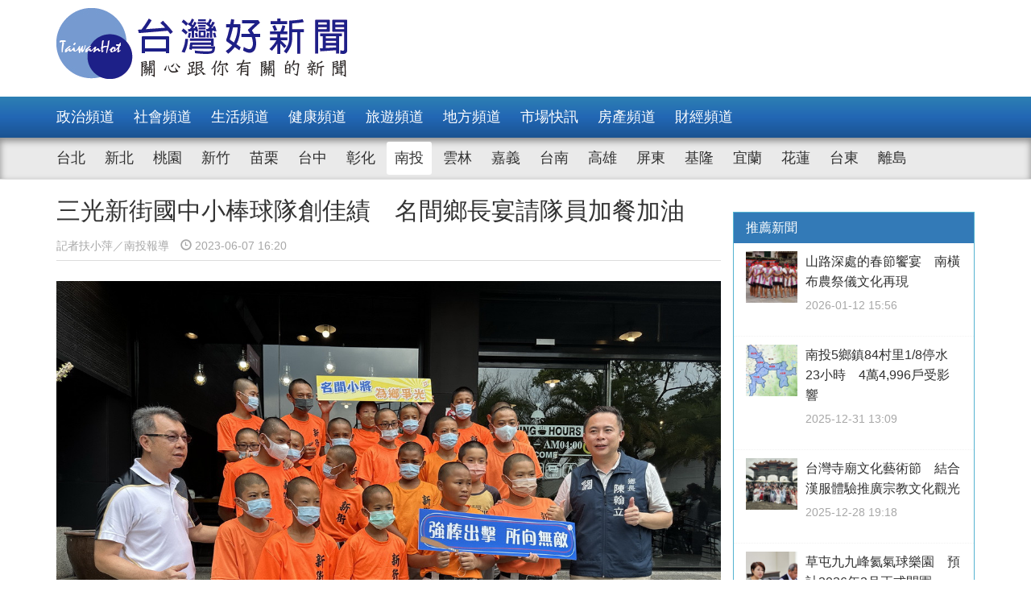

--- FILE ---
content_type: text/html; charset=UTF-8
request_url: https://www.taiwanhot.net/news/focus/1034396/%E4%B8%89%E5%85%89%E6%96%B0%E8%A1%97%E5%9C%8B%E4%B8%AD%E5%B0%8F%E6%A3%92%E7%90%83%E9%9A%8A%E5%89%B5%E4%BD%B3%E7%B8%BE+%E5%90%8D%E9%96%93%E9%84%89%E9%95%B7%E5%AE%B4%E8%AB%8B%E9%9A%8A%E5%93%A1%E5%8A%A0%E9%A4%90%E5%8A%A0%E6%B2%B9/76/%E5%8D%97%E6%8A%95
body_size: 10007
content:
<!DOCTYPE html>
<html>
<head>
    <meta charset="utf-8" />
    <meta name="viewport" content="width=device-width, initial-scale=1 ,user-scalable=no" />
    <title>三光新街國中小棒球隊創佳績　名間鄉長宴請隊員加餐加油 | 台灣好新聞 TaiwanHot</title>
    <meta  name="og:url" content="https://www.taiwanhot.net/news/1034396/%E4%B8%89%E5%85%89%E6%96%B0%E8%A1%97%E5%9C%8B%E4%B8%AD%E5%B0%8F%E6%A3%92%E7%90%83%E9%9A%8A%E5%89%B5%E4%BD%B3%E7%B8%BE+%E5%90%8D%E9%96%93%E9%84%89%E9%95%B7%E5%AE%B4%E8%AB%8B%E9%9A%8A%E5%93%A1%E5%8A%A0%E9%A4%90%E5%8A%A0%E6%B2%B9" />
<meta  name="og:title" content="三光新街國中小棒球隊創佳績　名間鄉長宴請隊員加餐加油" />
<meta  name="og:type" content="article" />
<meta  name="og:description" content="南投子弟棒球隊再傳佳績，名間鄉三光國中青少棒隊榮獲斗六市長盃青少棒邀請賽冠軍，新街國小參加112年謝國城盃全國少棒錦標賽亞軍，雙雙以超強球技及氣勢榮獲青少棒、少棒冠亞軍，鄉長陳翰立與地方都以這群南投之光為榮，陳鄉長於7日中午在南投市一家餐廳宴請這群棒球菁英，為他們加餐加油期勉再接再厲，年年有佳績為故" />
<meta  name="og:image" content="https://www.taiwanhot.net/cache/1088234/lg/medias-20230607-648037da157ef.jpeg" />
<meta  name="og:site_name" content="台灣好新聞" />
<meta  name="keywords" content="南投,地方,match,陳翰立鄉長,三光國中青少棒,新街國小少棒隊" />
<meta  property="og:image" content="https://www.taiwanhot.net/cache/1088234/lg/medias-20230607-648037da157ef.jpeg" />
<meta  property="og:title" content="三光新街國中小棒球隊創佳績　名間鄉長宴請隊員加餐加油" />
<meta  property="og:description" content="南投子弟棒球隊再傳佳績，名間鄉三光國中青少棒隊榮獲斗六市長盃青少棒邀請賽冠軍，新街國小參加112年謝國城盃全國少棒錦標賽亞軍，雙雙以超強球技及氣勢榮獲青少棒、少棒冠亞軍，鄉長陳翰立與地方都以這群南投之光為榮，陳鄉長於7日中午在南投市一家餐廳宴請這群棒球菁英，為他們加餐加油期勉再接再厲，年年有佳績為故" />
<link href="/assets/c4f73800/stylesheets/layout.css?v=1752001184" rel="stylesheet">
<link href="/assets/c4f73800/stylesheets/style.css?v=1752001184" rel="stylesheet">
<link href="https://pro.fontawesome.com/releases/v5.10.0/css/all.css" rel="stylesheet">
<script>var JSVAR = {"tag_id":76,"tag_name":"\u5357\u6295"}</script>    <script type="text/javascript">
        var TAIWANHOT = {isMobile: false};
    </script>
    <!-- Google Tag Manager -->
    <script>(function(w,d,s,l,i){w[l]=w[l]||[];w[l].push({'gtm.start':
    new Date().getTime(),event:'gtm.js'});var f=d.getElementsByTagName(s)[0],
    j=d.createElement(s),dl=l!='dataLayer'?'&l='+l:'';j.async=true;j.src=
    'https://www.googletagmanager.com/gtm.js?id='+i+dl;f.parentNode.insertBefore(j,f);
    })(window,document,'script','dataLayer','GTM-MGMLNW8');</script>
    <!-- End Google Tag Manager -->
</head>
<body>
    <!-- Google Tag Manager (noscript) -->
    <noscript><iframe src="https://www.googletagmanager.com/ns.html?id=GTM-MGMLNW8"
    height="0" width="0" style="display:none;visibility:hidden"></iframe></noscript>
    <!-- End Google Tag Manager (noscript) -->
            <header id="header">
    <div class="fixheader_wrap">
        <div class="top_wrap container">
            <a href="/" class="goodnews_logo hidden-sm hidden-xs">
                <img src="/imgs/logo.png" height="88" width="auto" />
            </a>
            <a href="/" class="goodnews_logo_small hidden-md hidden-lg">
                <img src="/imgs/logo.png" height="auto" width="170" />
            </a>

            <a href="#" class="mobile_btn_menu hidden-md hidden-lg">
                <span class="glyphicon glyphicon-menu-hamburger" aria-hidden="true"></span>
            </a>
        </div>
    </div>

    <div class="clearfix"></div>

    <div class="desktop_menu hidden-sm hidden-xs">
        <div class="menu_bar">
            <div class="main_list_wrapper">
                <ul class="container main_list menu_list">
                                            <li><a class="" href="https://www.taiwanhot.net/news/focus/80/%E6%94%BF%E6%B2%BB%E9%A0%BB%E9%81%93">政治頻道</a></li>
                                            <li><a class="" href="https://www.taiwanhot.net/news/focus/131/%E7%A4%BE%E6%9C%83%E9%A0%BB%E9%81%93">社會頻道</a></li>
                                            <li><a class="" href="https://www.taiwanhot.net/news/focus/70/%E7%94%9F%E6%B4%BB%E9%A0%BB%E9%81%93">生活頻道</a></li>
                                            <li><a class="" href="https://www.taiwanhot.net/news/focus/55/%E5%81%A5%E5%BA%B7%E9%A0%BB%E9%81%93">健康頻道</a></li>
                                            <li><a class="" href="https://www.taiwanhot.net/news/focus/69/%E6%97%85%E9%81%8A%E9%A0%BB%E9%81%93">旅遊頻道</a></li>
                                            <li><a class="" href="https://www.taiwanhot.net/news/focus/161/%E5%9C%B0%E6%96%B9%E9%A0%BB%E9%81%93">地方頻道</a></li>
                                            <li><a class="" href="https://www.taiwanhot.net/news/focus/25/%E5%B8%82%E5%A0%B4%E5%BF%AB%E8%A8%8A">市場快訊</a></li>
                                            <li><a class="" href="https://www.taiwanhot.net/news/focus/26/%E6%88%BF%E7%94%A2%E9%A0%BB%E9%81%93">房產頻道</a></li>
                                            <li><a class="" href="https://www.taiwanhot.net/news/focus/27/%E8%B2%A1%E7%B6%93%E9%A0%BB%E9%81%93">財經頻道</a></li>
                                    </ul>
            </div>
            <div class="sub_list_wrapper">
                <ul class="container sub_list menu_list">
                                            <li><a  class="" href="https://www.taiwanhot.net/news/focus/56/%E5%8F%B0%E5%8C%97">台北</a></li>
                                            <li><a  class="" href="https://www.taiwanhot.net/news/focus/72/%E6%96%B0%E5%8C%97">新北</a></li>
                                            <li><a  class="" href="https://www.taiwanhot.net/news/focus/77/%E6%A1%83%E5%9C%92">桃園</a></li>
                                            <li><a  class="" href="https://www.taiwanhot.net/news/focus/53/%E6%96%B0%E7%AB%B9">新竹</a></li>
                                            <li><a  class="" href="https://www.taiwanhot.net/news/focus/141/%E8%8B%97%E6%A0%97">苗栗</a></li>
                                            <li><a  class="" href="https://www.taiwanhot.net/news/focus/94/%E5%8F%B0%E4%B8%AD">台中</a></li>
                                            <li><a  class="" href="https://www.taiwanhot.net/news/focus/79/%E5%BD%B0%E5%8C%96">彰化</a></li>
                                            <li><a  class="active" href="https://www.taiwanhot.net/news/focus/76/%E5%8D%97%E6%8A%95">南投</a></li>
                                            <li><a  class="" href="https://www.taiwanhot.net/news/focus/134/%E9%9B%B2%E6%9E%97">雲林</a></li>
                                            <li><a  class="" href="https://www.taiwanhot.net/news/focus/135/%E5%98%89%E7%BE%A9">嘉義</a></li>
                                            <li><a  class="" href="https://www.taiwanhot.net/news/focus/57/%E5%8F%B0%E5%8D%97">台南</a></li>
                                            <li><a  class="" href="https://www.taiwanhot.net/news/focus/54/%E9%AB%98%E9%9B%84">高雄</a></li>
                                            <li><a  class="" href="https://www.taiwanhot.net/news/focus/137/%E5%B1%8F%E6%9D%B1">屏東</a></li>
                                            <li><a  class="" href="https://www.taiwanhot.net/news/focus/138/%E5%9F%BA%E9%9A%86">基隆</a></li>
                                            <li><a  class="" href="https://www.taiwanhot.net/news/focus/153/%E5%AE%9C%E8%98%AD">宜蘭</a></li>
                                            <li><a  class="" href="https://www.taiwanhot.net/news/focus/136/%E8%8A%B1%E8%93%AE">花蓮</a></li>
                                            <li><a  class="" href="https://www.taiwanhot.net/news/focus/156/%E5%8F%B0%E6%9D%B1">台東</a></li>
                                            <li><a  class="" href="https://www.taiwanhot.net/news/focus/186/%E9%9B%A2%E5%B3%B6">離島</a></li>
                                    </ul>
            </div>
        </div>
    </div>

    <div class="mobile_list hidden-md hidden-lg">
        <ul class="mobile_menu_list">
                            <li>
                    <a href="https://www.taiwanhot.net/news/focus/80/%E6%94%BF%E6%B2%BB%E9%A0%BB%E9%81%93" >政治頻道</a>
                </li>
                            <li>
                    <a href="https://www.taiwanhot.net/news/focus/131/%E7%A4%BE%E6%9C%83%E9%A0%BB%E9%81%93" >社會頻道</a>
                </li>
                            <li>
                    <a href="https://www.taiwanhot.net/news/focus/70/%E7%94%9F%E6%B4%BB%E9%A0%BB%E9%81%93" >生活頻道</a>
                </li>
                            <li>
                    <a href="https://www.taiwanhot.net/news/focus/55/%E5%81%A5%E5%BA%B7%E9%A0%BB%E9%81%93" >健康頻道</a>
                </li>
                            <li>
                    <a href="https://www.taiwanhot.net/news/focus/69/%E6%97%85%E9%81%8A%E9%A0%BB%E9%81%93" >旅遊頻道</a>
                </li>
                            <li>
                    <a href="https://www.taiwanhot.net/news/focus/161/%E5%9C%B0%E6%96%B9%E9%A0%BB%E9%81%93" >地方頻道</a>
                </li>
                            <li>
                    <a href="https://www.taiwanhot.net/news/focus/25/%E5%B8%82%E5%A0%B4%E5%BF%AB%E8%A8%8A" >市場快訊</a>
                </li>
                            <li>
                    <a href="https://www.taiwanhot.net/news/focus/26/%E6%88%BF%E7%94%A2%E9%A0%BB%E9%81%93" >房產頻道</a>
                </li>
                            <li>
                    <a href="https://www.taiwanhot.net/news/focus/27/%E8%B2%A1%E7%B6%93%E9%A0%BB%E9%81%93" >財經頻道</a>
                </li>
                                        <li>
                    <a href="https://www.taiwanhot.net/news/focus/56/%E5%8F%B0%E5%8C%97" >台北</a>
                </li>
                            <li>
                    <a href="https://www.taiwanhot.net/news/focus/72/%E6%96%B0%E5%8C%97" >新北</a>
                </li>
                            <li>
                    <a href="https://www.taiwanhot.net/news/focus/77/%E6%A1%83%E5%9C%92" >桃園</a>
                </li>
                            <li>
                    <a href="https://www.taiwanhot.net/news/focus/53/%E6%96%B0%E7%AB%B9" >新竹</a>
                </li>
                            <li>
                    <a href="https://www.taiwanhot.net/news/focus/141/%E8%8B%97%E6%A0%97" >苗栗</a>
                </li>
                            <li>
                    <a href="https://www.taiwanhot.net/news/focus/94/%E5%8F%B0%E4%B8%AD" >台中</a>
                </li>
                            <li>
                    <a href="https://www.taiwanhot.net/news/focus/79/%E5%BD%B0%E5%8C%96" >彰化</a>
                </li>
                            <li>
                    <a href="https://www.taiwanhot.net/news/focus/76/%E5%8D%97%E6%8A%95" >南投</a>
                </li>
                            <li>
                    <a href="https://www.taiwanhot.net/news/focus/134/%E9%9B%B2%E6%9E%97" >雲林</a>
                </li>
                            <li>
                    <a href="https://www.taiwanhot.net/news/focus/135/%E5%98%89%E7%BE%A9" >嘉義</a>
                </li>
                            <li>
                    <a href="https://www.taiwanhot.net/news/focus/57/%E5%8F%B0%E5%8D%97" >台南</a>
                </li>
                            <li>
                    <a href="https://www.taiwanhot.net/news/focus/54/%E9%AB%98%E9%9B%84" >高雄</a>
                </li>
                            <li>
                    <a href="https://www.taiwanhot.net/news/focus/137/%E5%B1%8F%E6%9D%B1" >屏東</a>
                </li>
                            <li>
                    <a href="https://www.taiwanhot.net/news/focus/138/%E5%9F%BA%E9%9A%86" >基隆</a>
                </li>
                            <li>
                    <a href="https://www.taiwanhot.net/news/focus/153/%E5%AE%9C%E8%98%AD" >宜蘭</a>
                </li>
                            <li>
                    <a href="https://www.taiwanhot.net/news/focus/136/%E8%8A%B1%E8%93%AE" >花蓮</a>
                </li>
                            <li>
                    <a href="https://www.taiwanhot.net/news/focus/156/%E5%8F%B0%E6%9D%B1" >台東</a>
                </li>
                            <li>
                    <a href="https://www.taiwanhot.net/news/focus/186/%E9%9B%A2%E5%B3%B6" >離島</a>
                </li>
                    </ul>
    </div>
</header>        <!-- end of header -->

        <div class="container">
            <div id="main_wrap">
    <div class="main_content">
        <div class="content_wrapper">
            <div class="top_title">
                <h2 class="news_title">三光新街國中小棒球隊創佳績　名間鄉長宴請隊員加餐加油</h2>
                <h5 class="txt_gray2">
                    <span class="reporter_name">記者扶小萍／南投報導</span>
                    <span class="post_time" style="margin-left: 10px"><span class="glyphicon glyphicon-time"></span> 2023-06-07 16:20</span>
                </h5>
                <div class="clearfix"></div>
            </div>
            <!-- /.top_title -->

            <article>
                <div class="news_content">
                    <div class="photo_wrap">
                                                    <img src="https://www.taiwanhot.net/cache/1088234/lg/medias-20230607-648037da157ef.jpeg" class="img-responsive" width="100%" />
                                                            <h4>陳鄉長請新街國小少棒隊員啖火鍋。（記者扶小萍攝）</h4>
                                                                        </div>
                    <p>
                        <p>南投子弟棒球隊再傳佳績，名間鄉三光國中青少棒隊榮獲斗六市長盃青少棒邀請賽冠軍，新街國小參加112年謝國城盃全國少棒錦標賽亞軍，雙雙以超強球技及氣勢榮獲青少棒、少棒冠亞軍，鄉長陳翰立與地方都以這群南投之光為榮，陳鄉長於7日中午在南投市一家餐廳宴請這群棒球菁英，為他們加餐加油期勉再接再厲，年年有佳績為故鄉及南投縣爭光。</p><p>今日中午陳翰立鄉長實現承諾只要選手打進前三就請吃火鍋，兩校近百名選手在南投市惹鍋大啖美食。陳翰立表示他與惹鍋老闆都很高興兩校棒球隊有優異表現，他之前就曾允要請火鍋，希望同學增強體力趕快成長為南投縣爭光。也感謝惹鍋負責人贊助許多食材。</p><p id="1088235" style="clear: both;"><img src="https://www.taiwanhot.net/cache/1088235/lg/medias-20230607-648038200df82.jpeg" alt="陳翰立希望同學更加努力健康為南投爭光。（記者扶小萍攝）" style="width:100%; height:auto; display: black;"/></p><h4  style="text-align: center;">陳翰立希望同學更加努力健康為南投爭光。（記者扶小萍攝）</h4><p>南投縣三光國中青少棒隊，大部分球員來自南投縣新街國小少棒隊，而球隊目前由總教練領軍，每日利用清晨、傍晚、週六的課餘時間努力練習，爭取最好的成績。</p><p id="1088236" style="clear: both;"><img src="https://www.taiwanhot.net/cache/1088236/lg/medias-20230607-648038643ce1f.jpeg" alt="三光新街兩校選手快樂吃火鍋。（記者扶小萍攝）" style="width:100%; height:auto; display: black;"/></p><h4  style="text-align: center;">三光新街兩校選手快樂吃火鍋。（記者扶小萍攝）</h4><p>三光國中除了有優異的管樂隊，成立6年的體育班棒球隊也不斷發光發亮，教練余坤翰表示學校第一屆體育班曾拿下屏東曾紀恩盃冠軍，中信盃、斗六市長盃也拿過冠軍，其他全國賽中也都曾獲季軍等獎盃，此次斗六市長盃在25隊選手中以6全勝再獲冠軍，平素訓練著重在鞏固基本功，臨場反應自會做出適當動作。此次比賽先以4強為目標，不斷鼓勵選手比賽中相互提醒無懼失敗，一同承擔勝敗，達到默契、提升自信度、相信隊友與教練，慢慢即達標。全校體育班約有50名選手，一律住校培訓。</p><p id="1088237" style="clear: both;"><img src="https://www.taiwanhot.net/cache/1088237/lg/medias-20230607-648038b3b3964.jpeg" alt="三光國中棒球隊各個考上高中學校展金榜。（記者扶小萍攝）" style="width:100%; height:auto; display: black;"/></p><h4  style="text-align: center;">三光國中棒球隊各個考上高中學校展金榜。（記者扶小萍攝）</h4><p>同學平日於田徑場進行基本訓練，輔以新街國小簡易棒球場比賽訓練。校長吳明順積極推動營造運動風氣，對棒球的推展更為用心，期望能為南投縣的棒球培養出更多優秀選手，為地方爭榮譽，為國家爭光。</p><p id="1088238" style="clear: both;"><img src="https://www.taiwanhot.net/cache/1088238/lg/medias-20230607-6480391ce6744.jpeg" alt="陳鄉長贈獎學金鼓勵金祥恩選手。（記者扶小萍攝）" style="width:100%; height:auto; display: black;"/></p><h4  style="text-align: center;">陳鄉長贈獎學金鼓勵金祥恩選手。（記者扶小萍攝）</h4><p>新街國小有200餘名學童，94年成立棒球隊，隊員自2年級到6年級都有，校長陳景元指出今年小朋友獲全國謝國誠盃獲第二，感謝鄉長實現承諾也謝謝老闆教練及家長會、各界的支持。學校秉持態度大於球技的教育方式，教導孩子能夠以正確的態度，管理自己與重視課業，</p><p>鄉長陳翰立也於餐會中頒贈獎學金給新街國小壘球擲遠選手金祥恩，他於今年全縣中小學聯合運動會中以73.27公尺成績打破103年至今的全縣記錄。另在112年全國小學田徑錦標賽中以74.16公尺獲銀牌，也打破中小學聯合運動會其個人記錄，刷新全縣記錄。</p>                    </p>
                    <br />
                    
                                    </div>


                <div id="_popIn_recommend_word"></div>
                <!-- injected by Eric Huang @ 20190225 -->

                <!-- ads -->
            </article>

            <div class="social_block">
                <ul class="social_list">
                    <li><a id="facebook" title="三光新街國中小棒球隊創佳績　名間鄉長宴請隊員加餐加油" href="#" class="btn-share" style="background-color: #3e5b98;"><i class="fab fa-facebook-f"></i></a></li>
                    <li><a id="google"  title="三光新街國中小棒球隊創佳績　名間鄉長宴請隊員加餐加油" href="#" class="btn-share" style="background-color: #dd4b39;"><i class="fab fa-google-plus-g"></i></a></li>
                    <li><a id="line"  title="三光新街國中小棒球隊創佳績　名間鄉長宴請隊員加餐加油" href="#" class="btn-share" style="background-color: #00B901;"><i class="fab fa-line"></i></a></li>
                </ul>
            </div>
            <!-- /.social_block -->

            <div id="fb_comment">
                <h2>留言討論區</h2>
                <div class="fb-comments" data-href="https://www.taiwanhot.net/news/1034396/%E4%B8%89%E5%85%89%E6%96%B0%E8%A1%97%E5%9C%8B%E4%B8%AD%E5%B0%8F%E6%A3%92%E7%90%83%E9%9A%8A%E5%89%B5%E4%BD%B3%E7%B8%BE+%E5%90%8D%E9%96%93%E9%84%89%E9%95%B7%E5%AE%B4%E8%AB%8B%E9%9A%8A%E5%93%A1%E5%8A%A0%E9%A4%90%E5%8A%A0%E6%B2%B9" data-width="100%" data-numposts="5"></div>
            </div>

            <div class="relative_news news_block">
                <div class="block_title hide">
                    <div class="category_title">
                        <span class="glyphicon glyphicon-menu-right" aria-hidden="true"></span>
                        <span class="category_txt">相關閱讀推薦</span>
                    </div>
                </div>

                <div class="relative_wrapper row">

                </div>
            </div>
            <!-- end relative_news -->

            <div class="relative_news news_block">
                <div class="block_title hide">
                    <div class="category_title">
                        <span class="glyphicon glyphicon-menu-right" aria-hidden="true"></span>
                        <span class="category_txt">相關閱讀推薦</span>
                    </div>
                </div>

                <div class="relative_wrapper row">
                    <div id="_popIn_recommend"></div>
                    <script type="text/javascript">
                        (function() {
                            var pa = document.createElement('script'); pa.type = 'text/javascript'; pa.charset = "utf-8"; pa.async = true;
                            pa.src = window.location.protocol + "//api.popin.cc/searchbox/taiwanhot.js";
                            var s = document.getElementsByTagName('script')[0]; s.parentNode.insertBefore(pa, s);
                        })();
                    </script>
                </div>
            </div>
        </div>
    </div>
    <!-- /.main_content -->

    <div class="right_content">
        <div class="right_wrapper">
            <div class="right_wrapper">
            <div id="ads-sidebar-1"></div>
            <div id="ads-sidebar-2"></div>
            <div id="ads-sidebar-3"></div>
            <div id="ads-sidebar-4"></div>
            <div id="ads-sidebar-5"></div>
            <div id="ads-sidebar-6"></div>
            <div id="ads-sidebar-7"></div>
            <div id="ads-sidebar-8"></div>
            <div id="ads-sidebar-9"></div>
            <div id="ads-sidebar-10"></div>
        <!-- end ads list -->

    <div class="panel_block recomand_news">
        <div class="panel panel-primary">
            <div class="panel-heading">
                <h3 class="panel-title">推薦新聞</h3>
            </div>
            <div class="list_wrapper">
                                    <a href="https://www.taiwanhot.net/news/focus/1125049/%E5%B1%B1%E8%B7%AF%E6%B7%B1%E8%99%95%E7%9A%84%E6%98%A5%E7%AF%80%E9%A5%97%E5%AE%B4+%E5%8D%97%E6%A9%AB%E5%B8%83%E8%BE%B2%E7%A5%AD%E5%84%80%E6%96%87%E5%8C%96%E5%86%8D%E7%8F%BE/76/%E5%8D%97%E6%8A%95">
                        <div class="media col-xs-12 col-sm-12 col-md-12 col-lg-12">
                            <div class="media-left">
                                <img width="64" height="64" src="https://www.taiwanhot.net/cache/1264410/sq/%2Fmedias%2F20260112%2F69649df600804.jpeg" class="media-object wp-post-image" alt="布農傳統八部合音。（玉管處提供）" />
                            </div>
                            <div class="media-body">
                                <h4 class="media-heading">山路深處的春節饗宴　南橫布農祭儀文化再現</h4>
                                <p class="post_time txt_gray2">2026-01-12 15:56</p>
                            </div>
                        </div>
                    </a>
                                    <a href="https://www.taiwanhot.net/news/focus/1124126/%E5%8D%97%E6%8A%955%E9%84%89%E9%8E%AE84%E6%9D%91%E9%87%8C1-8%E5%81%9C%E6%B0%B423%E5%B0%8F%E6%99%82+4%E8%90%AC4%2C996%E6%88%B6%E5%8F%97%E5%BD%B1%E9%9F%BF/76/%E5%8D%97%E6%8A%95">
                        <div class="media col-xs-12 col-sm-12 col-md-12 col-lg-12">
                            <div class="media-left">
                                <img width="64" height="64" src="https://www.taiwanhot.net/cache/1262711/sq/%2Fmedias%2F20251231%2F6954ac3761d14.jpeg" class="media-object wp-post-image" alt="南投五鄉鎮市有四萬餘用戶受影響。（自來水公司第四區管理處提供）" />
                            </div>
                            <div class="media-body">
                                <h4 class="media-heading">南投5鄉鎮84村里1/8停水23小時　4萬4,996戶受影響</h4>
                                <p class="post_time txt_gray2">2025-12-31 13:09</p>
                            </div>
                        </div>
                    </a>
                                    <a href="https://www.taiwanhot.net/news/focus/1123848/%E5%8F%B0%E7%81%A3%E5%AF%BA%E5%BB%9F%E6%96%87%E5%8C%96%E8%97%9D%E8%A1%93%E7%AF%80+%E7%B5%90%E5%90%88%E6%BC%A2%E6%9C%8D%E9%AB%94%E9%A9%97%E6%8E%A8%E5%BB%A3%E5%AE%97%E6%95%99%E6%96%87%E5%8C%96%E8%A7%80%E5%85%89/76/%E5%8D%97%E6%8A%95">
                        <div class="media col-xs-12 col-sm-12 col-md-12 col-lg-12">
                            <div class="media-left">
                                <img width="64" height="64" src="https://www.taiwanhot.net/cache/1262171/sq/%2Fmedias%2F20251228%2F69510d65039dc.jpeg" class="media-object wp-post-image" alt="縣府首辦寺廟與傳統漢服多元體驗受到歡迎。（記者扶小萍攝）" />
                            </div>
                            <div class="media-body">
                                <h4 class="media-heading">台灣寺廟文化藝術節　結合漢服體驗推廣宗教文化觀光</h4>
                                <p class="post_time txt_gray2">2025-12-28 19:18</p>
                            </div>
                        </div>
                    </a>
                                    <a href="https://www.taiwanhot.net/news/focus/1122645/%E8%8D%89%E5%B1%AF%E4%B9%9D%E4%B9%9D%E5%B3%B0%E6%B0%A6%E6%B0%A3%E7%90%83%E6%A8%82%E5%9C%92+%E9%A0%90%E8%A8%882026%E5%B9%B42%E6%9C%88%E6%AD%A3%E5%BC%8F%E9%96%8B%E5%9C%92/76/%E5%8D%97%E6%8A%95">
                        <div class="media col-xs-12 col-sm-12 col-md-12 col-lg-12">
                            <div class="media-left">
                                <img width="64" height="64" src="https://www.taiwanhot.net/cache/1259720/sq/%2Fmedias%2F20251215%2F693fb38268bb4.jpeg" class="media-object wp-post-image" alt="許淑華縣長宣布氦氣球樂園明年2月開園。（縣府提供)" />
                            </div>
                            <div class="media-body">
                                <h4 class="media-heading">草屯九九峰氦氣球樂園　預計2026年2月正式開園</h4>
                                <p class="post_time txt_gray2">2025-12-15 15:39</p>
                            </div>
                        </div>
                    </a>
                                    <a href="https://www.taiwanhot.net/news/focus/1121920/%E6%B8%B8%E9%A1%A5%E6%8E%A5%E4%BB%BB%E5%9C%8B%E6%B0%91%E9%BB%A8%E5%8D%97%E6%8A%95%E7%B8%A3%E9%BB%A8%E9%83%A8%E4%B8%BB%E5%A7%94+%E5%96%8A%E6%98%8E%E5%B9%B4%E9%81%B8%E8%88%89%E5%8D%97%E6%8A%95%E5%85%A8%E5%A3%98%E6%89%93/76/%E5%8D%97%E6%8A%95">
                        <div class="media col-xs-12 col-sm-12 col-md-12 col-lg-12">
                            <div class="media-left">
                                <img width="64" height="64" src="https://www.taiwanhot.net/cache/1258261/sq/%2Fmedias%2F20251207%2F693512be7b51e.jpeg" class="media-object wp-post-image" alt="國民黨南投縣黨部歡慶建黨131週年。（記者扶小萍攝）" />
                            </div>
                            <div class="media-body">
                                <h4 class="media-heading">游顥接任國民黨南投縣黨部主委　喊明年選舉南投全壘打</h4>
                                <p class="post_time txt_gray2">2025-12-07 14:12</p>
                            </div>
                        </div>
                    </a>
                                    <a href="https://www.taiwanhot.net/news/focus/1119098/%E5%BB%9A%E9%A4%98%E4%B8%8D%E9%80%B2%E8%B1%AC%E5%9C%88%E9%80%B2%E8%8A%B1%E5%9C%92+%E7%AB%B9%E5%B1%B1%E9%8E%AE%E6%89%93%E9%80%A0%E3%80%8C%E6%9C%83%E9%96%8B%E8%8A%B1%E7%9A%84%E5%BE%AA%E7%92%B0%E7%B6%93%E6%BF%9F%E3%80%8D/76/%E5%8D%97%E6%8A%95">
                        <div class="media col-xs-12 col-sm-12 col-md-12 col-lg-12">
                            <div class="media-left">
                                <img width="64" height="64" src="https://www.taiwanhot.net/cache/1252714/sq/%2Fmedias%2F20251106%2F690c834b5d5bd.jpeg" class="media-object wp-post-image" alt="竹山鎮公所廚餘去化行之有年。（竹山鎮公所提供）" />
                            </div>
                            <div class="media-body">
                                <h4 class="media-heading">廚餘不進豬圈進花園　竹山鎮打造「會開花的循環經濟」</h4>
                                <p class="post_time txt_gray2">2025-11-06 19:53</p>
                            </div>
                        </div>
                    </a>
                                    <a href="https://www.taiwanhot.net/news/focus/1117610/%E7%AA%81%E7%A0%B4%E5%9C%B0%E5%9F%9F%E9%99%90%E5%88%B6%EF%BC%81%E3%80%8A%E6%9A%A8%E5%A4%A7%E5%8B%95%E6%BC%AB%E5%AD%A3%E3%80%8B%E5%8D%97%E6%8A%95%E7%86%B1%E9%AC%A7%E7%99%BB%E5%A0%B4+%E6%89%93%E9%80%A0%E5%9C%A8%E5%9C%B0%E5%8B%95%E6%BC%AB%E7%9B%9B%E6%9C%83/76/%E5%8D%97%E6%8A%95">
                        <div class="media col-xs-12 col-sm-12 col-md-12 col-lg-12">
                            <div class="media-left">
                                <img width="64" height="64" src="https://www.taiwanhot.net/cache/1249842/sq/%2Fmedias%2F20251022%2F68f880de01d4d.jpeg" class="media-object wp-post-image" alt="暨大動漫季昨(21)日開幕，師生樂開懷。（暨大提供）" />
                            </div>
                            <div class="media-body">
                                <h4 class="media-heading">突破地域限制！《暨大動漫季》南投熱鬧登場　打造在地動漫盛會</h4>
                                <p class="post_time txt_gray2">2025-10-22 15:13</p>
                            </div>
                        </div>
                    </a>
                                    <a href="https://www.taiwanhot.net/news/focus/1116225/%E5%8D%97%E6%8A%95%E8%8C%B6%E5%8D%9A%E4%BA%BA%E6%BD%AE%E6%97%BA+%E8%A8%B1%E6%B7%91%E8%8F%AF%EF%BC%9A%E5%9C%8B%E6%85%B6%E7%84%B0%E7%81%AB%E5%8F%AF%E6%9C%9B%E8%AE%93%E5%8F%83%E8%A7%80%E4%BA%BA%E6%95%B8%E7%AA%81%E7%A0%B4%E9%AB%98%E5%B3%B0/76/%E5%8D%97%E6%8A%95">
                        <div class="media col-xs-12 col-sm-12 col-md-12 col-lg-12">
                            <div class="media-left">
                                <img width="64" height="64" src="https://www.taiwanhot.net/cache/1247233/sq/%2Fmedias%2F20251007%2F68e4b34422fc2.jpeg" class="media-object wp-post-image" alt="許淑華說茶博會後做檢討讓來年更好。（記者扶小萍攝）" />
                            </div>
                            <div class="media-body">
                                <h4 class="media-heading">南投茶博人潮旺　許淑華：國慶焰火可望讓參觀人數突破高峰</h4>
                                <p class="post_time txt_gray2">2025-10-07 15:40</p>
                            </div>
                        </div>
                    </a>
                                    <a href="https://www.taiwanhot.net/news/focus/1116003/%E5%8D%81%E6%9C%88%E9%80%A3%E5%81%87%E6%96%B0%E4%BA%AE%E9%BB%9E%EF%BC%81+%E3%80%8C%E6%92%88%E6%92%88%E5%AE%A2+chill+%E5%B8%82%E9%9B%86%E3%80%8D+10-4%E5%8D%97%E6%8A%95%E5%9C%B0%E5%88%A9%E7%86%B1%E9%AC%A7%E7%99%BB%E5%A0%B4/76/%E5%8D%97%E6%8A%95">
                        <div class="media col-xs-12 col-sm-12 col-md-12 col-lg-12">
                            <div class="media-left">
                                <img width="64" height="64" src="https://www.taiwanhot.net/cache/1246785/sq/%2Fmedias%2F20251003%2F68df944967925.jpeg" class="media-object wp-post-image" alt="「撈撈客 chill 市集，10/4南投地利熱鬧登場。（日管處提供）" />
                            </div>
                            <div class="media-body">
                                <h4 class="media-heading">十月連假新亮點！　「撈撈客 chill 市集」 10/4南投地利熱鬧登場</h4>
                                <p class="post_time txt_gray2">2025-10-03 21:12</p>
                            </div>
                        </div>
                    </a>
                                    <a href="https://www.taiwanhot.net/news/focus/1115768/%E9%B3%A5%E9%A1%9E%E7%9A%84%E5%A4%A9%E7%84%B6%E9%A4%90%E5%BB%B3+%E6%9D%89%E6%9E%97%E6%BA%AA%E7%8B%80%E5%85%83%E7%B4%85%E6%AD%A3%E9%AE%AE%E7%B4%85/76/%E5%8D%97%E6%8A%95">
                        <div class="media col-xs-12 col-sm-12 col-md-12 col-lg-12">
                            <div class="media-left">
                                <img width="64" height="64" src="https://www.taiwanhot.net/cache/1246305/sq/%2Fmedias%2F20251001%2F68dced24569b7.jpeg" class="media-object wp-post-image" alt="此時最是狀元紅成熟鳥兒們最好這口之際。（杉林溪森林園區提供）" />
                            </div>
                            <div class="media-body">
                                <h4 class="media-heading">鳥類的天然餐廳　杉林溪狀元紅正鮮紅</h4>
                                <p class="post_time txt_gray2">2025-10-01 17:29</p>
                            </div>
                        </div>
                    </a>
                                            </div>
        </div>
    </div>
    <!-- /.recomand_news -->

    <div class="panel_block rank_news">
        <div class="panel panel-primary">
            <div class="panel-heading">
                <h3 class="panel-title">熱門新聞</h3>
            </div>
            <div class="list_wrapper">
                <ul>
                                                                        <li>
                                <a href="https://www.taiwanhot.net/news/focus/1126331/%E5%B9%B4%E8%8F%9C%E9%A0%90%E8%A8%82%E5%BC%B7%E5%BC%B7%E6%BB%BE+%E5%8D%97%E6%8A%95%E7%B8%A3%E5%BA%9C%E6%8E%A8%E5%BB%A3%E5%B9%B4%E8%8F%9C%E6%9A%96%E9%80%81%E6%84%9B%E5%BF%83/76/%E5%8D%97%E6%8A%95">
                                    <div class="media col-xs-12 col-sm-12 col-md-12 col-lg-12">
                                        <div class="media-left">
                                            <img width="64" height="64" src="https://www.taiwanhot.net/cache/1266727/sq/%2Fmedias%2F20260126%2F69770f27e4c3a.jpeg" class="media-object wp-post-image" alt="王副縣長與議員、業者宣布年菜預購突破5萬套。（記者扶小萍攝）" />
                                        </div>
                                        <div class="media-body">
                                            <h4 class="media-heading">年菜預訂強強滾　南投縣府推廣年菜暖送愛心  </h4>
                                            <p class="post_time txt_gray2">2026-01-26 16:03</p>
                                        </div>
                                    </div>
                                </a>
                            </li>
                                                                                                <li>
                                <a href="https://www.taiwanhot.net/news/focus/1126280/%E5%9C%8B%E9%9A%9B%E9%81%B8%E6%89%8B%E8%B7%A8%E6%B5%B7%E5%8F%83%E8%88%87+2026%E6%BF%81%E6%B0%B4%E6%BA%AA%E7%B4%AB%E9%87%91%E9%A6%AC%E6%8B%89%E6%9D%BE%E7%AB%B9%E5%B1%B1%E7%AB%99%E9%96%8B%E8%B7%91/76/%E5%8D%97%E6%8A%95">
                                    <div class="news_title col-xs-10 col-sm-10 col-md-10 col-lg-10">
                                        國際選手跨海參與　2026濁水溪紫金馬拉松竹山站開跑                                        <p class="post_time txt_gray2">2026-01-25 15:07</p>
                                    </div>
                                    <div class="rank_block col-xs-2 col-sm-2 col-md-2 col-lg-2">
                                        <span class="rank_sign">/</span>
                                        <span class="rank_num">2</span>
                                    </div>
                                </a>
                            </li>
                                                                                                <li>
                                <a href="https://www.taiwanhot.net/news/focus/1126379/%E9%81%8E%E5%A5%BD%E5%B9%B4%E5%8D%97%E6%8A%95%E5%81%A5%E5%BA%B7%E6%9C%8D%E5%8B%99%E4%B8%8D%E6%89%93%E7%83%8A+%E6%98%A5%E7%AF%80%E9%80%A3%E5%81%878%E9%A0%85%E6%9C%8D%E5%8B%99%E5%A0%B1%E6%82%A8%E5%93%89/76/%E5%8D%97%E6%8A%95">
                                    <div class="news_title col-xs-10 col-sm-10 col-md-10 col-lg-10">
                                        過好年南投健康服務不打烊　春節連假8項服務報您哉                                        <p class="post_time txt_gray2">2026-01-27 07:00</p>
                                    </div>
                                    <div class="rank_block col-xs-2 col-sm-2 col-md-2 col-lg-2">
                                        <span class="rank_sign">/</span>
                                        <span class="rank_num">3</span>
                                    </div>
                                </a>
                            </li>
                                                                                                <li>
                                <a href="https://www.taiwanhot.net/news/focus/1126285/%E6%B8%85%E5%BE%B7%E5%AF%BA%E7%A5%A5%E7%8D%85%E7%8D%BB%E7%91%9E%E8%BF%8E%E6%96%B0%E6%98%A5+%E4%BD%8F%E6%8C%81%E8%87%B4%E8%B4%88%E8%A8%B1%E6%B7%91%E8%8F%AF%E3%80%8C%E5%92%8C%E8%AB%A7%E5%85%B1%E7%94%9F%E3%80%8D%E3%80%81%E3%80%8C%E9%A6%AC%E5%88%B0%E6%88%90%E5%8A%9F%E3%80%8D%E6%98%A5%E8%81%AF/76/%E5%8D%97%E6%8A%95">
                                    <div class="news_title col-xs-10 col-sm-10 col-md-10 col-lg-10">
                                        清德寺祥獅獻瑞迎新春　住持致贈許淑華「和諧共生」、「馬到成功」春聯                                        <p class="post_time txt_gray2">2026-01-25 17:16</p>
                                    </div>
                                    <div class="rank_block col-xs-2 col-sm-2 col-md-2 col-lg-2">
                                        <span class="rank_sign">/</span>
                                        <span class="rank_num">4</span>
                                    </div>
                                </a>
                            </li>
                                                                                                <li>
                                <a href="https://www.taiwanhot.net/news/focus/1126365/%E5%85%A8%E5%8F%B0%E9%A6%96%E5%BA%A7%E6%B0%A6%E6%B0%A3%E7%90%83%E6%A8%82%E5%9C%92+2-11%E8%B5%B7%E5%8D%97%E6%8A%95%E8%A9%A6%E7%87%9F%E9%81%8B+%E7%B8%A3%E6%B0%91%E3%80%81%E8%8D%89%E5%B1%AF%E9%8E%AE%E6%B0%91%E5%84%AA%E5%85%88%E9%A0%90%E7%B4%84%E5%85%8D%E8%B2%BB%E9%AB%94%E9%A9%97/76/%E5%8D%97%E6%8A%95">
                                    <div class="news_title col-xs-10 col-sm-10 col-md-10 col-lg-10">
                                        全台首座氦氣球樂園　2/11起南投試營運　縣民、草屯鎮民優先預約免費體驗                                        <p class="post_time txt_gray2">2026-01-26 19:05</p>
                                    </div>
                                    <div class="rank_block col-xs-2 col-sm-2 col-md-2 col-lg-2">
                                        <span class="rank_sign">/</span>
                                        <span class="rank_num">5</span>
                                    </div>
                                </a>
                            </li>
                                                                                                <li>
                                <a href="https://www.taiwanhot.net/news/focus/1126255/%E5%90%8D%E9%96%93%E9%84%89%E6%95%B4%E8%BB%8D%E5%AE%8C%E6%88%90+%E7%B8%A3%E9%BB%A8%E9%83%A8%E4%B8%BB%E5%A7%94%E6%B8%B8%E9%A1%A5%E7%9B%BC%E7%B6%A0%E5%9C%B0%E8%AE%8A%E8%97%8D%E5%A4%A9/76/%E5%8D%97%E6%8A%95">
                                    <div class="news_title col-xs-10 col-sm-10 col-md-10 col-lg-10">
                                        名間鄉整軍完成　縣黨部主委游顥盼綠地變藍天                                        <p class="post_time txt_gray2">2026-01-25 10:21</p>
                                    </div>
                                    <div class="rank_block col-xs-2 col-sm-2 col-md-2 col-lg-2">
                                        <span class="rank_sign">/</span>
                                        <span class="rank_num">6</span>
                                    </div>
                                </a>
                            </li>
                                                                                                <li>
                                <a href="https://www.taiwanhot.net/news/focus/1126369/%E6%8A%95%E7%B8%A3%E8%AD%A6%E5%AF%9F%E5%B1%804%E5%88%86%E5%B1%80%E9%95%B7%E7%95%B0%E5%8B%95+%E5%8D%97%E6%8A%95%E3%80%81%E8%8D%89%E5%B1%AF%E3%80%81%E5%9F%94%E9%87%8C%E3%80%81%E9%9B%86%E9%9B%86%E8%81%AF%E5%90%88%E4%BA%A4%E6%8E%A5/76/%E5%8D%97%E6%8A%95">
                                    <div class="news_title col-xs-10 col-sm-10 col-md-10 col-lg-10">
                                        投縣警察局4分局長異動　南投、草屯、埔里、集集聯合交接                                        <p class="post_time txt_gray2">2026-01-26 20:10</p>
                                    </div>
                                    <div class="rank_block col-xs-2 col-sm-2 col-md-2 col-lg-2">
                                        <span class="rank_sign">/</span>
                                        <span class="rank_num">7</span>
                                    </div>
                                </a>
                            </li>
                                                                                                <li>
                                <a href="https://www.taiwanhot.net/news/focus/1126462/%E5%B0%B1%E4%BB%BB%E5%91%A8%E5%B9%B4%E6%96%BD%E6%94%BF%E4%BB%A5%E4%BA%BA%E7%82%BA%E6%9C%AC%E7%9C%8B%E5%BE%97%E8%A6%8B%E7%9A%84%E6%94%B9%E8%AE%8A+%E7%B0%A1%E8%B3%9C%E5%8B%9D%E6%89%93%E9%80%A0%E5%AE%9C%E5%B1%85%E8%8D%89%E5%B1%AF/76/%E5%8D%97%E6%8A%95">
                                    <div class="news_title col-xs-10 col-sm-10 col-md-10 col-lg-10">
                                        就任周年施政以人為本看得見的改變　簡賜勝打造宜居草屯                                        <p class="post_time txt_gray2">2026-01-27 16:53</p>
                                    </div>
                                    <div class="rank_block col-xs-2 col-sm-2 col-md-2 col-lg-2">
                                        <span class="rank_sign">/</span>
                                        <span class="rank_num">8</span>
                                    </div>
                                </a>
                            </li>
                                                                                                <li>
                                <a href="https://www.taiwanhot.net/news/focus/1126474/%E7%AB%B9%E5%B1%B1%E7%A7%80%E5%82%B3%E5%B6%84%E6%96%B0%E5%A4%A7%E5%BB%B3%E8%90%BD%E6%88%90%E5%89%AA%E7%B6%B5+%E6%99%BA%E6%85%A7%E7%85%A7%E8%AD%B7%E5%AE%88%E8%AD%B7%E5%81%8F%E9%84%89%E5%AE%89%E5%BA%B7/76/%E5%8D%97%E6%8A%95">
                                    <div class="news_title col-xs-10 col-sm-10 col-md-10 col-lg-10">
                                        竹山秀傳嶄新大廳落成剪綵　智慧照護守護偏鄉安康                                        <p class="post_time txt_gray2">2026-01-27 20:22</p>
                                    </div>
                                    <div class="rank_block col-xs-2 col-sm-2 col-md-2 col-lg-2">
                                        <span class="rank_sign">/</span>
                                        <span class="rank_num">9</span>
                                    </div>
                                </a>
                            </li>
                                                            </ul>
            </div>
        </div>
    </div>
    <!-- /.rank_news -->
</div>        </div>
    </div>
    <!-- /.right_content -->
    <div class="clearfix"></div>
</div>
<img src="https://www.taiwanhot.net/tr?category=post&type=imp&id=1034396" width="1" height="1" style="display: none;" />
        </div>
        <!-- end of main content -->

        <footer id="footer">
    <div class="footer_wrapper">
        <div class="footer_inner container">
            <p>本站由大運聯和國際有限公司所維運</p>
            <p>© 2015-2026 TaiwanHot.net All Rights Reserved.</p>
            <p>客服電話：+886-2-8522-7968 客服信箱：service@taiwanhot.net</p>
        </div>
    </div>
</footer>        <!-- end of header -->

        <!-- Load Facebook SDK for JavaScript -->
        <div id="fb-root"></div>
        <script>(function(d, s, id) {
          var js, fjs = d.getElementsByTagName(s)[0];
          if (d.getElementById(id)) return;
          js = d.createElement(s); js.id = id;
          js.src = "//connect.facebook.net/zh_TW/sdk.js#xfbml=1&version=v2.8&app_id=858030184333273";
          fjs.parentNode.insertBefore(js, fjs);
        }(document, 'script', 'facebook-jssdk'));</script>
    <script src="https://ajax.googleapis.com/ajax/libs/jquery/1.11.3/jquery.min.js"></script>
<script src="/assets/c4f73800/js/bootstrap.min.js?v=1752001184"></script>
<script src="https://cdnjs.cloudflare.com/ajax/libs/jquery.touchswipe/1.6.4/jquery.touchSwipe.min.js"></script>
<script src="/assets/c4f73800/js/js.share.js?v=1752001184"></script>
<script src="/assets/c4f73800/js/js.ad.js?v=1752001184"></script>
<script src="/assets/c4f73800/js/ads.min.js?v=1752001184"></script>
<script src="/assets/c4f73800/js/main.js?v=1752001184"></script>
<script src="/assets/c5405cb4/index.min.js?v=1752754579"></script></body>
</html>


--- FILE ---
content_type: text/html; charset=UTF-8
request_url: https://t.ssp.hinet.net/
body_size: 63
content:
53e162dd-724d-4447-86ed-172980da3929!

--- FILE ---
content_type: text/html; charset=utf-8
request_url: https://www.google.com/recaptcha/api2/aframe
body_size: 267
content:
<!DOCTYPE HTML><html><head><meta http-equiv="content-type" content="text/html; charset=UTF-8"></head><body><script nonce="4uN6f3LycaZnGhs4tXZ5FQ">/** Anti-fraud and anti-abuse applications only. See google.com/recaptcha */ try{var clients={'sodar':'https://pagead2.googlesyndication.com/pagead/sodar?'};window.addEventListener("message",function(a){try{if(a.source===window.parent){var b=JSON.parse(a.data);var c=clients[b['id']];if(c){var d=document.createElement('img');d.src=c+b['params']+'&rc='+(localStorage.getItem("rc::a")?sessionStorage.getItem("rc::b"):"");window.document.body.appendChild(d);sessionStorage.setItem("rc::e",parseInt(sessionStorage.getItem("rc::e")||0)+1);localStorage.setItem("rc::h",'1769558848055');}}}catch(b){}});window.parent.postMessage("_grecaptcha_ready", "*");}catch(b){}</script></body></html>

--- FILE ---
content_type: application/javascript;charset=UTF-8
request_url: https://tw.popin.cc/popin_discovery/recommend?mode=new&url=https%3A%2F%2Fwww.taiwanhot.net%2Fnews%2Ffocus%2F1034396%2F%25E4%25B8%2589%25E5%2585%2589%25E6%2596%25B0%25E8%25A1%2597%25E5%259C%258B%25E4%25B8%25AD%25E5%25B0%258F%25E6%25A3%2592%25E7%2590%2583%25E9%259A%258A%25E5%2589%25B5%25E4%25BD%25B3%25E7%25B8%25BE%2B%25E5%2590%258D%25E9%2596%2593%25E9%2584%2589%25E9%2595%25B7%25E5%25AE%25B4%25E8%25AB%258B%25E9%259A%258A%25E5%2593%25A1%25E5%258A%25A0%25E9%25A4%2590%25E5%258A%25A0%25E6%25B2%25B9%2F76%2F%25E5%258D%2597%25E6%258A%2595&&device=pc&media=www.taiwanhot.net&extra=mac&agency=bfm&topn=50&ad=10&r_category=all&country=tw&redirect=true&uid=c6547798b822ff25b5e1769558844312&info=eyJ1c2VyX3RkX29zIjoiTWFjIiwidXNlcl90ZF9vc192ZXJzaW9uIjoiMTAuMTUuNyIsInVzZXJfdGRfYnJvd3NlciI6IkNocm9tZSIsInVzZXJfdGRfYnJvd3Nlcl92ZXJzaW9uIjoiMTMxLjAuMCIsInVzZXJfdGRfc2NyZWVuIjoiMTI4MHg3MjAiLCJ1c2VyX3RkX3ZpZXdwb3J0IjoiMTI4MHg3MjAiLCJ1c2VyX3RkX3VzZXJfYWdlbnQiOiJNb3ppbGxhLzUuMCAoTWFjaW50b3NoOyBJbnRlbCBNYWMgT1MgWCAxMF8xNV83KSBBcHBsZVdlYktpdC81MzcuMzYgKEtIVE1MLCBsaWtlIEdlY2tvKSBDaHJvbWUvMTMxLjAuMC4wIFNhZmFyaS81MzcuMzY7IENsYXVkZUJvdC8xLjA7ICtjbGF1ZGVib3RAYW50aHJvcGljLmNvbSkiLCJ1c2VyX3RkX3JlZmVycmVyIjoiIiwidXNlcl90ZF9wYXRoIjoiL25ld3MvZm9jdXMvMTAzNDM5Ni8lRTQlQjglODklRTUlODUlODklRTYlOTYlQjAlRTglQTElOTclRTUlOUMlOEIlRTQlQjglQUQlRTUlQjAlOEYlRTYlQTMlOTIlRTclOTAlODMlRTklOUElOEElRTUlODklQjUlRTQlQkQlQjMlRTclQjglQkUrJUU1JTkwJThEJUU5JTk2JTkzJUU5JTg0JTg5JUU5JTk1JUI3JUU1JUFFJUI0JUU4JUFCJThCJUU5JTlBJThBJUU1JTkzJUExJUU1JThBJUEwJUU5JUE0JTkwJUU1JThBJUEwJUU2JUIyJUI5Lzc2LyVFNSU4RCU5NyVFNiU4QSU5NSIsInVzZXJfdGRfY2hhcnNldCI6InV0Zi04IiwidXNlcl90ZF9sYW5ndWFnZSI6ImVuLXVzQHBvc2l4IiwidXNlcl90ZF9jb2xvciI6IjI0LWJpdCIsInVzZXJfdGRfdGl0bGUiOiIlRTQlQjglODklRTUlODUlODklRTYlOTYlQjAlRTglQTElOTclRTUlOUMlOEIlRTQlQjglQUQlRTUlQjAlOEYlRTYlQTMlOTIlRTclOTAlODMlRTklOUElOEElRTUlODklQjUlRTQlQkQlQjMlRTclQjglQkUlRTMlODAlODAlRTUlOTAlOEQlRTklOTYlOTMlRTklODQlODklRTklOTUlQjclRTUlQUUlQjQlRTglQUIlOEIlRTklOUElOEElRTUlOTMlQTElRTUlOEElQTAlRTklQTQlOTAlRTUlOEElQTAlRTYlQjIlQjklMjAlN0MlMjAlRTUlOEYlQjAlRTclODElQTMlRTUlQTUlQkQlRTYlOTYlQjAlRTglODElOUUlMjBUYWl3YW5Ib3QiLCJ1c2VyX3RkX3VybCI6Imh0dHBzOi8vd3d3LnRhaXdhbmhvdC5uZXQvbmV3cy9mb2N1cy8xMDM0Mzk2LyVFNCVCOCU4OSVFNSU4NSU4OSVFNiU5NiVCMCVFOCVBMSU5NyVFNSU5QyU4QiVFNCVCOCVBRCVFNSVCMCU4RiVFNiVBMyU5MiVFNyU5MCU4MyVFOSU5QSU4QSVFNSU4OSVCNSVFNCVCRCVCMyVFNyVCOCVCRSslRTUlOTAlOEQlRTklOTYlOTMlRTklODQlODklRTklOTUlQjclRTUlQUUlQjQlRTglQUIlOEIlRTklOUElOEElRTUlOTMlQTElRTUlOEElQTAlRTklQTQlOTAlRTUlOEElQTAlRTYlQjIlQjkvNzYvJUU1JThEJTk3JUU2JThBJTk1IiwidXNlcl90ZF9wbGF0Zm9ybSI6IkxpbnV4IHg4Nl82NCIsInVzZXJfdGRfaG9zdCI6Ind3dy50YWl3YW5ob3QubmV0IiwidXNlcl9kZXZpY2UiOiJwYyIsInVzZXJfdGltZSI6MTc2OTU1ODg0NDMxNCwiZnJ1aXRfYm94X3Bvc2l0aW9uIjoiIiwiZnJ1aXRfc3R5bGUiOiIifQ==&alg=ltr&uis=%7B%22ss_fl_pp%22%3Anull%2C%22ss_yh_tag%22%3Anull%2C%22ss_pub_pp%22%3Anull%2C%22ss_im_pp%22%3Anull%2C%22ss_im_id%22%3Anull%2C%22ss_gn_pp%22%3Anull%7D&callback=_p6_a0f0c0a1f77a
body_size: 45842
content:
_p6_a0f0c0a1f77a({"author_name":null,"image":"d4fe396190e2c0970b81c69269116dcc.jpg","common_category":["sports","business"],"image_url":"https://www.taiwanhot.net/cache/1088234/lg/medias-20230607-648037da157ef.jpeg","title":"三光新街國中小棒球隊創佳績　名間鄉長宴請隊員加餐加油","category":"記者扶小萍／南投報導","keyword":[],"url":"https://www.taiwanhot.net/news/focus/1034396/%E4%B8%89%E5%85%89%E6%96%B0%E8%A1%97%E5%9C%8B%E4%B8%AD%E5%B0%8F%E6%A3%92%E7%90%83%E9%9A%8A%E5%89%B5%E4%BD%B3%E7%B8%BE+%E5%90%8D%E9%96%93%E9%84%89%E9%95%B7%E5%AE%B4%E8%AB%8B%E9%9A%8A%E5%93%A1%E5%8A%A0%E9%A4%90%E5%8A%A0%E6%B2%B9/76/%E5%8D%97%E6%8A%95","pubdate":"202306070000000000","related":[],"hot":[{"url":"https://traffic.popin.cc/redirect/discovery?url=https%3A%2F%2Fwww.taiwanhot.net%2Fnews%2F1126251%2F%25E9%25B9%25BF%25E8%25B0%25B7%25E3%2580%258C%25E6%25AB%25BB%25E8%258A%25B1%25E5%2586%25AC%25E7%25AD%258D%25E5%25AD%25A3%25E3%2580%258D%25E7%2599%25BB%25E5%25A0%25B4%2B%25E6%2598%25A5%25E9%2581%258A%25E5%258D%2597%25E6%258A%2595%25E8%25B3%259E%25E6%25AB%25BB%25E3%2580%2581%25E5%2593%2581%25E7%25AD%258D%25E3%2580%2581%25E6%25B3%25A1%25E6%25BA%25AB%25E6%25B3%2589","title":"鹿谷「櫻花冬筍季」登場　春遊南投賞櫻、品筍、泡溫泉","image":"382e421012ea3eac4bda62dc8899ebe1.jpg","pubdate":"202601240000000000","category":"記者扶小萍／南投報導","common_category":["trip","business"],"image_url":"https://www.taiwanhot.net/cache/1266567/lgnw/medias-20260124-6974a0e6405e3.jpeg","img_chine_url":"382e421012ea3eac4bda62dc8899ebe1_160.jpg","task":"taiwanhot_task","safe_text":true,"tag":"go_cluster","score":4,"origin_url":"https://www.taiwanhot.net/news/1126251/%E9%B9%BF%E8%B0%B7%E3%80%8C%E6%AB%BB%E8%8A%B1%E5%86%AC%E7%AD%8D%E5%AD%A3%E3%80%8D%E7%99%BB%E5%A0%B4+%E6%98%A5%E9%81%8A%E5%8D%97%E6%8A%95%E8%B3%9E%E6%AB%BB%E3%80%81%E5%93%81%E7%AD%8D%E3%80%81%E6%B3%A1%E6%BA%AB%E6%B3%89"},{"url":"https://traffic.popin.cc/redirect/discovery?url=https%3A%2F%2Fwww.taiwanhot.net%2Fnews%2Ffocus%2F1126331%2F%25E5%25B9%25B4%25E8%258F%259C%25E9%25A0%2590%25E8%25A8%2582%25E5%25BC%25B7%25E5%25BC%25B7%25E6%25BB%25BE%2B%25E5%258D%2597%25E6%258A%2595%25E7%25B8%25A3%25E5%25BA%259C%25E6%258E%25A8%25E5%25BB%25A3%25E5%25B9%25B4%25E8%258F%259C%25E6%259A%2596%25E9%2580%2581%25E6%2584%259B%25E5%25BF%2583%2F161%2F%25E5%259C%25B0%25E6%2596%25B9%25E9%25A0%25BB%25E9%2581%2593","title":"年菜預訂強強滾　南投縣府推廣年菜暖送愛心","image":"c82c09a30c7a4e50474c40a2445925dd.jpg","pubdate":"202601260000000000","category":"記者扶小萍／南投報導","common_category":["business","economy"],"image_url":"https://www.taiwanhot.net/cache/1266727/lg/medias-20260126-69770f27e4c3a.jpeg","img_chine_url":"c82c09a30c7a4e50474c40a2445925dd_160.jpg","task":"taiwanhot_task","safe_text":true,"tag":"go_cluster","score":3,"origin_url":"https://www.taiwanhot.net/news/focus/1126331/%E5%B9%B4%E8%8F%9C%E9%A0%90%E8%A8%82%E5%BC%B7%E5%BC%B7%E6%BB%BE+%E5%8D%97%E6%8A%95%E7%B8%A3%E5%BA%9C%E6%8E%A8%E5%BB%A3%E5%B9%B4%E8%8F%9C%E6%9A%96%E9%80%81%E6%84%9B%E5%BF%83/161/%E5%9C%B0%E6%96%B9%E9%A0%BB%E9%81%93"},{"url":"https://traffic.popin.cc/redirect/discovery?url=https%3A%2F%2Fwww.taiwanhot.net%2Fnews%2Ffocus%2F1126331%2F%25E5%25B9%25B4%25E8%258F%259C%25E9%25A0%2590%25E8%25A8%2582%25E5%25BC%25B7%25E5%25BC%25B7%25E6%25BB%25BE%2B%25E5%258D%2597%25E6%258A%2595%25E7%25B8%25A3%25E5%25BA%259C%25E6%258E%25A8%25E5%25BB%25A3%25E5%25B9%25B4%25E8%258F%259C%25E6%259A%2596%25E9%2580%2581%25E6%2584%259B%25E5%25BF%2583%2F161%2F%25E5%259C%25B0%25E6%2596%25B9","title":"年菜預訂強強滾　南投縣府推廣年菜暖送愛心","image":"f577e6b2b10685947811dbc33ed308d7.jpg","pubdate":"202601260000000000","category":"記者扶小萍／南投報導","common_category":["business","economy"],"image_url":"https://www.taiwanhot.net/cache/1266727/lg/medias-20260126-69770f27e4c3a.jpeg","img_chine_url":"f577e6b2b10685947811dbc33ed308d7_160.jpg","task":"taiwanhot_task","safe_text":true,"tag":"go_cluster","score":2,"origin_url":"https://www.taiwanhot.net/news/focus/1126331/%E5%B9%B4%E8%8F%9C%E9%A0%90%E8%A8%82%E5%BC%B7%E5%BC%B7%E6%BB%BE+%E5%8D%97%E6%8A%95%E7%B8%A3%E5%BA%9C%E6%8E%A8%E5%BB%A3%E5%B9%B4%E8%8F%9C%E6%9A%96%E9%80%81%E6%84%9B%E5%BF%83/161/%E5%9C%B0%E6%96%B9"},{"url":"https://traffic.popin.cc/redirect/discovery?url=https%3A%2F%2Fwww.taiwanhot.net%2Fnews%2Ffocus%2F1126462%2F%25E5%25B0%25B1%25E4%25BB%25BB%25E5%2591%25A8%25E5%25B9%25B4%25E6%2596%25BD%25E6%2594%25BF%25E4%25BB%25A5%25E4%25BA%25BA%25E7%2582%25BA%25E6%259C%25AC%25E7%259C%258B%25E5%25BE%2597%25E8%25A6%258B%25E7%259A%2584%25E6%2594%25B9%25E8%25AE%258A%2B%25E7%25B0%25A1%25E8%25B3%259C%25E5%258B%259D%25E6%2589%2593%25E9%2580%25A0%25E5%25AE%259C%25E5%25B1%2585%25E8%258D%2589%25E5%25B1%25AF%2F76%2F%25E5%258D%2597%25E6%258A%2595","title":"就任周年施政以人為本看得見的改變　簡賜勝打造宜居草屯","image":"5d185dc13d34a3c3d072a841c31902d4.jpg","pubdate":"202601270000000000","category":"記者扶小萍／南投報導","common_category":["politics","business"],"image_url":"https://www.taiwanhot.net/cache/1266970/lg/medias-20260127-69787b667b582.jpeg","img_chine_url":"5d185dc13d34a3c3d072a841c31902d4_160.jpg","task":"taiwanhot_task","safe_text":true,"tag":"go_cluster","score":2,"origin_url":"https://www.taiwanhot.net/news/focus/1126462/%E5%B0%B1%E4%BB%BB%E5%91%A8%E5%B9%B4%E6%96%BD%E6%94%BF%E4%BB%A5%E4%BA%BA%E7%82%BA%E6%9C%AC%E7%9C%8B%E5%BE%97%E8%A6%8B%E7%9A%84%E6%94%B9%E8%AE%8A+%E7%B0%A1%E8%B3%9C%E5%8B%9D%E6%89%93%E9%80%A0%E5%AE%9C%E5%B1%85%E8%8D%89%E5%B1%AF/76/%E5%8D%97%E6%8A%95"},{"url":"https://traffic.popin.cc/redirect/discovery?url=https%3A%2F%2Fwww.taiwanhot.net%2Fnews%2F1126227%2F%25E5%258D%2597%25E6%258A%2595%25E7%25B8%25A3%25E6%2584%259B%25E5%25BF%2583%25E6%259C%2583%25E5%25AF%2592%25E5%2586%25AC%25E9%2580%2581%25E6%259A%2596%2B645%25E6%2588%25B6%25E6%2584%259F%25E5%258F%2597%25E7%25A4%25BE%25E6%259C%2583%25E7%259A%2584%25E6%25BA%25AB%25E6%259A%2596","title":"南投縣愛心會寒冬送暖　645戶感受社會的溫暖","image":"a55e25986174f26201870fc39bdf15cb.jpg","pubdate":"202601240000000000","category":"記者扶小萍／南投報導","common_category":["business","lifestyle"],"image_url":"https://www.taiwanhot.net/cache/1266507/lg/medias-20260124-69747bb2907db.jpeg","img_chine_url":"a55e25986174f26201870fc39bdf15cb_160.jpg","task":"taiwanhot_task","safe_text":true,"tag":"go_cluster","score":2,"origin_url":"https://www.taiwanhot.net/news/1126227/%E5%8D%97%E6%8A%95%E7%B8%A3%E6%84%9B%E5%BF%83%E6%9C%83%E5%AF%92%E5%86%AC%E9%80%81%E6%9A%96+645%E6%88%B6%E6%84%9F%E5%8F%97%E7%A4%BE%E6%9C%83%E7%9A%84%E6%BA%AB%E6%9A%96"},{"url":"https://traffic.popin.cc/redirect/discovery?url=https%3A%2F%2Fwww.taiwanhot.net%2Fnews%2Ffocus%2F1126251%2F%25E9%25B9%25BF%25E8%25B0%25B7%25E3%2580%258C%25E6%25AB%25BB%25E8%258A%25B1%25E5%2586%25AC%25E7%25AD%258D%25E5%25AD%25A3%25E3%2580%258D%25E7%2599%25BB%25E5%25A0%25B4%2B%25E6%2598%25A5%25E9%2581%258A%25E5%258D%2597%25E6%258A%2595%25E8%25B3%259E%25E6%25AB%25BB%25E3%2580%2581%25E5%2593%2581%25E7%25AD%258D%25E3%2580%2581%25E6%25B3%25A1%25E6%25BA%25AB%25E6%25B3%2589%2F76%2F%25E5%258D%2597%25E6%258A%2595","title":"鹿谷「櫻花冬筍季」登場　春遊南投賞櫻、品筍、泡溫泉","image":"a351c25044a7b9026c4db1fec3fca94a.jpg","pubdate":"202601240000000000","category":"記者扶小萍／南投報導","common_category":["trip","business"],"image_url":"https://www.taiwanhot.net/cache/1266567/lgnw/medias-20260124-6974a0e6405e3.jpeg","img_chine_url":"a351c25044a7b9026c4db1fec3fca94a_160.jpg","task":"taiwanhot_task","safe_text":true,"tag":"go_cluster","score":2,"origin_url":"https://www.taiwanhot.net/news/focus/1126251/%E9%B9%BF%E8%B0%B7%E3%80%8C%E6%AB%BB%E8%8A%B1%E5%86%AC%E7%AD%8D%E5%AD%A3%E3%80%8D%E7%99%BB%E5%A0%B4+%E6%98%A5%E9%81%8A%E5%8D%97%E6%8A%95%E8%B3%9E%E6%AB%BB%E3%80%81%E5%93%81%E7%AD%8D%E3%80%81%E6%B3%A1%E6%BA%AB%E6%B3%89/76/%E5%8D%97%E6%8A%95"},{"url":"https://traffic.popin.cc/redirect/discovery?url=https%3A%2F%2Fwww.taiwanhot.net%2Fnews%2Ffocus%2F1126255%2F%25E5%2590%258D%25E9%2596%2593%25E9%2584%2589%25E6%2595%25B4%25E8%25BB%258D%25E5%25AE%258C%25E6%2588%2590%2B%25E7%25B8%25A3%25E9%25BB%25A8%25E9%2583%25A8%25E4%25B8%25BB%25E5%25A7%2594%25E6%25B8%25B8%25E9%25A1%25A5%25E7%259B%25BC%25E7%25B6%25A0%25E5%259C%25B0%25E8%25AE%258A%25E8%2597%258D%25E5%25A4%25A9%2F76%2F%25E5%258D%2597%25E6%258A%2595","title":"名間鄉整軍完成　縣黨部主委游顥盼綠地變藍天","image":"c68cb94f7f5cfc8ae098a4a137636902.jpg","pubdate":"202601250000000000","category":"記者扶小萍／南投報導","common_category":["business","economy"],"image_url":"https://www.taiwanhot.net/cache/1266581/lg/medias-20260124-6974aaf31662b.jpeg","img_chine_url":"c68cb94f7f5cfc8ae098a4a137636902_160.jpg","task":"taiwanhot_task","safe_text":true,"tag":"go_cluster","score":2,"origin_url":"https://www.taiwanhot.net/news/focus/1126255/%E5%90%8D%E9%96%93%E9%84%89%E6%95%B4%E8%BB%8D%E5%AE%8C%E6%88%90+%E7%B8%A3%E9%BB%A8%E9%83%A8%E4%B8%BB%E5%A7%94%E6%B8%B8%E9%A1%A5%E7%9B%BC%E7%B6%A0%E5%9C%B0%E8%AE%8A%E8%97%8D%E5%A4%A9/76/%E5%8D%97%E6%8A%95"},{"url":"https://traffic.popin.cc/redirect/discovery?url=https%3A%2F%2Fwww.taiwanhot.net%2Fnews%2Ffocus%2F1126193%2F%25E8%258F%25AF%25E5%25B1%25B1%25E6%2594%259C%25E6%2589%258B%25E4%25BC%2581%25E6%25A5%25AD%25E5%259C%258D%25E7%2588%2590%25E6%2585%25B6%25E5%259C%2598%25E5%259C%2593%2B%25E9%2599%25AA%25E5%25AD%25A4%25E8%2580%2581%25E6%258F%2590%25E5%2589%258D%25E9%2581%258E%25E5%25A5%25BD%25E5%25B9%25B4%2F76%2F%25E5%258D%2597%25E6%258A%2595","title":"華山攜手企業圍爐慶團圓　陪孤老提前過好年","image":"ad4582ef2f289978ca1d89174484c333.jpg","pubdate":"202601230000000000","category":"記者扶小萍／南投報導","common_category":["business","economy"],"image_url":"https://www.taiwanhot.net/cache/1266434/lg/medias-20260123-69735738acf21.jpeg","img_chine_url":"ad4582ef2f289978ca1d89174484c333_160.jpg","task":"taiwanhot_task","safe_text":true,"tag":"go_cluster","score":2,"origin_url":"https://www.taiwanhot.net/news/focus/1126193/%E8%8F%AF%E5%B1%B1%E6%94%9C%E6%89%8B%E4%BC%81%E6%A5%AD%E5%9C%8D%E7%88%90%E6%85%B6%E5%9C%98%E5%9C%93+%E9%99%AA%E5%AD%A4%E8%80%81%E6%8F%90%E5%89%8D%E9%81%8E%E5%A5%BD%E5%B9%B4/76/%E5%8D%97%E6%8A%95"},{"url":"https://traffic.popin.cc/redirect/discovery?url=https%3A%2F%2Fwww.taiwanhot.net%2Fnews%2Ffocus%2F1126474%2F%25E7%25AB%25B9%25E5%25B1%25B1%25E7%25A7%2580%25E5%2582%25B3%25E5%25B6%2584%25E6%2596%25B0%25E5%25A4%25A7%25E5%25BB%25B3%25E8%2590%25BD%25E6%2588%2590%25E5%2589%25AA%25E7%25B6%25B5%2B%25E6%2599%25BA%25E6%2585%25A7%25E7%2585%25A7%25E8%25AD%25B7%25E5%25AE%2588%25E8%25AD%25B7%25E5%2581%258F%25E9%2584%2589%25E5%25AE%2589%25E5%25BA%25B7%2F76%2F%25E5%258D%2597%25E6%258A%2595","title":"竹山秀傳嶄新大廳落成剪綵　智慧照護守護偏鄉安康","image":"3bdd24dc57ad0ccae7e77c4d495b08e2.jpg","pubdate":"202601270000000000","category":"記者扶小萍／南投報導","common_category":["business","economy"],"image_url":"https://www.taiwanhot.net/cache/1267016/lg/medias-20260127-69788a6293442.jpeg","img_chine_url":"3bdd24dc57ad0ccae7e77c4d495b08e2_160.jpg","task":"taiwanhot_task","safe_text":true,"tag":"go_cluster","score":2,"origin_url":"https://www.taiwanhot.net/news/focus/1126474/%E7%AB%B9%E5%B1%B1%E7%A7%80%E5%82%B3%E5%B6%84%E6%96%B0%E5%A4%A7%E5%BB%B3%E8%90%BD%E6%88%90%E5%89%AA%E7%B6%B5+%E6%99%BA%E6%85%A7%E7%85%A7%E8%AD%B7%E5%AE%88%E8%AD%B7%E5%81%8F%E9%84%89%E5%AE%89%E5%BA%B7/76/%E5%8D%97%E6%8A%95"},{"url":"https://traffic.popin.cc/redirect/discovery?url=https%3A%2F%2Fwww.taiwanhot.net%2Fnews%2Ffocus%2F1126365%2F%25E5%2585%25A8%25E5%258F%25B0%25E9%25A6%2596%25E5%25BA%25A7%25E6%25B0%25A6%25E6%25B0%25A3%25E7%2590%2583%25E6%25A8%2582%25E5%259C%2592%2B2-11%25E8%25B5%25B7%25E5%258D%2597%25E6%258A%2595%25E8%25A9%25A6%25E7%2587%259F%25E9%2581%258B%2B%25E7%25B8%25A3%25E6%25B0%2591%25E3%2580%2581%25E8%258D%2589%25E5%25B1%25AF%25E9%258E%25AE%25E6%25B0%2591%25E5%2584%25AA%25E5%2585%2588%25E9%25A0%2590%25E7%25B4%2584%25E5%2585%258D%25E8%25B2%25BB%25E9%25AB%2594%25E9%25A9%2597%2F76%2F%25E5%258D%2597%25E6%258A%2595","title":"全台首座氦氣球樂園　2/11起南投試營運　縣民、草屯鎮民優先預約免費體驗","image":"ed1eace77552000fef6d223126c8aa01.jpg","pubdate":"202601260000000000","category":"記者扶小萍／南投報導","common_category":["business","trip"],"image_url":"https://www.taiwanhot.net/cache/1266798/lg/medias-20260126-697727fe62a05.jpeg","img_chine_url":"ed1eace77552000fef6d223126c8aa01_160.jpg","task":"taiwanhot_task","safe_text":true,"tag":"go_cluster","score":2,"origin_url":"https://www.taiwanhot.net/news/focus/1126365/%E5%85%A8%E5%8F%B0%E9%A6%96%E5%BA%A7%E6%B0%A6%E6%B0%A3%E7%90%83%E6%A8%82%E5%9C%92+2-11%E8%B5%B7%E5%8D%97%E6%8A%95%E8%A9%A6%E7%87%9F%E9%81%8B+%E7%B8%A3%E6%B0%91%E3%80%81%E8%8D%89%E5%B1%AF%E9%8E%AE%E6%B0%91%E5%84%AA%E5%85%88%E9%A0%90%E7%B4%84%E5%85%8D%E8%B2%BB%E9%AB%94%E9%A9%97/76/%E5%8D%97%E6%8A%95"},{"url":"https://traffic.popin.cc/redirect/discovery?url=https%3A%2F%2Fwww.taiwanhot.net%2Fnews%2Ffocus%2F1126041%2F%25E9%259D%2588%25E5%25B7%2596%25E5%25B1%25B1%25E5%25AF%25BA%25E6%259A%25A8%25E6%25B7%25A8%25E5%25BF%2583%25E6%2585%2588%25E5%2596%2584%25E5%259F%25BA%25E9%2587%2591%25E6%259C%2583%2B%25E6%258D%2590%25E5%258A%25A9%25E5%2596%2584%25E6%25AC%25BE%25E5%258F%258A%25E9%25A3%259F%25E7%2589%25A9%25E7%25AE%25B1%25E9%2597%259C%25E6%2587%25B7%25E5%258D%2597%25E6%258A%2595%25E5%25BC%25B1%25E5%258B%25A2%2F76%2F%25E5%258D%2597%25E6%258A%2595","title":"靈巖山寺暨淨心慈善基金會　捐助善款及食物箱關懷南投弱勢","image":"a1a533fb6b1d2a73476fcc25b504460f.jpg","pubdate":"202601220000000000","category":"記者扶小萍／南投報導","common_category":["economy","business"],"image_url":"https://www.taiwanhot.net/cache/1266117/lg/medias-20260122-6971c94018821.jpeg","img_chine_url":"a1a533fb6b1d2a73476fcc25b504460f_160.jpg","task":"taiwanhot_task","safe_text":true,"tag":"go_cluster","score":2,"origin_url":"https://www.taiwanhot.net/news/focus/1126041/%E9%9D%88%E5%B7%96%E5%B1%B1%E5%AF%BA%E6%9A%A8%E6%B7%A8%E5%BF%83%E6%85%88%E5%96%84%E5%9F%BA%E9%87%91%E6%9C%83+%E6%8D%90%E5%8A%A9%E5%96%84%E6%AC%BE%E5%8F%8A%E9%A3%9F%E7%89%A9%E7%AE%B1%E9%97%9C%E6%87%B7%E5%8D%97%E6%8A%95%E5%BC%B1%E5%8B%A2/76/%E5%8D%97%E6%8A%95"},{"url":"https://traffic.popin.cc/redirect/discovery?url=https%3A%2F%2Fwww.taiwanhot.net%2Fnews%2Ffocus%2F1126192%2F%25E5%2585%25AC%25E7%25A7%2581%25E5%258D%2594%25E5%258A%259B%25E5%25AE%2588%25E8%25AD%25B7%25E5%258D%2597%25E6%258A%2595%2B%25E4%25B8%2583%25E9%2587%258C%25E9%25A6%2599%25E3%2580%2581%25E5%25BC%25B5%25E6%258C%25AF%25E7%25A7%2591%25E8%2581%25AF%25E6%2589%258B%25E6%258D%2590%25E8%25B4%2588%25E6%2595%2591%25E8%25AD%25B7%25E8%25BB%258A%25E6%258C%2587%25E6%258F%25AE%25E8%25BB%258A%2F76%2F%25E5%258D%2597%25E6%258A%2595","title":"公私協力守護南投　七里香、張振科聯手捐贈救護車指揮車","image":"935c5c4ea2c7a8d5b8c23274499502c2.jpg","pubdate":"202601230000000000","category":"記者扶小萍／南投報導","common_category":["social","politics"],"image_url":"https://www.taiwanhot.net/cache/1266430/lg/medias-20260123-69734bd75e545.jpeg","img_chine_url":"935c5c4ea2c7a8d5b8c23274499502c2_160.jpg","task":"taiwanhot_task","safe_text":false,"tag":"go_cluster","score":2,"origin_url":"https://www.taiwanhot.net/news/focus/1126192/%E5%85%AC%E7%A7%81%E5%8D%94%E5%8A%9B%E5%AE%88%E8%AD%B7%E5%8D%97%E6%8A%95+%E4%B8%83%E9%87%8C%E9%A6%99%E3%80%81%E5%BC%B5%E6%8C%AF%E7%A7%91%E8%81%AF%E6%89%8B%E6%8D%90%E8%B4%88%E6%95%91%E8%AD%B7%E8%BB%8A%E6%8C%87%E6%8F%AE%E8%BB%8A/76/%E5%8D%97%E6%8A%95"},{"url":"https://traffic.popin.cc/redirect/discovery?url=https%3A%2F%2Fwww.taiwanhot.net%2Fnews%2Ffocus%2F1126474%2F%25E7%25AB%25B9%25E5%25B1%25B1%25E7%25A7%2580%25E5%2582%25B3%25E5%25B6%2584%25E6%2596%25B0%25E5%25A4%25A7%25E5%25BB%25B3%25E8%2590%25BD%25E6%2588%2590%25E5%2589%25AA%25E7%25B6%25B5%2B%25E6%2599%25BA%25E6%2585%25A7%25E7%2585%25A7%25E8%25AD%25B7%25E5%25AE%2588%25E8%25AD%25B7%25E5%2581%258F%25E9%2584%2589%25E5%25AE%2589%25E5%25BA%25B7%2F161%2F%25E5%259C%25B0%25E6%2596%25B9%25E9%25A0%25BB%25E9%2581%2593","title":"竹山秀傳嶄新大廳落成剪綵　智慧照護守護偏鄉安康","image":"9655e864d6f727a8a720895639620e42.jpg","pubdate":"202601270000000000","category":"記者扶小萍／南投報導","common_category":["business","economy"],"image_url":"https://www.taiwanhot.net/cache/1267016/lg/medias-20260127-69788a6293442.jpeg","img_chine_url":"9655e864d6f727a8a720895639620e42_160.jpg","task":"taiwanhot_task","safe_text":true,"tag":"go_cluster","score":2,"origin_url":"https://www.taiwanhot.net/news/focus/1126474/%E7%AB%B9%E5%B1%B1%E7%A7%80%E5%82%B3%E5%B6%84%E6%96%B0%E5%A4%A7%E5%BB%B3%E8%90%BD%E6%88%90%E5%89%AA%E7%B6%B5+%E6%99%BA%E6%85%A7%E7%85%A7%E8%AD%B7%E5%AE%88%E8%AD%B7%E5%81%8F%E9%84%89%E5%AE%89%E5%BA%B7/161/%E5%9C%B0%E6%96%B9%E9%A0%BB%E9%81%93"},{"url":"https://traffic.popin.cc/redirect/discovery?url=https%3A%2F%2Fwww.taiwanhot.net%2Fnews%2Ffocus%2F1126220%2F2026%25E4%25BE%2586%25E8%25B6%25A3%25E5%258D%2597%25E6%258A%2595%25E8%258D%2589%25E5%25B1%25AF%25E6%258B%2594%25E8%2598%25BF%25E8%2594%2594%2B%25E6%2595%25B8%25E5%258D%2583%25E4%25BA%25BA%25E8%25B5%25B0%25E9%2580%25B2%25E7%2594%25B0%25E5%258D%2580%25E4%25BA%25AB%25E7%2594%25B0%25E9%2587%258E%25E6%25A8%2582%2F76%2F%25E5%258D%2597%25E6%258A%2595","title":"2026來趣南投草屯拔蘿蔔　數千人走進田區享田野樂","image":"07a4ae284ea17648375a315e1a837ee7.jpg","pubdate":"202601240000000000","category":"記者扶小萍／南投報導","common_category":["lifestyle","economy"],"image_url":"https://www.taiwanhot.net/cache/1266497/lg/medias-20260124-69746bf265833.jpeg","img_chine_url":"07a4ae284ea17648375a315e1a837ee7_160.jpg","task":"taiwanhot_task","safe_text":true,"tag":"go_cluster","score":2,"origin_url":"https://www.taiwanhot.net/news/focus/1126220/2026%E4%BE%86%E8%B6%A3%E5%8D%97%E6%8A%95%E8%8D%89%E5%B1%AF%E6%8B%94%E8%98%BF%E8%94%94+%E6%95%B8%E5%8D%83%E4%BA%BA%E8%B5%B0%E9%80%B2%E7%94%B0%E5%8D%80%E4%BA%AB%E7%94%B0%E9%87%8E%E6%A8%82/76/%E5%8D%97%E6%8A%95"},{"url":"https://traffic.popin.cc/redirect/discovery?url=https%3A%2F%2Fwww.taiwanhot.net%2Fnews%2Ffocus%2F1126369%2F%25E6%258A%2595%25E7%25B8%25A3%25E8%25AD%25A6%25E5%25AF%259F%25E5%25B1%25804%25E5%2588%2586%25E5%25B1%2580%25E9%2595%25B7%25E7%2595%25B0%25E5%258B%2595%2B%25E5%258D%2597%25E6%258A%2595%25E3%2580%2581%25E8%258D%2589%25E5%25B1%25AF%25E3%2580%2581%25E5%259F%2594%25E9%2587%258C%25E3%2580%2581%25E9%259B%2586%25E9%259B%2586%25E8%2581%25AF%25E5%2590%2588%25E4%25BA%25A4%25E6%258E%25A5%2F76%2F%25E5%258D%2597%25E6%258A%2595","title":"投縣警察局4分局長異動　南投、草屯、埔里、集集聯合交接","image":"e358fe6599b89d65d7d576d71979ef33.jpg","pubdate":"202601260000000000","category":"記者扶小萍／南投報導","common_category":["politics","social"],"image_url":"https://www.taiwanhot.net/cache/1266812/lg/medias-20260126-69772ce2a8455.jpeg","img_chine_url":"e358fe6599b89d65d7d576d71979ef33_160.jpg","task":"taiwanhot_task","safe_text":true,"tag":"go_cluster","score":2,"origin_url":"https://www.taiwanhot.net/news/focus/1126369/%E6%8A%95%E7%B8%A3%E8%AD%A6%E5%AF%9F%E5%B1%804%E5%88%86%E5%B1%80%E9%95%B7%E7%95%B0%E5%8B%95+%E5%8D%97%E6%8A%95%E3%80%81%E8%8D%89%E5%B1%AF%E3%80%81%E5%9F%94%E9%87%8C%E3%80%81%E9%9B%86%E9%9B%86%E8%81%AF%E5%90%88%E4%BA%A4%E6%8E%A5/76/%E5%8D%97%E6%8A%95"},{"url":"https://traffic.popin.cc/redirect/discovery?url=https%3A%2F%2Fwww.taiwanhot.net%2Fnews%2Ffocus%2F1126462%2F%25E5%25B0%25B1%25E4%25BB%25BB%25E5%2591%25A8%25E5%25B9%25B4%25E6%2596%25BD%25E6%2594%25BF%25E4%25BB%25A5%25E4%25BA%25BA%25E7%2582%25BA%25E6%259C%25AC%25E7%259C%258B%25E5%25BE%2597%25E8%25A6%258B%25E7%259A%2584%25E6%2594%25B9%25E8%25AE%258A%2B%25E7%25B0%25A1%25E8%25B3%259C%25E5%258B%259D%25E6%2589%2593%25E9%2580%25A0%25E5%25AE%259C%25E5%25B1%2585%25E8%258D%2589%25E5%25B1%25AF%2F161%2F%25E5%259C%25B0%25E6%2596%25B9%25E9%25A0%25BB%25E9%2581%2593","title":"就任周年施政以人為本看得見的改變　簡賜勝打造宜居草屯","image":"eef9a6e6450a02e7bd8e9359994149de.jpg","pubdate":"202601270000000000","category":"記者扶小萍／南投報導","common_category":["politics","business"],"image_url":"https://www.taiwanhot.net/cache/1266970/lg/medias-20260127-69787b667b582.jpeg","img_chine_url":"eef9a6e6450a02e7bd8e9359994149de_160.jpg","task":"taiwanhot_task","safe_text":true,"tag":"go_cluster","score":2,"origin_url":"https://www.taiwanhot.net/news/focus/1126462/%E5%B0%B1%E4%BB%BB%E5%91%A8%E5%B9%B4%E6%96%BD%E6%94%BF%E4%BB%A5%E4%BA%BA%E7%82%BA%E6%9C%AC%E7%9C%8B%E5%BE%97%E8%A6%8B%E7%9A%84%E6%94%B9%E8%AE%8A+%E7%B0%A1%E8%B3%9C%E5%8B%9D%E6%89%93%E9%80%A0%E5%AE%9C%E5%B1%85%E8%8D%89%E5%B1%AF/161/%E5%9C%B0%E6%96%B9%E9%A0%BB%E9%81%93"},{"url":"https://traffic.popin.cc/redirect/discovery?url=https%3A%2F%2Fwww.taiwanhot.net%2Fnews%2Ffocus%2F1126379%2F%25E9%2581%258E%25E5%25A5%25BD%25E5%25B9%25B4%25E5%258D%2597%25E6%258A%2595%25E5%2581%25A5%25E5%25BA%25B7%25E6%259C%258D%25E5%258B%2599%25E4%25B8%258D%25E6%2589%2593%25E7%2583%258A%2B%25E6%2598%25A5%25E7%25AF%2580%25E9%2580%25A3%25E5%2581%25878%25E9%25A0%2585%25E6%259C%258D%25E5%258B%2599%25E5%25A0%25B1%25E6%2582%25A8%25E5%2593%2589%2F76%2F%25E5%258D%2597%25E6%258A%2595","title":"過好年南投健康服務不打烊　春節連假8項服務報您哉","image":"e57a94773418d291ac2d16b30481376d.jpg","pubdate":"202601270000000000","category":"記者扶小萍／南投報導","common_category":["business","health"],"image_url":"https://www.taiwanhot.net/cache/1266830/lgnw/medias-20260126-697748dd5fe8b.jpeg","img_chine_url":"e57a94773418d291ac2d16b30481376d_160.jpg","task":"taiwanhot_task","safe_text":true,"tag":"go_cluster","score":2,"origin_url":"https://www.taiwanhot.net/news/focus/1126379/%E9%81%8E%E5%A5%BD%E5%B9%B4%E5%8D%97%E6%8A%95%E5%81%A5%E5%BA%B7%E6%9C%8D%E5%8B%99%E4%B8%8D%E6%89%93%E7%83%8A+%E6%98%A5%E7%AF%80%E9%80%A3%E5%81%878%E9%A0%85%E6%9C%8D%E5%8B%99%E5%A0%B1%E6%82%A8%E5%93%89/76/%E5%8D%97%E6%8A%95"},{"url":"https://traffic.popin.cc/redirect/discovery?url=https%3A%2F%2Fwww.taiwanhot.net%2Fnews%2Ffocus%2F1125968%2F%25E5%258D%2597%25E6%258A%2595%25E5%259C%25B0%25E6%25AA%25A2%25E6%2594%259C%25E6%2589%258B%25E7%258A%25AF%25E4%25BF%259D%25E5%258D%2597%25E6%258A%2595%25E5%2588%2586%25E6%259C%2583%2B%25E7%25B5%2590%25E5%2590%2588%25E5%258D%25B0%25E5%25B0%25BC%25E6%2585%2588%25E6%25BF%259F%25E5%2595%259F%25E5%258B%2595%25E8%25B7%25A8%25E5%259C%258B%25E5%2585%25B1%25E5%2596%2584%25E4%25BF%259D%25E8%25AD%25B7%2F76%2F%25E5%258D%2597%25E6%258A%2595","title":"南投地檢攜手犯保南投分會　結合印尼慈濟啟動跨國共善保護","image":"64ad739a57fd88329dc18dffa8583fd8.jpg","pubdate":"202601210000000000","category":"記者扶小萍／南投報導","common_category":["social","lifestyle"],"image_url":"https://www.taiwanhot.net/cache/1265993/lgnw/medias-20260121-69709c072ea36.jpeg","img_chine_url":"64ad739a57fd88329dc18dffa8583fd8_160.jpg","task":"taiwanhot_task","safe_text":false,"tag":"go_cluster","score":2,"origin_url":"https://www.taiwanhot.net/news/focus/1125968/%E5%8D%97%E6%8A%95%E5%9C%B0%E6%AA%A2%E6%94%9C%E6%89%8B%E7%8A%AF%E4%BF%9D%E5%8D%97%E6%8A%95%E5%88%86%E6%9C%83+%E7%B5%90%E5%90%88%E5%8D%B0%E5%B0%BC%E6%85%88%E6%BF%9F%E5%95%9F%E5%8B%95%E8%B7%A8%E5%9C%8B%E5%85%B1%E5%96%84%E4%BF%9D%E8%AD%B7/76/%E5%8D%97%E6%8A%95"},{"url":"https://traffic.popin.cc/redirect/discovery?url=https%3A%2F%2Fwww.taiwanhot.net%2Fnews%2Ffocus%2F1126167%2F%25E5%258D%2597%25E5%25B4%2597%25E5%25B7%25A5%25E6%25A5%25AD%25E5%258D%2580%25E5%25BB%25A0%25E5%258D%2594%25E7%2590%2586%25E4%25BA%258B%25E9%2595%25B7%25E9%25AB%2598%25E5%25BF%2597%25E9%258A%2598%25E6%258E%25A5%25E6%258E%258C%2B%25E8%25A8%25B1%25E6%25B7%2591%25E8%258F%25AF%25E6%259C%259F%25E8%25A8%25B1%25E6%2599%25BA%25E6%2585%25A7%25E8%25A3%25BD%25E9%2580%25A0%25E4%25BD%258E%25E7%25A2%25B3%25E7%2599%25BC%25E5%25B1%2595%2F76%2F%25E5%258D%2597%25E6%258A%2595","title":"南崗工業區廠協理事長高志銘接掌　許淑華期許智慧製造低碳發展","image":"7edc6c35d8d045bae3a4cd87668ef6fd.jpg","pubdate":"202601230000000000","category":"記者扶小萍／南投報導","common_category":["business","economy"],"image_url":"https://www.taiwanhot.net/cache/1266361/lg/medias-20260123-697324504750c.jpeg","img_chine_url":"7edc6c35d8d045bae3a4cd87668ef6fd_160.jpg","task":"taiwanhot_task","safe_text":true,"tag":"go_cluster","score":2,"origin_url":"https://www.taiwanhot.net/news/focus/1126167/%E5%8D%97%E5%B4%97%E5%B7%A5%E6%A5%AD%E5%8D%80%E5%BB%A0%E5%8D%94%E7%90%86%E4%BA%8B%E9%95%B7%E9%AB%98%E5%BF%97%E9%8A%98%E6%8E%A5%E6%8E%8C+%E8%A8%B1%E6%B7%91%E8%8F%AF%E6%9C%9F%E8%A8%B1%E6%99%BA%E6%85%A7%E8%A3%BD%E9%80%A0%E4%BD%8E%E7%A2%B3%E7%99%BC%E5%B1%95/76/%E5%8D%97%E6%8A%95"},{"url":"https://traffic.popin.cc/redirect/discovery?url=https%3A%2F%2Fwww.taiwanhot.net%2Fnews%2F1126379%2F%25E9%2581%258E%25E5%25A5%25BD%25E5%25B9%25B4%25E5%258D%2597%25E6%258A%2595%25E5%2581%25A5%25E5%25BA%25B7%25E6%259C%258D%25E5%258B%2599%25E4%25B8%258D%25E6%2589%2593%25E7%2583%258A%2B%25E6%2598%25A5%25E7%25AF%2580%25E9%2580%25A3%25E5%2581%25878%25E9%25A0%2585%25E6%259C%258D%25E5%258B%2599%25E5%25A0%25B1%25E6%2582%25A8%25E5%2593%2589%3Ffbclid%3DIwY2xjawPmFDNleHRuA2FlbQIxMQBzcnRjBmFwcF9pZAwzNTA2ODU1MzE3MjgAAR5R7lWXig2fbqGYLWGRABg0SEh7pur38NkVjppP8AcrmPismdRAZo8kCqxBgQ_aem_IdgNhe5uzKr5xZ2BCqn8-A","title":"過好年南投健康服務不打烊　春節連假8項服務報您哉","image":"0cacaf01bf4848fce1fc9fd29adfb3b4.jpg","pubdate":"202601270000000000","category":"記者扶小萍／南投報導","common_category":["business","health"],"image_url":"https://www.taiwanhot.net/cache/1266830/lgnw/medias-20260126-697748dd5fe8b.jpeg","img_chine_url":"0cacaf01bf4848fce1fc9fd29adfb3b4_160.jpg","task":"taiwanhot_task","safe_text":true,"tag":"go_cluster","score":2,"origin_url":"https://www.taiwanhot.net/news/1126379/%E9%81%8E%E5%A5%BD%E5%B9%B4%E5%8D%97%E6%8A%95%E5%81%A5%E5%BA%B7%E6%9C%8D%E5%8B%99%E4%B8%8D%E6%89%93%E7%83%8A+%E6%98%A5%E7%AF%80%E9%80%A3%E5%81%878%E9%A0%85%E6%9C%8D%E5%8B%99%E5%A0%B1%E6%82%A8%E5%93%89?fbclid=IwY2xjawPmFDNleHRuA2FlbQIxMQBzcnRjBmFwcF9pZAwzNTA2ODU1MzE3MjgAAR5R7lWXig2fbqGYLWGRABg0SEh7pur38NkVjppP8AcrmPismdRAZo8kCqxBgQ_aem_IdgNhe5uzKr5xZ2BCqn8-A"},{"url":"https://traffic.popin.cc/redirect/discovery?url=https%3A%2F%2Fwww.taiwanhot.net%2Fnews%2F1126379%2F%25E9%2581%258E%25E5%25A5%25BD%25E5%25B9%25B4%25E5%258D%2597%25E6%258A%2595%25E5%2581%25A5%25E5%25BA%25B7%25E6%259C%258D%25E5%258B%2599%25E4%25B8%258D%25E6%2589%2593%25E7%2583%258A%2B%25E6%2598%25A5%25E7%25AF%2580%25E9%2580%25A3%25E5%2581%25878%25E9%25A0%2585%25E6%259C%258D%25E5%258B%2599%25E5%25A0%25B1%25E6%2582%25A8%25E5%2593%2589%3Ffbclid%3DIwY2xjawPmDGNleHRuA2FlbQIxMQBzcnRjBmFwcF9pZAwzNTA2ODU1MzE3MjgAAR5uBwN69Eoj0KnwFcP08nylblL0Gu4cNfBRJxLdlAW708-vDd2JKrRt9RDqBQ_aem_P7msGpl1DSdweUU35GYu5w","title":"過好年南投健康服務不打烊　春節連假8項服務報您哉","image":"7fd18ce6290f3fbe203cfa03c6f546ed.jpg","pubdate":"202601270000000000","category":"記者扶小萍／南投報導","common_category":["business","health"],"image_url":"https://www.taiwanhot.net/cache/1266830/lgnw/medias-20260126-697748dd5fe8b.jpeg","img_chine_url":"7fd18ce6290f3fbe203cfa03c6f546ed_160.jpg","task":"taiwanhot_task","safe_text":true,"tag":"go_cluster","score":2,"origin_url":"https://www.taiwanhot.net/news/1126379/%E9%81%8E%E5%A5%BD%E5%B9%B4%E5%8D%97%E6%8A%95%E5%81%A5%E5%BA%B7%E6%9C%8D%E5%8B%99%E4%B8%8D%E6%89%93%E7%83%8A+%E6%98%A5%E7%AF%80%E9%80%A3%E5%81%878%E9%A0%85%E6%9C%8D%E5%8B%99%E5%A0%B1%E6%82%A8%E5%93%89?fbclid=IwY2xjawPmDGNleHRuA2FlbQIxMQBzcnRjBmFwcF9pZAwzNTA2ODU1MzE3MjgAAR5uBwN69Eoj0KnwFcP08nylblL0Gu4cNfBRJxLdlAW708-vDd2JKrRt9RDqBQ_aem_P7msGpl1DSdweUU35GYu5w"},{"url":"https://traffic.popin.cc/redirect/discovery?url=https%3A%2F%2Fwww.taiwanhot.net%2Fnews%2Ffocus%2F1126227%2F%25E5%258D%2597%25E6%258A%2595%25E7%25B8%25A3%25E6%2584%259B%25E5%25BF%2583%25E6%259C%2583%25E5%25AF%2592%25E5%2586%25AC%25E9%2580%2581%25E6%259A%2596%2B645%25E6%2588%25B6%25E6%2584%259F%25E5%258F%2597%25E7%25A4%25BE%25E6%259C%2583%25E7%259A%2584%25E6%25BA%25AB%25E6%259A%2596%2F76%2F%25E5%258D%2597%25E6%258A%2595","title":"南投縣愛心會寒冬送暖　645戶感受社會的溫暖","image":"21fbde32bc42794fd1897b28a4ce7792.jpg","pubdate":"202601240000000000","category":"記者扶小萍／南投報導","common_category":["business","lifestyle"],"image_url":"https://www.taiwanhot.net/cache/1266507/lg/medias-20260124-69747bb2907db.jpeg","img_chine_url":"21fbde32bc42794fd1897b28a4ce7792_160.jpg","task":"taiwanhot_task","safe_text":true,"tag":"go_cluster","score":2,"origin_url":"https://www.taiwanhot.net/news/focus/1126227/%E5%8D%97%E6%8A%95%E7%B8%A3%E6%84%9B%E5%BF%83%E6%9C%83%E5%AF%92%E5%86%AC%E9%80%81%E6%9A%96+645%E6%88%B6%E6%84%9F%E5%8F%97%E7%A4%BE%E6%9C%83%E7%9A%84%E6%BA%AB%E6%9A%96/76/%E5%8D%97%E6%8A%95"},{"url":"https://traffic.popin.cc/redirect/discovery?url=https%3A%2F%2Fwww.taiwanhot.net%2Fnews%2Ffocus%2F1124126%2F%25E5%258D%2597%25E6%258A%25955%25E9%2584%2589%25E9%258E%25AE84%25E6%259D%2591%25E9%2587%258C1-8%25E5%2581%259C%25E6%25B0%25B423%25E5%25B0%258F%25E6%2599%2582%2B4%25E8%2590%25AC4%252C996%25E6%2588%25B6%25E5%258F%2597%25E5%25BD%25B1%25E9%259F%25BF%2F76%2F%25E5%258D%2597%25E6%258A%2595","title":"南投5鄉鎮84村里1/8停水23小時　4萬4,996戶受影響","image":"66ae9ef24856f52bd00260872ba76deb.jpg","pubdate":"202512310000000000","category":"記者扶小萍／南投報導","common_category":["economy","business"],"image_url":"https://www.taiwanhot.net/cache/1262711/lgnw/medias-20251231-6954ac3761d14.jpeg","img_chine_url":"66ae9ef24856f52bd00260872ba76deb_160.jpg","task":"taiwanhot_task","safe_text":true,"tag":"go_cluster","score":2,"origin_url":"https://www.taiwanhot.net/news/focus/1124126/%E5%8D%97%E6%8A%955%E9%84%89%E9%8E%AE84%E6%9D%91%E9%87%8C1-8%E5%81%9C%E6%B0%B423%E5%B0%8F%E6%99%82+4%E8%90%AC4%2C996%E6%88%B6%E5%8F%97%E5%BD%B1%E9%9F%BF/76/%E5%8D%97%E6%8A%95"},{"url":"https://traffic.popin.cc/redirect/discovery?url=https%3A%2F%2Fwww.taiwanhot.net%2Fnews%2Ffocus%2F1126331%2F%25E5%25B9%25B4%25E8%258F%259C%25E9%25A0%2590%25E8%25A8%2582%25E5%25BC%25B7%25E5%25BC%25B7%25E6%25BB%25BE%2B%25E5%258D%2597%25E6%258A%2595%25E7%25B8%25A3%25E5%25BA%259C%25E6%258E%25A8%25E5%25BB%25A3%25E5%25B9%25B4%25E8%258F%259C%25E6%259A%2596%25E9%2580%2581%25E6%2584%259B%25E5%25BF%2583%2F76%2F%25E5%258D%2597%25E6%258A%2595","title":"年菜預訂強強滾　南投縣府推廣年菜暖送愛心","image":"4aee2d6b8c924a4c6d13b233ab0e7ab9.jpg","pubdate":"202601260000000000","category":"記者扶小萍／南投報導","common_category":["business","economy"],"image_url":"https://www.taiwanhot.net/cache/1266727/lg/medias-20260126-69770f27e4c3a.jpeg","img_chine_url":"4aee2d6b8c924a4c6d13b233ab0e7ab9_160.jpg","task":"taiwanhot_task","safe_text":true,"tag":"go_cluster","score":1,"origin_url":"https://www.taiwanhot.net/news/focus/1126331/%E5%B9%B4%E8%8F%9C%E9%A0%90%E8%A8%82%E5%BC%B7%E5%BC%B7%E6%BB%BE+%E5%8D%97%E6%8A%95%E7%B8%A3%E5%BA%9C%E6%8E%A8%E5%BB%A3%E5%B9%B4%E8%8F%9C%E6%9A%96%E9%80%81%E6%84%9B%E5%BF%83/76/%E5%8D%97%E6%8A%95"},{"url":"https://traffic.popin.cc/redirect/discovery?url=https%3A%2F%2Fwww.taiwanhot.net%2Fnews%2F1126379%2F%25E9%2581%258E%25E5%25A5%25BD%25E5%25B9%25B4%25E5%258D%2597%25E6%258A%2595%25E5%2581%25A5%25E5%25BA%25B7%25E6%259C%258D%25E5%258B%2599%25E4%25B8%258D%25E6%2589%2593%25E7%2583%258A%2B%25E6%2598%25A5%25E7%25AF%2580%25E9%2580%25A3%25E5%2581%25878%25E9%25A0%2585%25E6%259C%258D%25E5%258B%2599%25E5%25A0%25B1%25E6%2582%25A8%25E5%2593%2589%3Ffbclid%3DIwY2xjawPmLLBleHRuA2FlbQIxMQBzcnRjBmFwcF9pZAwzNTA2ODU1MzE3MjgAAR6daNlIFGX-tBsXhF5Vy8CXE0sMOQgVlgdoZ4zMffVw4Fc78Z8FS1cIjaIsOA_aem_Equz8gl59o-GR_-9LUiJ1g","title":"過好年南投健康服務不打烊　春節連假8項服務報您哉","image":"bf38016c1b7e7b1da4d7e2ec718d2b76.jpg","pubdate":"202601270000000000","category":"記者扶小萍／南投報導","common_category":["business","health"],"image_url":"https://www.taiwanhot.net/cache/1266830/lgnw/medias-20260126-697748dd5fe8b.jpeg","img_chine_url":"bf38016c1b7e7b1da4d7e2ec718d2b76_160.jpg","task":"taiwanhot_task","safe_text":true,"tag":"go_cluster","score":1,"origin_url":"https://www.taiwanhot.net/news/1126379/%E9%81%8E%E5%A5%BD%E5%B9%B4%E5%8D%97%E6%8A%95%E5%81%A5%E5%BA%B7%E6%9C%8D%E5%8B%99%E4%B8%8D%E6%89%93%E7%83%8A+%E6%98%A5%E7%AF%80%E9%80%A3%E5%81%878%E9%A0%85%E6%9C%8D%E5%8B%99%E5%A0%B1%E6%82%A8%E5%93%89?fbclid=IwY2xjawPmLLBleHRuA2FlbQIxMQBzcnRjBmFwcF9pZAwzNTA2ODU1MzE3MjgAAR6daNlIFGX-tBsXhF5Vy8CXE0sMOQgVlgdoZ4zMffVw4Fc78Z8FS1cIjaIsOA_aem_Equz8gl59o-GR_-9LUiJ1g"},{"url":"https://traffic.popin.cc/redirect/discovery?url=https%3A%2F%2Fwww.taiwanhot.net%2Fnews%2F1126379%2F%25E9%2581%258E%25E5%25A5%25BD%25E5%25B9%25B4%25E5%258D%2597%25E6%258A%2595%25E5%2581%25A5%25E5%25BA%25B7%25E6%259C%258D%25E5%258B%2599%25E4%25B8%258D%25E6%2589%2593%25E7%2583%258A%2B%25E6%2598%25A5%25E7%25AF%2580%25E9%2580%25A3%25E5%2581%25878%25E9%25A0%2585%25E6%259C%258D%25E5%258B%2599%25E5%25A0%25B1%25E6%2582%25A8%25E5%2593%2589%3Ffbclid%3DIwZXh0bgNhZW0CMTEAc3J0YwZhcHBfaWQKNjYyODU2ODM3OQABHtzSsmhQbLF_RrHb1jrZ5Vkxf9BBsqBDndR47P1I4Bm30f4NneFGwYyYMdla_aem_XCIEd8_aP_M09znSsEFE1g","title":"過好年南投健康服務不打烊　春節連假8項服務報您哉","image":"a90142d33c8600c4ca71bfbff199fb0a.jpg","pubdate":"202601270000000000","category":"記者扶小萍／南投報導","common_category":["business","health"],"image_url":"https://www.taiwanhot.net/cache/1266830/lgnw/medias-20260126-697748dd5fe8b.jpeg","img_chine_url":"a90142d33c8600c4ca71bfbff199fb0a_160.jpg","task":"taiwanhot_task","safe_text":true,"tag":"go_cluster","score":1,"origin_url":"https://www.taiwanhot.net/news/1126379/%E9%81%8E%E5%A5%BD%E5%B9%B4%E5%8D%97%E6%8A%95%E5%81%A5%E5%BA%B7%E6%9C%8D%E5%8B%99%E4%B8%8D%E6%89%93%E7%83%8A+%E6%98%A5%E7%AF%80%E9%80%A3%E5%81%878%E9%A0%85%E6%9C%8D%E5%8B%99%E5%A0%B1%E6%82%A8%E5%93%89?fbclid=IwZXh0bgNhZW0CMTEAc3J0YwZhcHBfaWQKNjYyODU2ODM3OQABHtzSsmhQbLF_RrHb1jrZ5Vkxf9BBsqBDndR47P1I4Bm30f4NneFGwYyYMdla_aem_XCIEd8_aP_M09znSsEFE1g"},{"url":"https://traffic.popin.cc/redirect/discovery?url=https%3A%2F%2Fwww.taiwanhot.net%2Fnews%2F1126369%2F%25E6%258A%2595%25E7%25B8%25A3%25E8%25AD%25A6%25E5%25AF%259F%25E5%25B1%25804%25E5%2588%2586%25E5%25B1%2580%25E9%2595%25B7%25E7%2595%25B0%25E5%258B%2595%2B%25E5%258D%2597%25E6%258A%2595%25E3%2580%2581%25E8%258D%2589%25E5%25B1%25AF%25E3%2580%2581%25E5%259F%2594%25E9%2587%258C%25E3%2580%2581%25E9%259B%2586%25E9%259B%2586%25E8%2581%25AF%25E5%2590%2588%25E4%25BA%25A4%25E6%258E%25A5","title":"投縣警察局4分局長異動　南投、草屯、埔里、集集聯合交接","image":"ee0c9c558092710f348f1fc3d49d4125.jpg","pubdate":"202601260000000000","category":"記者扶小萍／南投報導","common_category":["politics","social"],"image_url":"https://www.taiwanhot.net/cache/1266812/lg/medias-20260126-69772ce2a8455.jpeg","img_chine_url":"ee0c9c558092710f348f1fc3d49d4125_160.jpg","task":"taiwanhot_task","safe_text":true,"tag":"go_cluster","score":1,"origin_url":"https://www.taiwanhot.net/news/1126369/%E6%8A%95%E7%B8%A3%E8%AD%A6%E5%AF%9F%E5%B1%804%E5%88%86%E5%B1%80%E9%95%B7%E7%95%B0%E5%8B%95+%E5%8D%97%E6%8A%95%E3%80%81%E8%8D%89%E5%B1%AF%E3%80%81%E5%9F%94%E9%87%8C%E3%80%81%E9%9B%86%E9%9B%86%E8%81%AF%E5%90%88%E4%BA%A4%E6%8E%A5"},{"url":"https://traffic.popin.cc/redirect/discovery?url=https%3A%2F%2Fwww.taiwanhot.net%2Fnews%2F1126379%2F%25E9%2581%258E%25E5%25A5%25BD%25E5%25B9%25B4%25E5%258D%2597%25E6%258A%2595%25E5%2581%25A5%25E5%25BA%25B7%25E6%259C%258D%25E5%258B%2599%25E4%25B8%258D%25E6%2589%2593%25E7%2583%258A%2B%25E6%2598%25A5%25E7%25AF%2580%25E9%2580%25A3%25E5%2581%25878%25E9%25A0%2585%25E6%259C%258D%25E5%258B%2599%25E5%25A0%25B1%25E6%2582%25A8%25E5%2593%2589%3Ffbclid%3DIwY2xjawPmK9hleHRuA2FlbQIxMQBzcnRjBmFwcF9pZAwzNTA2ODU1MzE3MjgAAR4sj1MNS07UBnKMo89_00nZPPdJZ-DuauEgltamuhJ88vW4fP6OMeLyipu9DQ_aem_lz3gwJiLv7yThzn2F-rR5w","title":"過好年南投健康服務不打烊　春節連假8項服務報您哉","image":"da57e5b095d2741c2681ca3c7279fa94.jpg","pubdate":"202601270000000000","category":"記者扶小萍／南投報導","common_category":["business","health"],"image_url":"https://www.taiwanhot.net/cache/1266830/lgnw/medias-20260126-697748dd5fe8b.jpeg","img_chine_url":"da57e5b095d2741c2681ca3c7279fa94_160.jpg","task":"taiwanhot_task","safe_text":true,"tag":"go_cluster","score":1,"origin_url":"https://www.taiwanhot.net/news/1126379/%E9%81%8E%E5%A5%BD%E5%B9%B4%E5%8D%97%E6%8A%95%E5%81%A5%E5%BA%B7%E6%9C%8D%E5%8B%99%E4%B8%8D%E6%89%93%E7%83%8A+%E6%98%A5%E7%AF%80%E9%80%A3%E5%81%878%E9%A0%85%E6%9C%8D%E5%8B%99%E5%A0%B1%E6%82%A8%E5%93%89?fbclid=IwY2xjawPmK9hleHRuA2FlbQIxMQBzcnRjBmFwcF9pZAwzNTA2ODU1MzE3MjgAAR4sj1MNS07UBnKMo89_00nZPPdJZ-DuauEgltamuhJ88vW4fP6OMeLyipu9DQ_aem_lz3gwJiLv7yThzn2F-rR5w"},{"url":"https://traffic.popin.cc/redirect/discovery?url=https%3A%2F%2Fwww.taiwanhot.net%2Fnews%2Ffocus%2F1126379%2F%25E9%2581%258E%25E5%25A5%25BD%25E5%25B9%25B4%25E5%258D%2597%25E6%258A%2595%25E5%2581%25A5%25E5%25BA%25B7%25E6%259C%258D%25E5%258B%2599%25E4%25B8%258D%25E6%2589%2593%25E7%2583%258A%2B%25E6%2598%25A5%25E7%25AF%2580%25E9%2580%25A3%25E5%2581%25878%25E9%25A0%2585%25E6%259C%258D%25E5%258B%2599%25E5%25A0%25B1%25E6%2582%25A8%25E5%2593%2589%2F70%2F%25E7%2594%259F%25E6%25B4%25BB%25E9%25A0%25BB%25E9%2581%2593","title":"過好年南投健康服務不打烊　春節連假8項服務報您哉","image":"026c1868cb1ce8f43d8113e755e55d73.jpg","pubdate":"202601270000000000","category":"記者扶小萍／南投報導","common_category":["business","health"],"image_url":"https://www.taiwanhot.net/cache/1266830/lgnw/medias-20260126-697748dd5fe8b.jpeg","img_chine_url":"026c1868cb1ce8f43d8113e755e55d73_160.jpg","task":"taiwanhot_task","safe_text":true,"tag":"go_cluster","score":1,"origin_url":"https://www.taiwanhot.net/news/focus/1126379/%E9%81%8E%E5%A5%BD%E5%B9%B4%E5%8D%97%E6%8A%95%E5%81%A5%E5%BA%B7%E6%9C%8D%E5%8B%99%E4%B8%8D%E6%89%93%E7%83%8A+%E6%98%A5%E7%AF%80%E9%80%A3%E5%81%878%E9%A0%85%E6%9C%8D%E5%8B%99%E5%A0%B1%E6%82%A8%E5%93%89/70/%E7%94%9F%E6%B4%BB%E9%A0%BB%E9%81%93"},{"url":"https://traffic.popin.cc/redirect/discovery?url=https%3A%2F%2Fwww.taiwanhot.net%2Fnews%2F1126379%2F%25E9%2581%258E%25E5%25A5%25BD%25E5%25B9%25B4%25E5%258D%2597%25E6%258A%2595%25E5%2581%25A5%25E5%25BA%25B7%25E6%259C%258D%25E5%258B%2599%25E4%25B8%258D%25E6%2589%2593%25E7%2583%258A%2B%25E6%2598%25A5%25E7%25AF%2580%25E9%2580%25A3%25E5%2581%25878%25E9%25A0%2585%25E6%259C%258D%25E5%258B%2599%25E5%25A0%25B1%25E6%2582%25A8%25E5%2593%2589%3Ffbclid%3DIwZXh0bgNhZW0CMTEAc3J0YwZhcHBfaWQKNjYyODU2ODM3OQABHnRtrqkO76IamMe2Z5NXLhUMpLoOWyI78KrRvec4nZ3qBFSR_WShG2n9vlu5_aem_WEG-L7o17jJsT9d4KLGe-g","title":"過好年南投健康服務不打烊　春節連假8項服務報您哉","image":"f656c8bcf991459d2bd2d4b9bf47733f.jpg","pubdate":"202601270000000000","category":"記者扶小萍／南投報導","common_category":["business","health"],"image_url":"https://www.taiwanhot.net/cache/1266830/lgnw/medias-20260126-697748dd5fe8b.jpeg","img_chine_url":"f656c8bcf991459d2bd2d4b9bf47733f_160.jpg","task":"taiwanhot_task","safe_text":true,"tag":"go_cluster","score":1,"origin_url":"https://www.taiwanhot.net/news/1126379/%E9%81%8E%E5%A5%BD%E5%B9%B4%E5%8D%97%E6%8A%95%E5%81%A5%E5%BA%B7%E6%9C%8D%E5%8B%99%E4%B8%8D%E6%89%93%E7%83%8A+%E6%98%A5%E7%AF%80%E9%80%A3%E5%81%878%E9%A0%85%E6%9C%8D%E5%8B%99%E5%A0%B1%E6%82%A8%E5%93%89?fbclid=IwZXh0bgNhZW0CMTEAc3J0YwZhcHBfaWQKNjYyODU2ODM3OQABHnRtrqkO76IamMe2Z5NXLhUMpLoOWyI78KrRvec4nZ3qBFSR_WShG2n9vlu5_aem_WEG-L7o17jJsT9d4KLGe-g"},{"url":"https://traffic.popin.cc/redirect/discovery?url=https%3A%2F%2Fwww.taiwanhot.net%2Fnews%2F1126379%2F%25E9%2581%258E%25E5%25A5%25BD%25E5%25B9%25B4%25E5%258D%2597%25E6%258A%2595%25E5%2581%25A5%25E5%25BA%25B7%25E6%259C%258D%25E5%258B%2599%25E4%25B8%258D%25E6%2589%2593%25E7%2583%258A%2B%25E6%2598%25A5%25E7%25AF%2580%25E9%2580%25A3%25E5%2581%25878%25E9%25A0%2585%25E6%259C%258D%25E5%258B%2599%25E5%25A0%25B1%25E6%2582%25A8%25E5%2593%2589%3Ffbclid%3DIwY2xjawPmLoRleHRuA2FlbQIxMQBzcnRjBmFwcF9pZAwzNTA2ODU1MzE3MjgAAR4Hlt0O_q0bgU4Xjjn33H4xLIdZOozceLoOtyq5Z9xFXPyxdRA5D6-U2XHzlw_aem_4xIjOdsZSbRThB4WwxL-Ig","title":"過好年南投健康服務不打烊　春節連假8項服務報您哉","image":"03a2f39a07226f2c68dac647611f3e7d.jpg","pubdate":"202601270000000000","category":"記者扶小萍／南投報導","common_category":["business","health"],"image_url":"https://www.taiwanhot.net/cache/1266830/lgnw/medias-20260126-697748dd5fe8b.jpeg","img_chine_url":"03a2f39a07226f2c68dac647611f3e7d_160.jpg","task":"taiwanhot_task","safe_text":true,"tag":"go_cluster","score":1,"origin_url":"https://www.taiwanhot.net/news/1126379/%E9%81%8E%E5%A5%BD%E5%B9%B4%E5%8D%97%E6%8A%95%E5%81%A5%E5%BA%B7%E6%9C%8D%E5%8B%99%E4%B8%8D%E6%89%93%E7%83%8A+%E6%98%A5%E7%AF%80%E9%80%A3%E5%81%878%E9%A0%85%E6%9C%8D%E5%8B%99%E5%A0%B1%E6%82%A8%E5%93%89?fbclid=IwY2xjawPmLoRleHRuA2FlbQIxMQBzcnRjBmFwcF9pZAwzNTA2ODU1MzE3MjgAAR4Hlt0O_q0bgU4Xjjn33H4xLIdZOozceLoOtyq5Z9xFXPyxdRA5D6-U2XHzlw_aem_4xIjOdsZSbRThB4WwxL-Ig"},{"url":"https://traffic.popin.cc/redirect/discovery?url=https%3A%2F%2Fwww.taiwanhot.net%2Fnews%2Ffocus%2F1126280%2F%25E5%259C%258B%25E9%259A%259B%25E9%2581%25B8%25E6%2589%258B%25E8%25B7%25A8%25E6%25B5%25B7%25E5%258F%2583%25E8%2588%2587%2B2026%25E6%25BF%2581%25E6%25B0%25B4%25E6%25BA%25AA%25E7%25B4%25AB%25E9%2587%2591%25E9%25A6%25AC%25E6%258B%2589%25E6%259D%25BE%25E7%25AB%25B9%25E5%25B1%25B1%25E7%25AB%2599%25E9%2596%258B%25E8%25B7%2591%2F76%2F%25E5%258D%2597%25E6%258A%2595","title":"國際選手跨海參與　2026濁水溪紫金馬拉松竹山站開跑","image":"0ca502c602d3eda02502797fb672e9a3.jpg","pubdate":"202601250000000000","category":"記者扶小萍／南投報導","common_category":["lifestyle","social"],"image_url":"https://www.taiwanhot.net/cache/1266627/lg/medias-20260125-6975ba74c6923.jpeg","img_chine_url":"0ca502c602d3eda02502797fb672e9a3_160.jpg","task":"taiwanhot_task","safe_text":true,"tag":"go_cluster","score":1,"origin_url":"https://www.taiwanhot.net/news/focus/1126280/%E5%9C%8B%E9%9A%9B%E9%81%B8%E6%89%8B%E8%B7%A8%E6%B5%B7%E5%8F%83%E8%88%87+2026%E6%BF%81%E6%B0%B4%E6%BA%AA%E7%B4%AB%E9%87%91%E9%A6%AC%E6%8B%89%E6%9D%BE%E7%AB%B9%E5%B1%B1%E7%AB%99%E9%96%8B%E8%B7%91/76/%E5%8D%97%E6%8A%95"},{"url":"https://traffic.popin.cc/redirect/discovery?url=https%3A%2F%2Fwww.taiwanhot.net%2Fnews%2F1126379%2F%25E9%2581%258E%25E5%25A5%25BD%25E5%25B9%25B4%25E5%258D%2597%25E6%258A%2595%25E5%2581%25A5%25E5%25BA%25B7%25E6%259C%258D%25E5%258B%2599%25E4%25B8%258D%25E6%2589%2593%25E7%2583%258A%2B%25E6%2598%25A5%25E7%25AF%2580%25E9%2580%25A3%25E5%2581%25878%25E9%25A0%2585%25E6%259C%258D%25E5%258B%2599%25E5%25A0%25B1%25E6%2582%25A8%25E5%2593%2589%3Ffbclid%3DIwZXh0bgNhZW0CMTEAc3J0YwZhcHBfaWQKNjYyODU2ODM3OQABHqu4bGO3ovVvFbysKypSVn4Mtr8rgNwb_ey0VHiWMjWNox7mGDZ_49ggtYzu_aem_uZYsw7CQ6fIbBu7SE3zdpg","title":"過好年南投健康服務不打烊　春節連假8項服務報您哉","image":"9bf9a361bbcf8cb69e9b578d9a9ac5c9.jpg","pubdate":"202601270000000000","category":"記者扶小萍／南投報導","common_category":["business","health"],"image_url":"https://www.taiwanhot.net/cache/1266830/lgnw/medias-20260126-697748dd5fe8b.jpeg","img_chine_url":"9bf9a361bbcf8cb69e9b578d9a9ac5c9_160.jpg","task":"taiwanhot_task","safe_text":true,"tag":"go_cluster","score":1,"origin_url":"https://www.taiwanhot.net/news/1126379/%E9%81%8E%E5%A5%BD%E5%B9%B4%E5%8D%97%E6%8A%95%E5%81%A5%E5%BA%B7%E6%9C%8D%E5%8B%99%E4%B8%8D%E6%89%93%E7%83%8A+%E6%98%A5%E7%AF%80%E9%80%A3%E5%81%878%E9%A0%85%E6%9C%8D%E5%8B%99%E5%A0%B1%E6%82%A8%E5%93%89?fbclid=IwZXh0bgNhZW0CMTEAc3J0YwZhcHBfaWQKNjYyODU2ODM3OQABHqu4bGO3ovVvFbysKypSVn4Mtr8rgNwb_ey0VHiWMjWNox7mGDZ_49ggtYzu_aem_uZYsw7CQ6fIbBu7SE3zdpg"},{"url":"https://traffic.popin.cc/redirect/discovery?url=https%3A%2F%2Fwww.taiwanhot.net%2Fnews%2Ffocus%2F1124822%2F%25E5%258D%2597%25E6%258A%2595%25E6%25B6%2588%25E9%2598%25B2%25E5%25B1%2580%25E6%25AD%25A1%25E6%2585%25B6119%25E6%25B6%2588%25E9%2598%25B2%25E7%25AF%2580%25E6%259A%25A8%25E6%25B0%2591%25E5%258A%259B%25E5%259C%2598%25E9%25AB%2594%25E8%25A1%25A8%25E6%258F%259A%2B%25E8%25A8%25B1%25E6%25B7%2591%25E8%258F%25AF%25E8%25A6%25AA%25E8%2587%25AA%25E9%25A0%2592%25E7%258D%258E%25E8%2587%25B4%25E8%25AC%259D%2F76%2F%25E5%258D%2597%25E6%258A%2595","title":"南投消防局歡慶119消防節暨民力團體表揚　許淑華親自頒獎致謝","image":"9bd510fe66e38a58e4a7b3ce0529737b.jpg","pubdate":"202601080000000000","category":"記者扶小萍／南投報導","common_category":["entertainment","lifestyle"],"image_url":"https://www.taiwanhot.net/cache/1263988/lg/medias-20260108-695f6f59ec906.jpeg","img_chine_url":"9bd510fe66e38a58e4a7b3ce0529737b_160.jpg","task":"taiwanhot_task","safe_text":true,"tag":"go_cluster","score":1,"origin_url":"https://www.taiwanhot.net/news/focus/1124822/%E5%8D%97%E6%8A%95%E6%B6%88%E9%98%B2%E5%B1%80%E6%AD%A1%E6%85%B6119%E6%B6%88%E9%98%B2%E7%AF%80%E6%9A%A8%E6%B0%91%E5%8A%9B%E5%9C%98%E9%AB%94%E8%A1%A8%E6%8F%9A+%E8%A8%B1%E6%B7%91%E8%8F%AF%E8%A6%AA%E8%87%AA%E9%A0%92%E7%8D%8E%E8%87%B4%E8%AC%9D/76/%E5%8D%97%E6%8A%95"},{"url":"https://traffic.popin.cc/redirect/discovery?url=https%3A%2F%2Fwww.taiwanhot.net%2Fnews%2Ffocus%2F1126280%2F%25E5%259C%258B%25E9%259A%259B%25E9%2581%25B8%25E6%2589%258B%25E8%25B7%25A8%25E6%25B5%25B7%25E5%258F%2583%25E8%2588%2587%2B2026%25E6%25BF%2581%25E6%25B0%25B4%25E6%25BA%25AA%25E7%25B4%25AB%25E9%2587%2591%25E9%25A6%25AC%25E6%258B%2589%25E6%259D%25BE%25E7%25AB%25B9%25E5%25B1%25B1%25E7%25AB%2599%25E9%2596%258B%25E8%25B7%2591%2F70%2F%25E7%2594%259F%25E6%25B4%25BB%25E9%25A0%25BB%25E9%2581%2593","title":"國際選手跨海參與　2026濁水溪紫金馬拉松竹山站開跑","image":"9793372906f2955fcab793224a4a6be1.jpg","pubdate":"202601250000000000","category":"記者扶小萍／南投報導","common_category":["lifestyle","social"],"image_url":"https://www.taiwanhot.net/cache/1266627/lg/medias-20260125-6975ba74c6923.jpeg","img_chine_url":"9793372906f2955fcab793224a4a6be1_160.jpg","task":"taiwanhot_task","safe_text":true,"tag":"go_cluster","score":1,"origin_url":"https://www.taiwanhot.net/news/focus/1126280/%E5%9C%8B%E9%9A%9B%E9%81%B8%E6%89%8B%E8%B7%A8%E6%B5%B7%E5%8F%83%E8%88%87+2026%E6%BF%81%E6%B0%B4%E6%BA%AA%E7%B4%AB%E9%87%91%E9%A6%AC%E6%8B%89%E6%9D%BE%E7%AB%B9%E5%B1%B1%E7%AB%99%E9%96%8B%E8%B7%91/70/%E7%94%9F%E6%B4%BB%E9%A0%BB%E9%81%93"},{"url":"https://traffic.popin.cc/redirect/discovery?url=https%3A%2F%2Fwww.taiwanhot.net%2Fnews%2Ffocus%2F1126227%2F%25E5%258D%2597%25E6%258A%2595%25E7%25B8%25A3%25E6%2584%259B%25E5%25BF%2583%25E6%259C%2583%25E5%25AF%2592%25E5%2586%25AC%25E9%2580%2581%25E6%259A%2596%2B645%25E6%2588%25B6%25E6%2584%259F%25E5%258F%2597%25E7%25A4%25BE%25E6%259C%2583%25E7%259A%2584%25E6%25BA%25AB%25E6%259A%2596%2F94%2F%25E5%258D%2597%25E6%258A%2595","title":"南投縣愛心會寒冬送暖　645戶感受社會的溫暖","image":"84cc4629bad2f510ada4419976f820a1.jpg","pubdate":"202601240000000000","category":"記者扶小萍／南投報導","common_category":["business","lifestyle"],"image_url":"https://www.taiwanhot.net/cache/1266507/lg/medias-20260124-69747bb2907db.jpeg","img_chine_url":"84cc4629bad2f510ada4419976f820a1_160.jpg","task":"taiwanhot_task","safe_text":true,"tag":"go_cluster","score":1,"origin_url":"https://www.taiwanhot.net/news/focus/1126227/%E5%8D%97%E6%8A%95%E7%B8%A3%E6%84%9B%E5%BF%83%E6%9C%83%E5%AF%92%E5%86%AC%E9%80%81%E6%9A%96+645%E6%88%B6%E6%84%9F%E5%8F%97%E7%A4%BE%E6%9C%83%E7%9A%84%E6%BA%AB%E6%9A%96/94/%E5%8D%97%E6%8A%95"},{"url":"https://traffic.popin.cc/redirect/discovery?url=https%3A%2F%2Fwww.taiwanhot.net%2Fnews%2Ffocus%2F1125968%2F%25E5%258D%2597%25E6%258A%2595%25E5%259C%25B0%25E6%25AA%25A2%25E6%2594%259C%25E6%2589%258B%25E7%258A%25AF%25E4%25BF%259D%25E5%258D%2597%25E6%258A%2595%25E5%2588%2586%25E6%259C%2583%2B%25E7%25B5%2590%25E5%2590%2588%25E5%258D%25B0%25E5%25B0%25BC%25E6%2585%2588%25E6%25BF%259F%25E5%2595%259F%25E5%258B%2595%25E8%25B7%25A8%25E5%259C%258B%25E5%2585%25B1%25E5%2596%2584%25E4%25BF%259D%25E8%25AD%25B7%2F131%2F%25E7%25A4%25BE%25E6%259C%2583%25E9%25A0%25BB%25E9%2581%2593","title":"南投地檢攜手犯保南投分會　結合印尼慈濟啟動跨國共善保護","image":"47da656641f83f83cfbded4eeb38c4cb.jpg","pubdate":"202601210000000000","category":"記者扶小萍／南投報導","common_category":["social","lifestyle"],"image_url":"https://www.taiwanhot.net/cache/1265993/lgnw/medias-20260121-69709c072ea36.jpeg","img_chine_url":"47da656641f83f83cfbded4eeb38c4cb_160.jpg","task":"taiwanhot_task","safe_text":false,"tag":"go_cluster","score":1,"origin_url":"https://www.taiwanhot.net/news/focus/1125968/%E5%8D%97%E6%8A%95%E5%9C%B0%E6%AA%A2%E6%94%9C%E6%89%8B%E7%8A%AF%E4%BF%9D%E5%8D%97%E6%8A%95%E5%88%86%E6%9C%83+%E7%B5%90%E5%90%88%E5%8D%B0%E5%B0%BC%E6%85%88%E6%BF%9F%E5%95%9F%E5%8B%95%E8%B7%A8%E5%9C%8B%E5%85%B1%E5%96%84%E4%BF%9D%E8%AD%B7/131/%E7%A4%BE%E6%9C%83%E9%A0%BB%E9%81%93"},{"url":"https://traffic.popin.cc/redirect/discovery?url=https%3A%2F%2Fwww.taiwanhot.net%2Fnews%2F1126379%2F%25E9%2581%258E%25E5%25A5%25BD%25E5%25B9%25B4%25E5%258D%2597%25E6%258A%2595%25E5%2581%25A5%25E5%25BA%25B7%25E6%259C%258D%25E5%258B%2599%25E4%25B8%258D%25E6%2589%2593%25E7%2583%258A%2B%25E6%2598%25A5%25E7%25AF%2580%25E9%2580%25A3%25E5%2581%25878%25E9%25A0%2585%25E6%259C%258D%25E5%258B%2599%25E5%25A0%25B1%25E6%2582%25A8%25E5%2593%2589%3Ffbclid%3DIwY2xjawPmIklleHRuA2FlbQIxMQBzcnRjBmFwcF9pZAwzNTA2ODU1MzE3MjgAAR53XqDvr_Gvgf8HkM8OgLlBC-FLLkyr2Jmfp08_1wp7dIL3hYK9DxZIsaIn2g_aem_qojNS7HaGkQqdI8dy8IoqQ","title":"過好年南投健康服務不打烊　春節連假8項服務報您哉","image":"d6696b0e08466b46ddcaaf71852a7fd9.jpg","pubdate":"202601270000000000","category":"記者扶小萍／南投報導","common_category":["business","health"],"image_url":"https://www.taiwanhot.net/cache/1266830/lgnw/medias-20260126-697748dd5fe8b.jpeg","img_chine_url":"d6696b0e08466b46ddcaaf71852a7fd9_160.jpg","task":"taiwanhot_task","safe_text":true,"tag":"go_cluster","score":1,"origin_url":"https://www.taiwanhot.net/news/1126379/%E9%81%8E%E5%A5%BD%E5%B9%B4%E5%8D%97%E6%8A%95%E5%81%A5%E5%BA%B7%E6%9C%8D%E5%8B%99%E4%B8%8D%E6%89%93%E7%83%8A+%E6%98%A5%E7%AF%80%E9%80%A3%E5%81%878%E9%A0%85%E6%9C%8D%E5%8B%99%E5%A0%B1%E6%82%A8%E5%93%89?fbclid=IwY2xjawPmIklleHRuA2FlbQIxMQBzcnRjBmFwcF9pZAwzNTA2ODU1MzE3MjgAAR53XqDvr_Gvgf8HkM8OgLlBC-FLLkyr2Jmfp08_1wp7dIL3hYK9DxZIsaIn2g_aem_qojNS7HaGkQqdI8dy8IoqQ"},{"url":"https://traffic.popin.cc/redirect/discovery?url=https%3A%2F%2Fwww.taiwanhot.net%2Fnews%2F1124307%2F1%25E8%2587%25B35%25E6%25AD%25B2%25E7%2594%259F%25E6%2597%25A5%25E7%25A6%25AE%25E9%2587%2591%2B%25E8%258D%2589%25E5%25B1%25AF%25E9%258E%25AE%25E9%2595%25B7%25E4%25BA%258C%25E8%2590%25AC%25E5%258E%259A%25E7%25A6%25AE%25E7%259B%25B8%25E9%2580%2581%25E6%25AD%25A3%25E5%25BC%258F%25E9%2596%258B%25E8%25B7%2591","title":"1至5歲生日禮金　草屯鎮長二萬厚禮相送正式開跑","image":"1f908586ddddef901bcdcbfb4ab94c88.jpg","pubdate":"202601020000000000","category":"記者扶小萍／南投報導","common_category":["business","health"],"image_url":"https://www.taiwanhot.net/cache/1263103/lg/medias-20260102-69576cd4b115e.jpeg","img_chine_url":"1f908586ddddef901bcdcbfb4ab94c88_160.jpg","task":"taiwanhot_task","safe_text":true,"tag":"go_cluster","score":1,"origin_url":"https://www.taiwanhot.net/news/1124307/1%E8%87%B35%E6%AD%B2%E7%94%9F%E6%97%A5%E7%A6%AE%E9%87%91+%E8%8D%89%E5%B1%AF%E9%8E%AE%E9%95%B7%E4%BA%8C%E8%90%AC%E5%8E%9A%E7%A6%AE%E7%9B%B8%E9%80%81%E6%AD%A3%E5%BC%8F%E9%96%8B%E8%B7%91"},{"url":"https://traffic.popin.cc/redirect/discovery?url=https%3A%2F%2Fwww.taiwanhot.net%2Fnews%2F1126379%2F%25E9%2581%258E%25E5%25A5%25BD%25E5%25B9%25B4%25E5%258D%2597%25E6%258A%2595%25E5%2581%25A5%25E5%25BA%25B7%25E6%259C%258D%25E5%258B%2599%25E4%25B8%258D%25E6%2589%2593%25E7%2583%258A%2B%25E6%2598%25A5%25E7%25AF%2580%25E9%2580%25A3%25E5%2581%25878%25E9%25A0%2585%25E6%259C%258D%25E5%258B%2599%25E5%25A0%25B1%25E6%2582%25A8%25E5%2593%2589%3Ffbclid%3DIwY2xjawPmE51leHRuA2FlbQIxMQBzcnRjBmFwcF9pZAwzNTA2ODU1MzE3MjgAAR6-Pj_LADJODZsMzKssZ1yjPnQ8zdML4OqIYgzHEe6vJk63v980wcaYWqMI_g_aem_i4y-TnvM433RTMFYtqYuzQ","title":"過好年南投健康服務不打烊　春節連假8項服務報您哉","image":"af6708016440f3743e27c6447f2c9b4d.jpg","pubdate":"202601270000000000","category":"記者扶小萍／南投報導","common_category":["business","health"],"image_url":"https://www.taiwanhot.net/cache/1266830/lgnw/medias-20260126-697748dd5fe8b.jpeg","img_chine_url":"af6708016440f3743e27c6447f2c9b4d_160.jpg","task":"taiwanhot_task","safe_text":true,"tag":"go_cluster","score":1,"origin_url":"https://www.taiwanhot.net/news/1126379/%E9%81%8E%E5%A5%BD%E5%B9%B4%E5%8D%97%E6%8A%95%E5%81%A5%E5%BA%B7%E6%9C%8D%E5%8B%99%E4%B8%8D%E6%89%93%E7%83%8A+%E6%98%A5%E7%AF%80%E9%80%A3%E5%81%878%E9%A0%85%E6%9C%8D%E5%8B%99%E5%A0%B1%E6%82%A8%E5%93%89?fbclid=IwY2xjawPmE51leHRuA2FlbQIxMQBzcnRjBmFwcF9pZAwzNTA2ODU1MzE3MjgAAR6-Pj_LADJODZsMzKssZ1yjPnQ8zdML4OqIYgzHEe6vJk63v980wcaYWqMI_g_aem_i4y-TnvM433RTMFYtqYuzQ"},{"url":"https://traffic.popin.cc/redirect/discovery?url=https%3A%2F%2Fwww.taiwanhot.net%2Fnews%2Ffocus%2F1126474%2F%25E7%25AB%25B9%25E5%25B1%25B1%25E7%25A7%2580%25E5%2582%25B3%25E5%25B6%2584%25E6%2596%25B0%25E5%25A4%25A7%25E5%25BB%25B3%25E8%2590%25BD%25E6%2588%2590%25E5%2589%25AA%25E7%25B6%25B5%2B%25E6%2599%25BA%25E6%2585%25A7%25E7%2585%25A7%25E8%25AD%25B7%25E5%25AE%2588%25E8%25AD%25B7%25E5%2581%258F%25E9%2584%2589%25E5%25AE%2589%25E5%25BA%25B7%2F94%2F%25E5%258D%2597%25E6%258A%2595","title":"竹山秀傳嶄新大廳落成剪綵　智慧照護守護偏鄉安康","image":"ba587da8b64b3823021a4919acf64ae3.jpg","pubdate":"202601270000000000","category":"記者扶小萍／南投報導","common_category":["business","economy"],"image_url":"https://www.taiwanhot.net/cache/1267016/lg/medias-20260127-69788a6293442.jpeg","img_chine_url":"ba587da8b64b3823021a4919acf64ae3_160.jpg","task":"taiwanhot_task","safe_text":true,"tag":"go_cluster","score":1,"origin_url":"https://www.taiwanhot.net/news/focus/1126474/%E7%AB%B9%E5%B1%B1%E7%A7%80%E5%82%B3%E5%B6%84%E6%96%B0%E5%A4%A7%E5%BB%B3%E8%90%BD%E6%88%90%E5%89%AA%E7%B6%B5+%E6%99%BA%E6%85%A7%E7%85%A7%E8%AD%B7%E5%AE%88%E8%AD%B7%E5%81%8F%E9%84%89%E5%AE%89%E5%BA%B7/94/%E5%8D%97%E6%8A%95"}],"share":0,"pop":[],"ad":[{"_id":"530908298","title":"1瓶搞定好氣色，限時首購體驗$390","image":"https://imageaws.popin.cc/ML/699cb92fe78884a985288e375a587312.png","origin_url":"","url":"https://trace.popin.cc/ju/ic?tn=6e22bb022cd37340eb88f5c2f2512e40&trackingid=ed937fc4a64f03b14b6a7385431536ea&acid=29194&data=[base64]&uid=c6547798b822ff25b5e1769558844312&mguid=&gprice=uQXr7jBeE9b7kSV_tUI5AVYDY4voc9y7gT-qheoxmKg&pb=d","imp":"","media":"三得利健康網路商店","campaign":"4549304","nid":"530908298","imptrackers":["https://trace.popin.cc/ju/ic?tn=6e22bb022cd37340eb88f5c2f2512e40&trackingid=ed937fc4a64f03b14b6a7385431536ea&acid=29194&data=[base64]&uid=c6547798b822ff25b5e1769558844312&mguid="],"clicktrackers":["https://a.popin.cc/popin_redirect/redirect?lp=&data=[base64]&token=ed937fc4a64f03b14b6a7385431536ea&t=1769558845770&uid=c6547798b822ff25b5e1769558844312&nc=1&crypto=AdDMyLAm2CR2jWgtIpPbDLpG95R4VuIXfCSkuBdlLYE="],"score":9.830936037468727E-5,"score2":1.0003099999999999E-4,"privacy":"","trackingid":"ed937fc4a64f03b14b6a7385431536ea","c2":1.8523922335589305E-5,"c3":0.0,"image_fit":true,"image_background":0,"c":9.0,"userid":"4A_迪艾思_三得利_汎倫Varon"},{"_id":"536529281","title":"宇威的光澤好氣色，都靠這一瓶","image":"https://imageaws.popin.cc/ML/e6f7404dd3cdd1dd70b9aa75a24ac818.png","origin_url":"","url":"https://trace.popin.cc/ju/ic?tn=6e22bb022cd37340eb88f5c2f2512e40&trackingid=33843c9770d7f932bf898cf2159a9f06&acid=29194&data=[base64]&uid=c6547798b822ff25b5e1769558844312&mguid=&gprice=G5M_CVY95MgjF_QR4ryrFiFKEwRmZU-zHNaVi9HWXS4&pb=d","imp":"","media":"三得利健康網路商店","campaign":"4323224","nid":"536529281","imptrackers":["https://trace.popin.cc/ju/ic?tn=6e22bb022cd37340eb88f5c2f2512e40&trackingid=33843c9770d7f932bf898cf2159a9f06&acid=29194&data=[base64]&uid=c6547798b822ff25b5e1769558844312&mguid="],"clicktrackers":["https://a.popin.cc/popin_redirect/redirect?lp=&data=[base64]&token=33843c9770d7f932bf898cf2159a9f06&t=1769558845770&uid=c6547798b822ff25b5e1769558844312&nc=1&crypto=AdDMyLAm2CR2jWgtIpPbDLpG95R4VuIXfCSkuBdlLYE="],"score":8.417337391558191E-5,"score2":8.5648E-5,"privacy":"","trackingid":"33843c9770d7f932bf898cf2159a9f06","c2":2.3791255443939008E-5,"c3":0.0,"image_fit":true,"image_background":0,"c":6.0,"userid":"4A_迪艾思_三得利_汎倫Varon"},{"_id":"511644516","title":"出遊只要帶這瓶，氣色好明亮","image":"https://imageaws.popin.cc/ML/14d89a8f64cab761467ecce6cddd04cc.png","origin_url":"","url":"https://trace.popin.cc/ju/ic?tn=6e22bb022cd37340eb88f5c2f2512e40&trackingid=31cae4c5ede9eae61a43813d75bdeff1&acid=29194&data=[base64]&uid=c6547798b822ff25b5e1769558844312&mguid=&gprice=_ztKI8FsDEy6LWbG3867iz-n2YRGP_Vz1JXXRcvaAl8&pb=d","imp":"","media":"三得利健康網路商店","campaign":"4390399","nid":"511644516","imptrackers":["https://trace.popin.cc/ju/ic?tn=6e22bb022cd37340eb88f5c2f2512e40&trackingid=31cae4c5ede9eae61a43813d75bdeff1&acid=29194&data=[base64]&uid=c6547798b822ff25b5e1769558844312&mguid="],"clicktrackers":["https://a.popin.cc/popin_redirect/redirect?lp=&data=[base64]&token=31cae4c5ede9eae61a43813d75bdeff1&t=1769558845771&uid=c6547798b822ff25b5e1769558844312&nc=1&crypto=AdDMyLAm2CR2jWgtIpPbDLpG95R4VuIXfCSkuBdlLYE="],"score":8.346963432995545E-5,"score2":8.493199999999999E-5,"privacy":"","trackingid":"31cae4c5ede9eae61a43813d75bdeff1","c2":1.7246500647161156E-5,"c3":0.01823621802031994,"image_fit":true,"image_background":0,"c":8.206289,"userid":"4A_迪艾思_三得利_汎倫Varon"},{"_id":"535257631","title":"旅行只帶一瓶，臉部保養更省力","image":"https://imageaws.popin.cc/ML/5b949511272c5fe2b9b2fc948d9b6512.png","origin_url":"","url":"https://trace.popin.cc/ju/ic?tn=6e22bb022cd37340eb88f5c2f2512e40&trackingid=46c3092ec3a2e1886ccd2d49cd757e1e&acid=29194&data=[base64]&uid=c6547798b822ff25b5e1769558844312&mguid=&gprice=PQWa8OQex7sMIH4B4d-saPThor4z14G8SzJIbXMfkiY&pb=d","imp":"","media":"三得利健康網路商店","campaign":"4389407","nid":"535257631","imptrackers":["https://trace.popin.cc/ju/ic?tn=6e22bb022cd37340eb88f5c2f2512e40&trackingid=46c3092ec3a2e1886ccd2d49cd757e1e&acid=29194&data=[base64]&uid=c6547798b822ff25b5e1769558844312&mguid="],"clicktrackers":["https://a.popin.cc/popin_redirect/redirect?lp=&data=[base64]&token=46c3092ec3a2e1886ccd2d49cd757e1e&t=1769558845771&uid=c6547798b822ff25b5e1769558844312&nc=1&crypto=AdDMyLAm2CR2jWgtIpPbDLpG95R4VuIXfCSkuBdlLYE="],"score":8.016511801483991E-5,"score2":8.1569E-5,"privacy":"","trackingid":"46c3092ec3a2e1886ccd2d49cd757e1e","c2":2.2655580323771574E-5,"c3":0.0,"image_fit":false,"image_background":0,"c":6.0,"userid":"4A_迪艾思_三得利_汎倫Varon"},{"_id":"535863151","title":"有感證書:御瑪卡20倍濃縮+千顆牡蠣鋅 狀態好滿意","image":"https://imageaws.popin.cc/ML/0cb9117f5bebf9ffaef09cd9eabc536e.png","origin_url":"","url":"https://trace.popin.cc/ju/ic?tn=6e22bb022cd37340eb88f5c2f2512e40&trackingid=65c985a412fbd607df23e4398328a518&acid=33395&data=[base64]&uid=c6547798b822ff25b5e1769558844312&mguid=&gprice=wg__k8W5ctlCkmPgvcqPuxx5Wa2KQiI5wDMULAE2PMg&pb=d","imp":"","media":"三得利健康網路商店","campaign":"4215424","nid":"535863151","imptrackers":["https://trace.popin.cc/ju/ic?tn=6e22bb022cd37340eb88f5c2f2512e40&trackingid=65c985a412fbd607df23e4398328a518&acid=33395&data=[base64]&uid=c6547798b822ff25b5e1769558844312&mguid="],"clicktrackers":["https://a.popin.cc/popin_redirect/redirect?lp=&data=[base64]&token=65c985a412fbd607df23e4398328a518&t=1769558845771&uid=c6547798b822ff25b5e1769558844312&nc=1&crypto=AdDMyLAm2CR2jWgtIpPbDLpG95R4VuIXfCSkuBdlLYE="],"score":7.523894091545471E-5,"score2":7.6557E-5,"privacy":"","trackingid":"65c985a412fbd607df23e4398328a518","c2":2.126958679582458E-5,"c3":0.0,"image_fit":true,"image_background":0,"c":6.0,"userid":"4A_迪艾思_三得利_御瑪卡"},{"_id":"535869262","title":"胡宇威的明亮好氣色—來自汎倫","image":"https://imageaws.popin.cc/ML/890b10b17af6715c205d6d13cbf7e622.png","origin_url":"","url":"https://trace.popin.cc/ju/ic?tn=6e22bb022cd37340eb88f5c2f2512e40&trackingid=81b39b3b9a4373f2643863064ad10b8b&acid=29194&data=[base64]&uid=c6547798b822ff25b5e1769558844312&mguid=&gprice=gYWwwmWcTCwRTaQbStSoyuBrGZYNCHvN8cxOlJXqvCk&pb=d","imp":"","media":"三得利健康網路商店","campaign":"4390399","nid":"535869262","imptrackers":["https://trace.popin.cc/ju/ic?tn=6e22bb022cd37340eb88f5c2f2512e40&trackingid=81b39b3b9a4373f2643863064ad10b8b&acid=29194&data=[base64]&uid=c6547798b822ff25b5e1769558844312&mguid="],"clicktrackers":["https://a.popin.cc/popin_redirect/redirect?lp=&data=[base64]&token=81b39b3b9a4373f2643863064ad10b8b&t=1769558845771&uid=c6547798b822ff25b5e1769558844312&nc=1&crypto=AdDMyLAm2CR2jWgtIpPbDLpG95R4VuIXfCSkuBdlLYE="],"score":7.484117506270932E-5,"score2":7.6152E-5,"privacy":"","trackingid":"81b39b3b9a4373f2643863064ad10b8b","c2":1.761123894539196E-5,"c3":0.016016541048884392,"image_fit":true,"image_background":0,"c":7.207441,"userid":"4A_迪艾思_三得利_汎倫Varon"},{"_id":"535253370","title":"最凶猛的東西竟然不在自然界而是【三得利御瑪卡】!?","image":"https://imageaws.popin.cc/ML/c94bbe65f8965f78dad8c6b1d7889e4c.png","origin_url":"","url":"https://trace.popin.cc/ju/ic?tn=6e22bb022cd37340eb88f5c2f2512e40&trackingid=a0f417dcf5935cb59de01ce27fd6b43c&acid=33395&data=[base64]&uid=c6547798b822ff25b5e1769558844312&mguid=&gprice=ODf8LhRKmq48hplDzUHoOq7b4vrifWeoKsVAH0l_aus&pb=d","imp":"","media":"三得利健康網路商店","campaign":"4506667","nid":"535253370","imptrackers":["https://trace.popin.cc/ju/ic?tn=6e22bb022cd37340eb88f5c2f2512e40&trackingid=a0f417dcf5935cb59de01ce27fd6b43c&acid=33395&data=[base64]&uid=c6547798b822ff25b5e1769558844312&mguid="],"clicktrackers":["https://a.popin.cc/popin_redirect/redirect?lp=&data=[base64]&token=a0f417dcf5935cb59de01ce27fd6b43c&t=1769558845772&uid=c6547798b822ff25b5e1769558844312&nc=1&crypto=AdDMyLAm2CR2jWgtIpPbDLpG95R4VuIXfCSkuBdlLYE="],"score":7.47187855695569E-5,"score2":7.6027E-5,"privacy":"","trackingid":"a0f417dcf5935cb59de01ce27fd6b43c","c2":2.1117919459356926E-5,"c3":0.0,"image_fit":true,"image_background":0,"c":6.0,"userid":"4A_迪艾思_三得利_御瑪卡"},{"_id":"536527471","title":"一瓶亮出好氣色，形象更加分","image":"https://imageaws.popin.cc/ML/678af358a8d11e70b86593a5e4303793.png","origin_url":"","url":"https://trace.popin.cc/ju/ic?tn=6e22bb022cd37340eb88f5c2f2512e40&trackingid=b2ad2e085fb9e38b582b84211d3fe623&acid=29194&data=[base64]&uid=c6547798b822ff25b5e1769558844312&mguid=&gprice=bc-pmZmnr1w_b8fJ1oKZh9BEFvfKuHwtAlayH5Gfpcw&pb=d","imp":"","media":"三得利健康網路商店","campaign":"4549304","nid":"536527471","imptrackers":["https://trace.popin.cc/ju/ic?tn=6e22bb022cd37340eb88f5c2f2512e40&trackingid=b2ad2e085fb9e38b582b84211d3fe623&acid=29194&data=[base64]&uid=c6547798b822ff25b5e1769558844312&mguid="],"clicktrackers":["https://a.popin.cc/popin_redirect/redirect?lp=&data=[base64]&token=b2ad2e085fb9e38b582b84211d3fe623&t=1769558845772&uid=c6547798b822ff25b5e1769558844312&nc=1&crypto=AdDMyLAm2CR2jWgtIpPbDLpG95R4VuIXfCSkuBdlLYE="],"score":7.019037432291708E-5,"score2":7.142E-5,"privacy":"","trackingid":"b2ad2e085fb9e38b582b84211d3fe623","c2":1.3226430382928811E-5,"c3":0.0,"image_fit":true,"image_background":0,"c":9.0,"userid":"4A_迪艾思_三得利_汎倫Varon"},{"_id":"530908324","title":"明亮好氣色，交給這1瓶就夠","image":"https://imageaws.popin.cc/ML/6f37303a7ef6ce1d56a120a0c2ab751d.png","origin_url":"","url":"https://trace.popin.cc/ju/ic?tn=6e22bb022cd37340eb88f5c2f2512e40&trackingid=556f3c3f6aff6ffbbb7e1eb67ceb1196&acid=29194&data=[base64]&uid=c6547798b822ff25b5e1769558844312&mguid=&gprice=LAXxcfeCroJmilxhTbqjMvjhUzNmmXS4xDjWIkc6Ass&pb=d","imp":"","media":"三得利健康網路商店","campaign":"4549304","nid":"530908324","imptrackers":["https://trace.popin.cc/ju/ic?tn=6e22bb022cd37340eb88f5c2f2512e40&trackingid=556f3c3f6aff6ffbbb7e1eb67ceb1196&acid=29194&data=[base64]&uid=c6547798b822ff25b5e1769558844312&mguid="],"clicktrackers":["https://a.popin.cc/popin_redirect/redirect?lp=&data=[base64]&token=556f3c3f6aff6ffbbb7e1eb67ceb1196&t=1769558845772&uid=c6547798b822ff25b5e1769558844312&nc=1&crypto=AdDMyLAm2CR2jWgtIpPbDLpG95R4VuIXfCSkuBdlLYE="],"score":6.930305049756198E-5,"score2":7.0517E-5,"privacy":"","trackingid":"556f3c3f6aff6ffbbb7e1eb67ceb1196","c2":1.305704063270241E-5,"c3":0.0,"image_fit":true,"image_background":0,"c":9.0,"userid":"4A_迪艾思_三得利_汎倫Varon"},{"_id":"527867815","title":"75%男2週口碑有感！表現自己的時候 別忘記帶御瑪卡","image":"https://imageaws.popin.cc/ML/73f9e00e2afa4569a2ae7ba4c4b6a24b.png","origin_url":"","url":"https://trace.popin.cc/ju/ic?tn=6e22bb022cd37340eb88f5c2f2512e40&trackingid=284b012c4d7eacff750d913f1de36113&acid=33395&data=[base64]&uid=c6547798b822ff25b5e1769558844312&mguid=&gprice=AuT1MWhqncH1mrGpQd9HlIEA1t1HuChWWKqUo4WtE5Q&pb=d","imp":"","media":"三得利健康網路商店","campaign":"4506667","nid":"527867815","imptrackers":["https://trace.popin.cc/ju/ic?tn=6e22bb022cd37340eb88f5c2f2512e40&trackingid=284b012c4d7eacff750d913f1de36113&acid=33395&data=[base64]&uid=c6547798b822ff25b5e1769558844312&mguid="],"clicktrackers":["https://a.popin.cc/popin_redirect/redirect?lp=&data=[base64]&token=284b012c4d7eacff750d913f1de36113&t=1769558845773&uid=c6547798b822ff25b5e1769558844312&nc=1&crypto=AdDMyLAm2CR2jWgtIpPbDLpG95R4VuIXfCSkuBdlLYE="],"score":6.62127157954632E-5,"score2":6.7372E-5,"privacy":"","trackingid":"284b012c4d7eacff750d913f1de36113","c2":1.871216227300465E-5,"c3":0.0,"image_fit":true,"image_background":0,"c":6.0,"userid":"4A_迪艾思_三得利_御瑪卡"}],"ad_video":[],"ad_image":[],"ad_wave":[],"ad_vast_wave":[],"ad_reserved":[],"ad_reserved_video":[],"ad_reserved_image":[],"ad_reserved_wave":[],"recommend":[{"url":"https://traffic.popin.cc/redirect/discovery?url=https%3A%2F%2Fwww.taiwanhot.net%2Fnews%2F1126413%2F%25E6%25A1%2583%25E5%259C%2592%25E5%258D%2597%25E9%2596%2580%25E5%25B8%2582%25E5%25A0%25B4%25E5%25B0%2587%25E5%25B6%2584%25E6%2596%25B0%25E7%2587%259F%25E9%2581%258B%2B%25E6%2594%25A4%2528%25E9%258B%25AA%2529%25E4%25BD%258D%25E5%2585%25A8%25E6%2595%25B8%25E9%25BB%259E%25E4%25BA%25A4%25E5%25AE%258C%25E6%2588%2590","title":"桃園南門市場將嶄新營運　攤(鋪)位全數點交完成","image":"9c8c0a5ef191c89371d481c04c1fb2c4.jpg","pubdate":"202601270000000000","category":"記者葉志成  ／桃園報導","common_category":["business","economy"],"image_url":"https://www.taiwanhot.net/cache/1266879/lg/medias-20260127-697834e743b01.jpeg","img_chine_url":"9c8c0a5ef191c89371d481c04c1fb2c4_160.jpg","task":"taiwanhot_task","safe_text":false,"tag":"go_cluster","score":85,"origin_url":"https://www.taiwanhot.net/news/1126413/%E6%A1%83%E5%9C%92%E5%8D%97%E9%96%80%E5%B8%82%E5%A0%B4%E5%B0%87%E5%B6%84%E6%96%B0%E7%87%9F%E9%81%8B+%E6%94%A4%28%E9%8B%AA%29%E4%BD%8D%E5%85%A8%E6%95%B8%E9%BB%9E%E4%BA%A4%E5%AE%8C%E6%88%90"},{"url":"https://traffic.popin.cc/redirect/discovery?url=https%3A%2F%2Fwww.taiwanhot.net%2Fnews%2Ffocus%2F1126304%2F%25E7%25AB%25B9%25E7%25B8%25A3%25E5%259C%258B%25E4%25B8%25AD%25E5%25B0%258F%25E5%2580%2599%25E7%2594%25A8%25E6%25A0%25A1%25E9%2595%25B7%25E4%25B8%25BB%25E4%25BB%25BB%25E7%2594%2584%25E9%2581%25B8%2B%25E6%25A5%258A%25E6%2596%2587%25E7%25A7%2591%25E9%25BB%259E%25E6%25A6%259C%25E4%25B8%25A6%25E5%2585%25AC%25E5%25B8%2583%25E9%258C%2584%25E5%258F%2596%25E5%2590%258D%25E5%2596%25AE%2F53%2F%25E6%2596%25B0%25E7%25AB%25B9","title":"竹縣國中小候用校長主任甄選　楊文科點榜並公布錄取名單","image":"8f8c6243a277666187384188816be3c1.jpg","pubdate":"202601260000000000","category":"記者季大仁／新竹報導","common_category":["business","politics"],"image_url":"https://www.taiwanhot.net/cache/1266680/lg/medias-20260126-6976d93bcf7ea.jpeg","img_chine_url":"8f8c6243a277666187384188816be3c1_160.jpg","task":"taiwanhot_task","safe_text":true,"tag":"go_cluster","score":80,"origin_url":"https://www.taiwanhot.net/news/focus/1126304/%E7%AB%B9%E7%B8%A3%E5%9C%8B%E4%B8%AD%E5%B0%8F%E5%80%99%E7%94%A8%E6%A0%A1%E9%95%B7%E4%B8%BB%E4%BB%BB%E7%94%84%E9%81%B8+%E6%A5%8A%E6%96%87%E7%A7%91%E9%BB%9E%E6%A6%9C%E4%B8%A6%E5%85%AC%E5%B8%83%E9%8C%84%E5%8F%96%E5%90%8D%E5%96%AE/53/%E6%96%B0%E7%AB%B9"},{"url":"https://traffic.popin.cc/redirect/discovery?url=https%3A%2F%2Fwww.taiwanhot.net%2Fnews%2Ffocus%2F1126323%2F%25E3%2580%258C%25E9%2598%25BF%25E5%25AC%25A4%25E5%25A6%25B3%25E7%259C%258B%25E7%259C%25B7%25E6%259D%2591%25E6%2596%2587%25E5%258C%2596%25E7%25BE%258E%25E9%25A3%259F%25E7%25AF%2580%25E3%2580%258D1-29%25E9%2596%258B%25E5%25B9%2595%2B%25E9%2587%258D%25E7%258F%25BE%25E7%259C%25B7%25E6%259D%2591%25E6%2596%2587%25E5%258C%2596%25E6%25BA%25AB%25E5%25BA%25A6%25E8%2588%2587%25E6%2583%2585%25E6%2584%259F%2F134%2F%25E5%258F%25B0%25E5%258D%2597","title":"「阿嬤妳看眷村文化美食節」1/29開幕　重現眷村文化溫度與情感","image":"30ee52bef30627a0f382aa0a4a683cdb.jpg","pubdate":"202601260000000000","category":"記者莊漢昌／台南報導","common_category":["business","trip"],"image_url":"https://www.taiwanhot.net/cache/1266703/lg/medias-20260126-6977098071e30.jpeg","img_chine_url":"30ee52bef30627a0f382aa0a4a683cdb_160.jpg","task":"taiwanhot_task","safe_text":true,"tag":"go_cluster","score":37,"origin_url":"https://www.taiwanhot.net/news/focus/1126323/%E3%80%8C%E9%98%BF%E5%AC%A4%E5%A6%B3%E7%9C%8B%E7%9C%B7%E6%9D%91%E6%96%87%E5%8C%96%E7%BE%8E%E9%A3%9F%E7%AF%80%E3%80%8D1-29%E9%96%8B%E5%B9%95+%E9%87%8D%E7%8F%BE%E7%9C%B7%E6%9D%91%E6%96%87%E5%8C%96%E6%BA%AB%E5%BA%A6%E8%88%87%E6%83%85%E6%84%9F/134/%E5%8F%B0%E5%8D%97"},{"url":"https://traffic.popin.cc/redirect/discovery?url=https%3A%2F%2Fwww.taiwanhot.net%2Fnews%2Ffocus%2F1126413%2F%25E6%25A1%2583%25E5%259C%2592%25E5%258D%2597%25E9%2596%2580%25E5%25B8%2582%25E5%25A0%25B4%25E5%25B0%2587%25E5%25B6%2584%25E6%2596%25B0%25E7%2587%259F%25E9%2581%258B%2B%25E6%2594%25A4%2528%25E9%258B%25AA%2529%25E4%25BD%258D%25E5%2585%25A8%25E6%2595%25B8%25E9%25BB%259E%25E4%25BA%25A4%25E5%25AE%258C%25E6%2588%2590%2F161%2F%25E5%259C%25B0%25E6%2596%25B9","title":"桃園南門市場將嶄新營運　攤(鋪)位全數點交完成","image":"9fc5783adec46102ff74bae2e3f10219.jpg","pubdate":"202601270000000000","category":"記者葉志成  ／桃園報導","common_category":["business","economy"],"image_url":"https://www.taiwanhot.net/cache/1266879/lg/medias-20260127-697834e743b01.jpeg","img_chine_url":"9fc5783adec46102ff74bae2e3f10219_160.jpg","task":"taiwanhot_task","safe_text":false,"tag":"go_cluster","score":34,"origin_url":"https://www.taiwanhot.net/news/focus/1126413/%E6%A1%83%E5%9C%92%E5%8D%97%E9%96%80%E5%B8%82%E5%A0%B4%E5%B0%87%E5%B6%84%E6%96%B0%E7%87%9F%E9%81%8B+%E6%94%A4%28%E9%8B%AA%29%E4%BD%8D%E5%85%A8%E6%95%B8%E9%BB%9E%E4%BA%A4%E5%AE%8C%E6%88%90/161/%E5%9C%B0%E6%96%B9"},{"url":"https://traffic.popin.cc/redirect/discovery?url=https%3A%2F%2Fwww.taiwanhot.net%2Fnews%2Ffocus%2F1126319%2F%25E6%2589%2593%25E9%2580%25A0%25E5%25AE%259C%25E5%25B1%2585%25E5%2585%25B1%25E8%259E%258D%25E5%259F%258E%25E5%25B8%2582%2B%25E7%25AB%25B9%25E5%25B8%2582%25E5%258C%2597%25E5%258D%2580%25E9%25A6%2596%25E5%25BA%25A7%25E5%25AF%25B5%25E7%2589%25A9%25E5%2585%25AC%25E5%259C%2592%25E8%2590%25BD%25E6%2588%2590%25E5%2595%259F%25E7%2594%25A8%2F53%2F%25E6%2596%25B0%25E7%25AB%25B9","title":"打造宜居共融城市　竹市北區首座寵物公園落成啟用","image":"5b47d51df4d95fefca707329c7434e3d.jpg","pubdate":"202601260000000000","category":"記者季大仁／新竹報導","common_category":["business","politics"],"image_url":"https://www.taiwanhot.net/cache/1266701/lg/medias-20260126-697706f8bfb2d.jpeg","img_chine_url":"5b47d51df4d95fefca707329c7434e3d_160.jpg","task":"taiwanhot_task","safe_text":true,"tag":"go_cluster","score":28,"origin_url":"https://www.taiwanhot.net/news/focus/1126319/%E6%89%93%E9%80%A0%E5%AE%9C%E5%B1%85%E5%85%B1%E8%9E%8D%E5%9F%8E%E5%B8%82+%E7%AB%B9%E5%B8%82%E5%8C%97%E5%8D%80%E9%A6%96%E5%BA%A7%E5%AF%B5%E7%89%A9%E5%85%AC%E5%9C%92%E8%90%BD%E6%88%90%E5%95%9F%E7%94%A8/53/%E6%96%B0%E7%AB%B9"},{"url":"https://traffic.popin.cc/redirect/discovery?url=https%3A%2F%2Fwww.taiwanhot.net%2Fnews%2F1126479%2F%25E5%25B0%258F%25E8%25B3%2587%25E6%2597%258F%25E8%25B2%25B7%25E8%25A6%25AA%25E6%25B0%2591%25E6%258D%25B7%25E9%2581%258B%25E5%25AE%2585%25C2%25A0%2B%25E5%258F%25B0%25E5%258C%2597%25E9%2580%2599%25E5%2585%25A9%25E7%25AB%2599%25E5%2585%25A5%25E6%25A6%259C%3Ffbclid%3DIwZXh0bgNhZW0CMTEAc3J0YwZhcHBfaWQKNjYyODU2ODM3OQABHruiGCicXJn2jWJkMw3Oj9VLO-Dj1qPv-LYJAAA_rKsdYbzVtmYRMblNFPMD_aem_JnaaNEYU_RobbohX98aJag","title":"小資族買親民捷運宅  台北這兩站入榜","image":"3d0187812cc4a2dba2e64ada00476d7d.jpg","pubdate":"202601270000000000","category":"理財周刊／新聞中心","common_category":["business","home"],"image_url":"https://www.taiwanhot.net/cache/1267031/lgnw/medias-20260127-69788f03030cb.JPG","img_chine_url":"3d0187812cc4a2dba2e64ada00476d7d_160.jpg","task":"taiwanhot_task","safe_text":true,"tag":"go_cluster","score":22,"origin_url":"https://www.taiwanhot.net/news/1126479/%E5%B0%8F%E8%B3%87%E6%97%8F%E8%B2%B7%E8%A6%AA%E6%B0%91%E6%8D%B7%E9%81%8B%E5%AE%85%C2%A0+%E5%8F%B0%E5%8C%97%E9%80%99%E5%85%A9%E7%AB%99%E5%85%A5%E6%A6%9C?fbclid=IwZXh0bgNhZW0CMTEAc3J0YwZhcHBfaWQKNjYyODU2ODM3OQABHruiGCicXJn2jWJkMw3Oj9VLO-Dj1qPv-LYJAAA_rKsdYbzVtmYRMblNFPMD_aem_JnaaNEYU_RobbohX98aJag"},{"url":"https://traffic.popin.cc/redirect/discovery?url=https%3A%2F%2Fwww.taiwanhot.net%2Fnews%2F1126353%2F12%25E6%259C%2588%25E7%2587%259F%25E6%2594%25B6%25E9%2580%25A32%25E6%259C%2588%25E5%25B9%25B4%25E6%259C%2588%25E9%259B%2599%25E5%25A2%259E%2B%2B%25E6%25B3%2595%25E4%25BA%25BA%25E7%259C%258B%25E5%25A5%25BD%25E8%25A8%2598%25E6%2586%25B6%25E9%25AB%2594%25E6%25A8%25A1%25E7%25B5%2584%25E5%25B0%2588%25E6%25A5%25AD%25E5%25BB%25A0%25E5%258D%2581%25E9%258A%2593%25E4%25BB%258A%25E5%25B9%25B4EPS%25E5%25B9%25B4%25E5%25A2%259E%25E7%258E%2587%25E5%258F%25AF%25E6%259C%259B%25E9%2581%2594115%2525%25E4%25BB%25A5%25E4%25B8%258A%25EF%25BC%2581","title":"12月營收連2月年月雙增  法人看好記憶體模組專業廠十銓今年EPS年增率可望達115%以上！","image":"b1218c426989676694ff48a55546e45f.jpg","pubdate":"202601270000000000","category":"理財周刊／新聞中心","common_category":["business","economy"],"image_url":"https://www.taiwanhot.net/cache/1266777/lgnw/medias-20260126-697721622884a.png","img_chine_url":"b1218c426989676694ff48a55546e45f_160.jpg","task":"taiwanhot_task","safe_text":true,"tag":"go_cluster","score":19,"origin_url":"https://www.taiwanhot.net/news/1126353/12%E6%9C%88%E7%87%9F%E6%94%B6%E9%80%A32%E6%9C%88%E5%B9%B4%E6%9C%88%E9%9B%99%E5%A2%9E++%E6%B3%95%E4%BA%BA%E7%9C%8B%E5%A5%BD%E8%A8%98%E6%86%B6%E9%AB%94%E6%A8%A1%E7%B5%84%E5%B0%88%E6%A5%AD%E5%BB%A0%E5%8D%81%E9%8A%93%E4%BB%8A%E5%B9%B4EPS%E5%B9%B4%E5%A2%9E%E7%8E%87%E5%8F%AF%E6%9C%9B%E9%81%94115%25%E4%BB%A5%E4%B8%8A%EF%BC%81"},{"url":"https://traffic.popin.cc/redirect/discovery?url=https%3A%2F%2Fwww.taiwanhot.net%2Fnews%2F1126429%2F%25E8%2581%25AF%25E9%259B%25BB%25E7%258B%2582%25E6%25BC%25B2%25E9%258E%259676%25E5%2585%2583%2B%25E9%259B%2586%25E5%259C%2598%25E8%2582%25A1%25E5%25B0%2587%25E6%258E%25A5%25E9%2580%25A3%25E5%25B8%25B6%25E5%258B%2595%25EF%25BC%2581%25E6%2599%25BA%25E5%258E%259F%25E6%2595%25B4%25E7%2590%2586%25E6%259C%25AB%25E7%25AB%25AF%25E6%259C%2589%25E6%25A9%259F%25E6%259C%2583","title":"聯電狂漲鎖76元 集團股將接連帶動！智原整理末端有機會","image":"d95854463b64a20b137e8b5f53f1478e.jpg","pubdate":"202601270000000000","category":"理財周刊／新聞中心","common_category":["business","economy"],"image_url":"https://www.taiwanhot.net/cache/1266918/lgnw/medias-20260127-69785b72cb6ad.jpg","img_chine_url":"d95854463b64a20b137e8b5f53f1478e_160.jpg","task":"taiwanhot_task","safe_text":true,"tag":"go_cluster","score":18,"origin_url":"https://www.taiwanhot.net/news/1126429/%E8%81%AF%E9%9B%BB%E7%8B%82%E6%BC%B2%E9%8E%9676%E5%85%83+%E9%9B%86%E5%9C%98%E8%82%A1%E5%B0%87%E6%8E%A5%E9%80%A3%E5%B8%B6%E5%8B%95%EF%BC%81%E6%99%BA%E5%8E%9F%E6%95%B4%E7%90%86%E6%9C%AB%E7%AB%AF%E6%9C%89%E6%A9%9F%E6%9C%83"},{"url":"https://traffic.popin.cc/redirect/discovery?url=https%3A%2F%2Fwww.taiwanhot.net%2Fnews%2Ffocus%2F1126456%2F%25E6%258D%25B7%25E9%2581%258B%25E4%25B8%2589%25E9%25B6%25AF%25E7%25B7%259A%25E5%25BB%25B6%25E4%25BC%25B8%25E5%2585%25AB%25E5%25BE%25B7%25E7%258F%25BE%25E5%258B%2598%25E7%2599%25BB%25E5%25A0%25B4%2B%25E6%25A1%2583%25E5%259C%2592%25E3%2580%2581%25E6%2596%25B0%25E5%258C%2597%25E5%2590%2588%25E5%258A%259B%25E7%2588%25AD%25E5%258F%2596%25E4%25B8%25AD%25E5%25A4%25AE%25E6%25A0%25B8%25E5%25AE%259A%2F77%2F%25E6%25A1%2583%25E5%259C%2592","title":"捷運三鶯線延伸八德現勘登場　桃園、新北合力爭取中央核定","image":"3749f16f9d8ee96166780f680db4d007.jpg","pubdate":"202601270000000000","category":"記者黃駿騏／桃園報導","common_category":["business","politics"],"image_url":"https://www.taiwanhot.net/cache/1266969/lg/medias-20260127-697879e9d9623.jpeg","img_chine_url":"3749f16f9d8ee96166780f680db4d007_160.jpg","task":"taiwanhot_task","safe_text":true,"tag":"go_cluster","score":10,"origin_url":"https://www.taiwanhot.net/news/focus/1126456/%E6%8D%B7%E9%81%8B%E4%B8%89%E9%B6%AF%E7%B7%9A%E5%BB%B6%E4%BC%B8%E5%85%AB%E5%BE%B7%E7%8F%BE%E5%8B%98%E7%99%BB%E5%A0%B4+%E6%A1%83%E5%9C%92%E3%80%81%E6%96%B0%E5%8C%97%E5%90%88%E5%8A%9B%E7%88%AD%E5%8F%96%E4%B8%AD%E5%A4%AE%E6%A0%B8%E5%AE%9A/77/%E6%A1%83%E5%9C%92"},{"url":"https://traffic.popin.cc/redirect/discovery?url=https%3A%2F%2Fwww.taiwanhot.net%2Fnews%2Ffocus%2F1126460%2F%25E6%25A1%2583%25E5%25B8%2582114%25E5%25AD%25B8%25E5%25B9%25B4%25E5%25BA%25A6%25E7%25AC%25AC2%25E5%25AD%25B8%25E6%259C%259F%25E6%25A0%25A1%25E9%2595%25B7%25E6%259C%2583%25E8%25AD%25B0%2B%25E5%25BC%25B5%25E5%2596%2584%25E6%2594%25BF%25EF%25BC%259A%25E6%258C%2581%25E7%25BA%258C%25E9%2596%258B%25E5%2589%25B5%25E5%25A4%259A%25E5%2585%2583%25E8%25A6%2596%25E9%2587%258E%25E5%259F%25B9%25E9%25A4%258A%25E6%259C%25AA%25E4%25BE%2586%25E7%25AB%25B6%25E7%2588%25AD%25E5%258A%259B%2F77%2F%25E6%25A1%2583%25E5%259C%2592","title":"桃市114學年度第2學期校長會議　張善政：持續開創多元視野培養未來競爭力","image":"f19160e83ac43901c593e2c41a3a694a.jpg","pubdate":"202601270000000000","category":"記者葉志成 ／桃園報導","common_category":["business","politics"],"image_url":"https://www.taiwanhot.net/cache/1266980/lg/medias-20260127-69787df043cd8.jpeg","img_chine_url":"f19160e83ac43901c593e2c41a3a694a_160.jpg","task":"taiwanhot_task","safe_text":true,"tag":"go_cluster","score":9,"origin_url":"https://www.taiwanhot.net/news/focus/1126460/%E6%A1%83%E5%B8%82114%E5%AD%B8%E5%B9%B4%E5%BA%A6%E7%AC%AC2%E5%AD%B8%E6%9C%9F%E6%A0%A1%E9%95%B7%E6%9C%83%E8%AD%B0+%E5%BC%B5%E5%96%84%E6%94%BF%EF%BC%9A%E6%8C%81%E7%BA%8C%E9%96%8B%E5%89%B5%E5%A4%9A%E5%85%83%E8%A6%96%E9%87%8E%E5%9F%B9%E9%A4%8A%E6%9C%AA%E4%BE%86%E7%AB%B6%E7%88%AD%E5%8A%9B/77/%E6%A1%83%E5%9C%92"},{"url":"https://traffic.popin.cc/redirect/discovery?url=https%3A%2F%2Fwww.taiwanhot.net%2Fnews%2Ffocus%2F1126340%2F%25E6%2596%25B0%25E5%258C%2597%25E9%25A6%2596%25E5%2589%25B5%25E5%2580%2599%25E7%2594%25A8%25E6%25A0%25A1%25E9%2595%25B7%25E3%2580%258CAI%25E8%25AA%258D%25E8%25AD%2589%25E3%2580%258D%2B%25E5%259F%25B9%25E8%2582%25B2%25E6%2599%25BA%25E6%2585%25A7%25E6%25A0%25A1%25E5%259C%2592%25E6%2596%25B0%25E4%25B8%2596%25E4%25BB%25A3%25E9%25A0%2598%25E8%2588%25AA%25E8%2580%2585%2F56%2F%25E6%2596%25B0%25E5%258C%2597","title":"新北首創候用校長「AI認證」　培育智慧校園新世代領航者","image":"c1df07bf072bbb0e8e5d5d87ef33a825.jpg","pubdate":"202601260000000000","category":"記者黃村杉／新北報導","common_category":["business","economy"],"image_url":"https://www.taiwanhot.net/cache/1266752/lg/medias-20260126-6977188b71d94.jpeg","img_chine_url":"c1df07bf072bbb0e8e5d5d87ef33a825_160.jpg","task":"taiwanhot_task","safe_text":true,"tag":"go_cluster","score":9,"origin_url":"https://www.taiwanhot.net/news/focus/1126340/%E6%96%B0%E5%8C%97%E9%A6%96%E5%89%B5%E5%80%99%E7%94%A8%E6%A0%A1%E9%95%B7%E3%80%8CAI%E8%AA%8D%E8%AD%89%E3%80%8D+%E5%9F%B9%E8%82%B2%E6%99%BA%E6%85%A7%E6%A0%A1%E5%9C%92%E6%96%B0%E4%B8%96%E4%BB%A3%E9%A0%98%E8%88%AA%E8%80%85/56/%E6%96%B0%E5%8C%97"},{"url":"https://traffic.popin.cc/redirect/discovery?url=https%3A%2F%2Fwww.taiwanhot.net%2Fnews%2F1126252%2F%25E9%259B%25B2%25E6%259E%2597%25E7%25B8%25A3%25E5%25BA%259C%25E6%2594%259C%25E6%2589%258B%25E9%25B4%25BB%25E6%25B5%25B7%2B%25E5%2595%259F%25E5%258B%2595%25E6%2599%25BA%25E6%2585%25A7%25E5%259F%258E%25E5%25B8%25822.0","title":"雲林縣府攜手鴻海　啟動智慧城市2.0","image":"08b040d4f376e42a19f37d7b3384f901.jpg","pubdate":"202601240000000000","category":"記者陳致愷／雲林報導","common_category":["business","economy"],"image_url":"https://www.taiwanhot.net/cache/1266579/lg/medias-20260124-6974a39a58a3e.jpeg","img_chine_url":"08b040d4f376e42a19f37d7b3384f901_160.jpg","task":"taiwanhot_task","safe_text":true,"tag":"go_cluster","score":7,"origin_url":"https://www.taiwanhot.net/news/1126252/%E9%9B%B2%E6%9E%97%E7%B8%A3%E5%BA%9C%E6%94%9C%E6%89%8B%E9%B4%BB%E6%B5%B7+%E5%95%9F%E5%8B%95%E6%99%BA%E6%85%A7%E5%9F%8E%E5%B8%822.0"},{"url":"https://traffic.popin.cc/redirect/discovery?url=https%3A%2F%2Fwww.taiwanhot.net%2Fnews%2F1126488%2F%25E5%258F%25B0%25E5%258D%2597%25E8%25B2%25A1%25E7%25A8%2585%25E5%25B1%2580%25E9%2595%25B7%25E6%259D%258E%25E5%25BB%25BA%25E8%25B3%25A2%25E8%25BE%25AD%25E4%25BB%25BB%2B%25E9%25BB%2583%25E5%2581%2589%25E5%2593%25B2%25E9%25A0%2592%25E8%25B4%2588%25E6%2584%259F%25E8%25AC%259D%25E7%25B4%2580%25E5%25BF%25B5%25E7%2589%258C","title":"台南財稅局長李建賢辭任　黃偉哲頒贈感謝紀念牌","image":"d2a06581aa7a0007e72981700eb17c75.jpg","pubdate":"202601270000000000","category":"記者莊漢昌／台南報導","common_category":["business","politics"],"image_url":"https://www.taiwanhot.net/cache/1267045/lg/medias-20260127-697895e56161e.jpeg","img_chine_url":"d2a06581aa7a0007e72981700eb17c75_160.jpg","task":"taiwanhot_task","safe_text":true,"tag":"go_cluster","score":7,"origin_url":"https://www.taiwanhot.net/news/1126488/%E5%8F%B0%E5%8D%97%E8%B2%A1%E7%A8%85%E5%B1%80%E9%95%B7%E6%9D%8E%E5%BB%BA%E8%B3%A2%E8%BE%AD%E4%BB%BB+%E9%BB%83%E5%81%89%E5%93%B2%E9%A0%92%E8%B4%88%E6%84%9F%E8%AC%9D%E7%B4%80%E5%BF%B5%E7%89%8C"},{"url":"https://traffic.popin.cc/redirect/discovery?url=https%3A%2F%2Fwww.taiwanhot.net%2Fnews%2F1126166%2F12%25E6%259C%2588%25E7%2587%259F%25E6%2594%25B6%25E9%2580%25A35%25E6%259C%2588%25E5%25B9%25B4%25E6%259C%2588%25E9%259B%2599%25E5%25A2%259E%25E3%2580%2581%25E9%2580%25A37%25E6%259C%2588%25E6%259C%2588%25E5%25A2%259E%2B%2B%25E6%25B3%2595%25E4%25BA%25BA%25E7%259C%258B%25E5%25A5%25BD%25E5%258F%25B0%25E5%258B%259D%25E7%25A7%2591%25E4%25BB%258A%25E5%25B9%25B4EPS%25E5%25B9%25B4%25E5%25A2%259E%25E7%258E%2587%25E5%258F%25AF%25E6%259C%259B%25E9%2581%259460%2525%25E4%25BB%25A5%25E4%25B8%258A%25EF%25BC%2581","title":"12月營收連5月年月雙增、連7月月增  法人看好台勝科今年EPS年增率可望達60%以上！","image":"29c81ad2912176280369adf0ede06e49.jpg","pubdate":"202601260000000000","category":"理財周刊／新聞中心","common_category":["business","economy"],"image_url":"https://www.taiwanhot.net/cache/1266369/lgnw/medias-20260123-697325da65ee8.png","img_chine_url":"29c81ad2912176280369adf0ede06e49_160.jpg","task":"taiwanhot_task","safe_text":true,"tag":"go_cluster","score":5,"origin_url":"https://www.taiwanhot.net/news/1126166/12%E6%9C%88%E7%87%9F%E6%94%B6%E9%80%A35%E6%9C%88%E5%B9%B4%E6%9C%88%E9%9B%99%E5%A2%9E%E3%80%81%E9%80%A37%E6%9C%88%E6%9C%88%E5%A2%9E++%E6%B3%95%E4%BA%BA%E7%9C%8B%E5%A5%BD%E5%8F%B0%E5%8B%9D%E7%A7%91%E4%BB%8A%E5%B9%B4EPS%E5%B9%B4%E5%A2%9E%E7%8E%87%E5%8F%AF%E6%9C%9B%E9%81%9460%25%E4%BB%A5%E4%B8%8A%EF%BC%81"},{"url":"https://traffic.popin.cc/redirect/discovery?url=https%3A%2F%2Fwww.taiwanhot.net%2Fnews%2F1126476%2F%25E8%25BD%2589%25E9%25AA%25A8%25E6%2588%2590%25E5%258A%259F%2B%25E7%259F%25BD%25E7%25B5%25B1%25E8%2582%25A1%25E5%2583%25B9%25E5%2597%25A8%25E7%25BF%25BB%25E5%25A4%25A9","title":"轉骨成功 矽統股價嗨翻天","image":"0c806d1df12edf0ef35f246aadde7921.jpg","pubdate":"202601270000000000","category":"理財周刊／新聞中心","common_category":["business","economy"],"image_url":"https://www.taiwanhot.net/cache/1267028/lgnw/medias-20260127-69788ca9cfda5.png","img_chine_url":"0c806d1df12edf0ef35f246aadde7921_160.jpg","task":"taiwanhot_task","safe_text":true,"tag":"go_cluster","score":5,"origin_url":"https://www.taiwanhot.net/news/1126476/%E8%BD%89%E9%AA%A8%E6%88%90%E5%8A%9F+%E7%9F%BD%E7%B5%B1%E8%82%A1%E5%83%B9%E5%97%A8%E7%BF%BB%E5%A4%A9"},{"url":"https://traffic.popin.cc/redirect/discovery?url=https%3A%2F%2Fwww.taiwanhot.net%2Fnews%2Ffocus%2F1126460%2F%25E6%25A1%2583%25E5%25B8%2582114%25E5%25AD%25B8%25E5%25B9%25B4%25E5%25BA%25A6%25E7%25AC%25AC2%25E5%25AD%25B8%25E6%259C%259F%25E6%25A0%25A1%25E9%2595%25B7%25E6%259C%2583%25E8%25AD%25B0%2B%25E5%25BC%25B5%25E5%2596%2584%25E6%2594%25BF%25EF%25BC%259A%25E6%258C%2581%25E7%25BA%258C%25E9%2596%258B%25E5%2589%25B5%25E5%25A4%259A%25E5%2585%2583%25E8%25A6%2596%25E9%2587%258E%25E5%259F%25B9%25E9%25A4%258A%25E6%259C%25AA%25E4%25BE%2586%25E7%25AB%25B6%25E7%2588%25AD%25E5%258A%259B%2F161%2F%25E5%259C%25B0%25E6%2596%25B9","title":"桃市114學年度第2學期校長會議　張善政：持續開創多元視野培養未來競爭力","image":"01bdffe435fa0df3fe2db573b681c444.jpg","pubdate":"202601270000000000","category":"記者葉志成 ／桃園報導","common_category":["business","politics"],"image_url":"https://www.taiwanhot.net/cache/1266980/lg/medias-20260127-69787df043cd8.jpeg","img_chine_url":"01bdffe435fa0df3fe2db573b681c444_160.jpg","task":"taiwanhot_task","safe_text":true,"tag":"go_cluster","score":5,"origin_url":"https://www.taiwanhot.net/news/focus/1126460/%E6%A1%83%E5%B8%82114%E5%AD%B8%E5%B9%B4%E5%BA%A6%E7%AC%AC2%E5%AD%B8%E6%9C%9F%E6%A0%A1%E9%95%B7%E6%9C%83%E8%AD%B0+%E5%BC%B5%E5%96%84%E6%94%BF%EF%BC%9A%E6%8C%81%E7%BA%8C%E9%96%8B%E5%89%B5%E5%A4%9A%E5%85%83%E8%A6%96%E9%87%8E%E5%9F%B9%E9%A4%8A%E6%9C%AA%E4%BE%86%E7%AB%B6%E7%88%AD%E5%8A%9B/161/%E5%9C%B0%E6%96%B9"},{"url":"https://traffic.popin.cc/redirect/discovery?url=https%3A%2F%2Fwww.taiwanhot.net%2Fnews%2F1126491%2F4%25E5%2580%258B%25E5%25B0%258F%25E6%259C%258B%25E5%258F%258B%25E3%2580%2581%25E5%25B0%2591%25E6%25A3%2592%25E9%259A%258A%25E8%25A6%2581%25E7%2595%25A2%25E6%25A5%25AD%25E4%25BA%2586%25EF%25BC%2581%2B%25E5%25A4%25AE%25E8%25A1%258C%25E6%2596%25B0%25E5%258F%25B0%25E5%25B9%25A3%25E6%2594%25B9%25E7%2589%2588%25E3%2580%258C%25E5%258F%25B0%25E7%2581%25A3%25E4%25B9%258B%25E7%25BE%258E%25E3%2580%258D%25E6%258A%2595%25E7%25A5%25A8%25E5%258D%25B3%25E8%25B5%25B7%25E9%2596%258B%25E8%25B7%2591","title":"4個小朋友、少棒隊要畢業了！　央行新台幣改版「台灣之美」投票即起開跑","image":"d2f2723667b8a3ae578e5c0db0e11282.jpg","pubdate":"202601270000000000","category":"生活中心／綜合報導","common_category":["business","digital"],"image_url":"https://www.taiwanhot.net/cache/1267048/lgnw/medias-20260127-6978a21b98142.jpeg","img_chine_url":"d2f2723667b8a3ae578e5c0db0e11282_160.jpg","task":"taiwanhot_task","safe_text":true,"tag":"go_cluster","score":4,"origin_url":"https://www.taiwanhot.net/news/1126491/4%E5%80%8B%E5%B0%8F%E6%9C%8B%E5%8F%8B%E3%80%81%E5%B0%91%E6%A3%92%E9%9A%8A%E8%A6%81%E7%95%A2%E6%A5%AD%E4%BA%86%EF%BC%81+%E5%A4%AE%E8%A1%8C%E6%96%B0%E5%8F%B0%E5%B9%A3%E6%94%B9%E7%89%88%E3%80%8C%E5%8F%B0%E7%81%A3%E4%B9%8B%E7%BE%8E%E3%80%8D%E6%8A%95%E7%A5%A8%E5%8D%B3%E8%B5%B7%E9%96%8B%E8%B7%91"},{"url":"https://traffic.popin.cc/redirect/discovery?url=https%3A%2F%2Fwww.taiwanhot.net%2Fnews%2F1126490%2F%25E6%259F%25AF%25E6%2596%2587%25E5%2593%25B2%25E5%25AE%2598%25E5%258F%25B8%25E7%25BA%258F%25E8%25BA%25AB%25E3%2580%2581%25E9%25BB%2583%25E5%259C%258B%25E6%2598%258C%25E9%2580%2580%25E5%25A0%25B4%25E5%259C%25A8%25E5%258D%25B3%2B486%25E5%2585%2588%25E7%2594%259F%25E9%2585%25B8%25EF%25BC%259A%25E6%25B0%2591%25E7%259C%25BE%25E9%25BB%25A8%25E6%2592%2590%25E4%25B8%258D%25E9%2581%258E2026","title":"柯文哲官司纏身、黃國昌退場在即　486先生酸：民眾黨撐不過2026","image":"a633a5af278e5ee879df133583ac4818.jpg","pubdate":"202601270000000000","category":"政治中心／綜合報導","common_category":["politics","social"],"image_url":"https://www.taiwanhot.net/cache/1267047/lgnw/medias-20260127-6978a18a4e7c7.jpeg","img_chine_url":"a633a5af278e5ee879df133583ac4818_160.jpg","task":"taiwanhot_task","safe_text":false,"tag":"go_cluster","score":4,"origin_url":"https://www.taiwanhot.net/news/1126490/%E6%9F%AF%E6%96%87%E5%93%B2%E5%AE%98%E5%8F%B8%E7%BA%8F%E8%BA%AB%E3%80%81%E9%BB%83%E5%9C%8B%E6%98%8C%E9%80%80%E5%A0%B4%E5%9C%A8%E5%8D%B3+486%E5%85%88%E7%94%9F%E9%85%B8%EF%BC%9A%E6%B0%91%E7%9C%BE%E9%BB%A8%E6%92%90%E4%B8%8D%E9%81%8E2026"},{"url":"https://traffic.popin.cc/redirect/discovery?url=https%3A%2F%2Fwww.taiwanhot.net%2Fnews%2F1126251%2F%25E9%25B9%25BF%25E8%25B0%25B7%25E3%2580%258C%25E6%25AB%25BB%25E8%258A%25B1%25E5%2586%25AC%25E7%25AD%258D%25E5%25AD%25A3%25E3%2580%258D%25E7%2599%25BB%25E5%25A0%25B4%2B%25E6%2598%25A5%25E9%2581%258A%25E5%258D%2597%25E6%258A%2595%25E8%25B3%259E%25E6%25AB%25BB%25E3%2580%2581%25E5%2593%2581%25E7%25AD%258D%25E3%2580%2581%25E6%25B3%25A1%25E6%25BA%25AB%25E6%25B3%2589","title":"鹿谷「櫻花冬筍季」登場　春遊南投賞櫻、品筍、泡溫泉","image":"382e421012ea3eac4bda62dc8899ebe1.jpg","pubdate":"202601240000000000","category":"記者扶小萍／南投報導","common_category":["trip","business"],"image_url":"https://www.taiwanhot.net/cache/1266567/lgnw/medias-20260124-6974a0e6405e3.jpeg","img_chine_url":"382e421012ea3eac4bda62dc8899ebe1_160.jpg","task":"taiwanhot_task","safe_text":true,"tag":"go_cluster","score":4,"origin_url":"https://www.taiwanhot.net/news/1126251/%E9%B9%BF%E8%B0%B7%E3%80%8C%E6%AB%BB%E8%8A%B1%E5%86%AC%E7%AD%8D%E5%AD%A3%E3%80%8D%E7%99%BB%E5%A0%B4+%E6%98%A5%E9%81%8A%E5%8D%97%E6%8A%95%E8%B3%9E%E6%AB%BB%E3%80%81%E5%93%81%E7%AD%8D%E3%80%81%E6%B3%A1%E6%BA%AB%E6%B3%89"},{"url":"https://traffic.popin.cc/redirect/discovery?url=https%3A%2F%2Fwww.taiwanhot.net%2Fnews%2F1126492%2F%25E5%258F%25B0%25E4%25B8%25AD%25E5%25B7%25B7%25E5%25BC%2584%25E9%25A3%2584%25E5%2587%25BA%25E6%25AD%25A3%25E5%25AE%2597%25E6%25B8%25AF%25E5%2591%25B3%25EF%25BC%2581%2B%25E3%2580%258C%25E7%2585%25B2%25E5%25BA%2595bodium%25E3%2580%258D%25E5%25BE%25A9%25E5%2588%25BB%25E9%2581%2593%25E5%259C%25B0%25E8%2598%25BF%25E8%2594%2594%25E7%25B3%2595%2B%25E9%2596%258B%25E5%2595%259F%25E5%258F%25B0%25E6%25B8%25AF%25E6%2580%259D%25E9%2584%2589%25E9%25A6%25AC%25E6%258B%2589%25E6%259D%25BE","title":"台中巷弄飄出正宗港味！ 「煲底bodium」復刻道地蘿蔔糕　開啟台港思鄉馬拉松","image":"d4b729c202bf2b70f7dd3d959cc8525a.jpg","pubdate":"202601270000000000","category":"記者陳小慧／台中報導","common_category":["trip","gourmet"],"image_url":"https://www.taiwanhot.net/cache/1267049/lgnw/medias-20260127-6978b45135dcb.jpeg","img_chine_url":"d4b729c202bf2b70f7dd3d959cc8525a_160.jpg","task":"taiwanhot_task","safe_text":true,"tag":"go_cluster","score":3,"origin_url":"https://www.taiwanhot.net/news/1126492/%E5%8F%B0%E4%B8%AD%E5%B7%B7%E5%BC%84%E9%A3%84%E5%87%BA%E6%AD%A3%E5%AE%97%E6%B8%AF%E5%91%B3%EF%BC%81+%E3%80%8C%E7%85%B2%E5%BA%95bodium%E3%80%8D%E5%BE%A9%E5%88%BB%E9%81%93%E5%9C%B0%E8%98%BF%E8%94%94%E7%B3%95+%E9%96%8B%E5%95%9F%E5%8F%B0%E6%B8%AF%E6%80%9D%E9%84%89%E9%A6%AC%E6%8B%89%E6%9D%BE"},{"url":"https://traffic.popin.cc/redirect/discovery?url=https%3A%2F%2Fwww.taiwanhot.net%2Fnews%2F1126457%2F%25E8%258F%25AF%25E5%25B1%25B1%25E5%25A4%25A7%25E5%259C%2592%25E7%25AB%2599%25E7%258D%25B2%25E8%25B4%2588%25E5%2588%25B0%25E5%25AE%2585%25E8%25BB%258A%2B%25E7%2599%25BE%25E6%25AD%25B2%25E4%25BA%25BA%25E7%2591%259E%25E6%258F%25AE%25E6%25AF%25AB%25E5%258A%25A0%25E3%2580%258C%25E9%25A6%25AC%25E3%2580%258D%25E9%2580%2581%25E5%25B9%25B8%25E7%25A6%258F","title":"華山大園站獲贈到宅車　百歲人瑞揮毫加「馬」送幸福","image":"3edf8708a3b6b6ec3fa478318364c10f.jpg","pubdate":"202601280000000000","category":"記者陳華興／桃園報導","common_category":["business","economy"],"image_url":"https://www.taiwanhot.net/cache/1266974/lg/medias-20260127-69787d568f5c1.jpeg","img_chine_url":"3edf8708a3b6b6ec3fa478318364c10f_160.jpg","task":"taiwanhot_task","safe_text":true,"tag":"go_cluster","score":3,"origin_url":"https://www.taiwanhot.net/news/1126457/%E8%8F%AF%E5%B1%B1%E5%A4%A7%E5%9C%92%E7%AB%99%E7%8D%B2%E8%B4%88%E5%88%B0%E5%AE%85%E8%BB%8A+%E7%99%BE%E6%AD%B2%E4%BA%BA%E7%91%9E%E6%8F%AE%E6%AF%AB%E5%8A%A0%E3%80%8C%E9%A6%AC%E3%80%8D%E9%80%81%E5%B9%B8%E7%A6%8F"},{"url":"https://traffic.popin.cc/redirect/discovery?url=https%3A%2F%2Fwww.taiwanhot.net%2Fnews%2F1126401%2F%25E3%2580%258C%25E5%259B%259B%25E5%25A4%25A7%25E9%259A%25B1%25E6%2586%2582%25E3%2580%258D%25E4%25BB%258D%25E5%259C%25A8%25EF%25BC%2581%25E6%2588%25BF%25E5%25B8%2582%25E7%2586%25B1%25E4%25B8%258D%25E8%25B5%25B7%25E4%25BE%2586%25EF%25BC%259F%25E5%25B0%2588%25E5%25AE%25B6%25EF%25BC%259A%25E4%25BA%25A4%25E6%2598%2593%25E9%2587%258F%25E4%25BB%258D%25E5%259C%25A8%25E4%25BD%258E%25E6%25AA%2594","title":"「四大隱憂」仍在！房市熱不起來？專家：交易量仍在低檔","image":"e29a373e3b04f4b01619c4ceed3e39e6.jpg","pubdate":"202601270000000000","category":"好房網／新聞中心","common_category":["economy","business"],"image_url":"https://www.taiwanhot.net/cache/1266864/lgnw/medias-20260127-69782a420ed34.jpg","img_chine_url":"e29a373e3b04f4b01619c4ceed3e39e6_160.jpg","task":"taiwanhot_task","safe_text":true,"tag":"go_cluster","score":3,"origin_url":"https://www.taiwanhot.net/news/1126401/%E3%80%8C%E5%9B%9B%E5%A4%A7%E9%9A%B1%E6%86%82%E3%80%8D%E4%BB%8D%E5%9C%A8%EF%BC%81%E6%88%BF%E5%B8%82%E7%86%B1%E4%B8%8D%E8%B5%B7%E4%BE%86%EF%BC%9F%E5%B0%88%E5%AE%B6%EF%BC%9A%E4%BA%A4%E6%98%93%E9%87%8F%E4%BB%8D%E5%9C%A8%E4%BD%8E%E6%AA%94"},{"url":"https://traffic.popin.cc/redirect/discovery?url=https%3A%2F%2Fwww.taiwanhot.net%2Fnews%2F1126141%2F%25E5%259B%25A0%25E6%2587%2589%25E9%25A4%258A%25E6%25AE%2596%25E5%2590%25B3%25E9%2583%25AD%25E9%25AD%259A%25E5%2587%258D%25E5%2584%25B2%25E7%258D%258E%25E5%258B%25B5%2B%25E5%258F%25B0%25E5%258D%2597%25E5%25B8%2582%25E7%258D%25B2%25E5%2588%2586%25E9%2585%258D240%25E5%2585%25AC%25E5%2599%25B8%25E7%2594%25B3%25E8%25AB%258B%25E8%2587%25B33-15%25E6%25AD%25A2","title":"因應養殖吳郭魚凍儲獎勵　台南市獲分配240公噸申請至3/15止","image":"6efd039534859df55373b1fe439a312d.jpg","pubdate":"202601230000000000","category":"記者李文生／台南報導","common_category":["business","economy"],"image_url":"https://www.taiwanhot.net/cache/1266322/lg/medias-20260123-697310f62a3c3.jpeg","img_chine_url":"6efd039534859df55373b1fe439a312d_160.jpg","task":"taiwanhot_task","safe_text":true,"tag":"go_cluster","score":3,"origin_url":"https://www.taiwanhot.net/news/1126141/%E5%9B%A0%E6%87%89%E9%A4%8A%E6%AE%96%E5%90%B3%E9%83%AD%E9%AD%9A%E5%87%8D%E5%84%B2%E7%8D%8E%E5%8B%B5+%E5%8F%B0%E5%8D%97%E5%B8%82%E7%8D%B2%E5%88%86%E9%85%8D240%E5%85%AC%E5%99%B8%E7%94%B3%E8%AB%8B%E8%87%B33-15%E6%AD%A2"},{"url":"https://traffic.popin.cc/redirect/discovery?url=https%3A%2F%2Fwww.taiwanhot.net%2Fnews%2F1126227%2F%25E5%258D%2597%25E6%258A%2595%25E7%25B8%25A3%25E6%2584%259B%25E5%25BF%2583%25E6%259C%2583%25E5%25AF%2592%25E5%2586%25AC%25E9%2580%2581%25E6%259A%2596%2B645%25E6%2588%25B6%25E6%2584%259F%25E5%258F%2597%25E7%25A4%25BE%25E6%259C%2583%25E7%259A%2584%25E6%25BA%25AB%25E6%259A%2596","title":"南投縣愛心會寒冬送暖　645戶感受社會的溫暖","image":"a55e25986174f26201870fc39bdf15cb.jpg","pubdate":"202601240000000000","category":"記者扶小萍／南投報導","common_category":["business","lifestyle"],"image_url":"https://www.taiwanhot.net/cache/1266507/lg/medias-20260124-69747bb2907db.jpeg","img_chine_url":"a55e25986174f26201870fc39bdf15cb_160.jpg","task":"taiwanhot_task","safe_text":true,"tag":"go_cluster","score":2,"origin_url":"https://www.taiwanhot.net/news/1126227/%E5%8D%97%E6%8A%95%E7%B8%A3%E6%84%9B%E5%BF%83%E6%9C%83%E5%AF%92%E5%86%AC%E9%80%81%E6%9A%96+645%E6%88%B6%E6%84%9F%E5%8F%97%E7%A4%BE%E6%9C%83%E7%9A%84%E6%BA%AB%E6%9A%96"},{"url":"https://traffic.popin.cc/redirect/discovery?url=https%3A%2F%2Fwww.taiwanhot.net%2Fnews%2F1126435%2F%25E6%2596%25B0%25E5%258C%2597AI%25E6%2595%2599%25E8%2582%25B2%25E8%25B1%2590%25E5%25B9%25B4%25E5%25AD%25A3%25E6%259A%2596%25E8%25BA%25AB%25E8%25B5%25B7%25E8%25B7%2591%2B%25E8%25AE%2593AI%25E6%2588%2590%25E7%2582%25BA%25E8%25B5%25B0%25E8%25AE%2580%25E7%25AC%25AC%25E4%25BA%258C%25E9%259B%2599%25E7%259C%25BC%25E7%259D%259B","title":"新北AI教育豐年季暖身起跑　讓AI成為走讀第二雙眼睛","image":"52d6e17d6f2e4ef38f22985bb9339fb2.jpg","pubdate":"202601270000000000","category":"記者黃村杉／新北報導","common_category":["business","economy"],"image_url":"https://www.taiwanhot.net/cache/1266933/lg/medias-20260127-697862a0e08d0.jpeg","img_chine_url":"52d6e17d6f2e4ef38f22985bb9339fb2_160.jpg","task":"taiwanhot_task","safe_text":true,"tag":"go_cluster","score":2,"origin_url":"https://www.taiwanhot.net/news/1126435/%E6%96%B0%E5%8C%97AI%E6%95%99%E8%82%B2%E8%B1%90%E5%B9%B4%E5%AD%A3%E6%9A%96%E8%BA%AB%E8%B5%B7%E8%B7%91+%E8%AE%93AI%E6%88%90%E7%82%BA%E8%B5%B0%E8%AE%80%E7%AC%AC%E4%BA%8C%E9%9B%99%E7%9C%BC%E7%9D%9B"},{"url":"https://traffic.popin.cc/redirect/discovery?url=https%3A%2F%2Fwww.taiwanhot.net%2Fnews%2Ffocus%2F1124255%2F%25E8%258A%25B1%25E8%2593%25AE%25E7%25B8%25A3%25E5%25BA%259C%25E6%2595%25AC%25E8%2580%2581%25E6%2584%259B%25E5%25BF%2583%25E8%25A8%2588%25E7%25A8%258B%25E8%25BB%258A%25E6%2596%25B0%25E5%25A2%259E%25E8%2587%25B313%25E5%25AE%25B6%25E8%25A8%2588%25E7%25A8%258B%25E8%25BB%258A%25E8%25A1%258C%2528%25E9%259A%258A%2529%25E6%258F%2590%25E4%25BE%259B%25E6%259C%258D%25E5%258B%2599%2B%25E7%25B8%25A3%25E6%25B0%2591%25E7%25A6%258F%25E5%2588%25A9%25E6%25AC%258A%25E7%259B%258A%25E4%25BF%259D%25E9%259A%259C%25E4%25B8%258D%25E9%2596%2593%25E6%2596%25B7%2F136%2F%25E8%258A%25B1%25E8%2593%25AE","title":"花蓮縣府敬老愛心計程車新增至13家計程車行(隊)提供服務　縣民福利權益保障不間斷","image":"b19b61e23df9f4fe69b7f6702a898bf7.jpg","pubdate":"202601020000000000","category":"地方中心／花蓮報導","common_category":["politics","business"],"image_url":"https://www.taiwanhot.net/cache/1263003/lgnw/medias-20260101-695652265e529.jpeg","img_chine_url":"b19b61e23df9f4fe69b7f6702a898bf7_160.jpg","task":"taiwanhot_task","safe_text":true,"tag":"go_cluster","score":2,"origin_url":"https://www.taiwanhot.net/news/focus/1124255/%E8%8A%B1%E8%93%AE%E7%B8%A3%E5%BA%9C%E6%95%AC%E8%80%81%E6%84%9B%E5%BF%83%E8%A8%88%E7%A8%8B%E8%BB%8A%E6%96%B0%E5%A2%9E%E8%87%B313%E5%AE%B6%E8%A8%88%E7%A8%8B%E8%BB%8A%E8%A1%8C%28%E9%9A%8A%29%E6%8F%90%E4%BE%9B%E6%9C%8D%E5%8B%99+%E7%B8%A3%E6%B0%91%E7%A6%8F%E5%88%A9%E6%AC%8A%E7%9B%8A%E4%BF%9D%E9%9A%9C%E4%B8%8D%E9%96%93%E6%96%B7/136/%E8%8A%B1%E8%93%AE"},{"url":"https://traffic.popin.cc/redirect/discovery?url=https%3A%2F%2Fwww.taiwanhot.net%2Fnews%2F1126497%2F%25E7%2595%25B6%25E5%25A4%25A9%25E6%259C%2580%25E9%25AB%2598%25E6%2594%25B63%25E6%2588%2590%25E6%2589%258B%25E7%25BA%258C%25E8%25B2%25BB%2B%25E9%2580%25A3%25E5%2581%2587%25E5%259C%258B%25E5%2585%25A7%25E6%25A9%259F%25E7%25A5%25A8%25E9%2580%2580%25E7%25A5%25A8%25E6%2589%258B%25E7%25BA%258C%25E8%25B2%25BB%25E5%2588%2586%25E7%25B4%259A3-9%25E4%25B8%258A%25E8%25B7%25AF%25E3%2580%2581%25E5%258B%259E%25E5%258B%2595%25E7%25AF%2580%25E9%2580%25A3%25E5%2581%2587%25E5%25AF%25A6%25E6%2596%25BD","title":"當天最高收3成手續費　連假國內機票退票手續費分級3/9上路、勞動節連假實施","image":"f21f9b55bc5b0ce11d976f37afdfccde.jpg","pubdate":"202601270000000000","category":"生活中心／綜合報導","common_category":["business","trip"],"image_url":"https://www.taiwanhot.net/cache/1267056/lgnw/medias-20260127-6978bcea898e7.jpeg","img_chine_url":"f21f9b55bc5b0ce11d976f37afdfccde_160.jpg","task":"taiwanhot_task","safe_text":true,"tag":"go_cluster","score":2,"origin_url":"https://www.taiwanhot.net/news/1126497/%E7%95%B6%E5%A4%A9%E6%9C%80%E9%AB%98%E6%94%B63%E6%88%90%E6%89%8B%E7%BA%8C%E8%B2%BB+%E9%80%A3%E5%81%87%E5%9C%8B%E5%85%A7%E6%A9%9F%E7%A5%A8%E9%80%80%E7%A5%A8%E6%89%8B%E7%BA%8C%E8%B2%BB%E5%88%86%E7%B4%9A3-9%E4%B8%8A%E8%B7%AF%E3%80%81%E5%8B%9E%E5%8B%95%E7%AF%80%E9%80%A3%E5%81%87%E5%AF%A6%E6%96%BD"},{"url":"https://traffic.popin.cc/redirect/discovery?url=https%3A%2F%2Fwww.taiwanhot.net%2Fnews%2F1126458%2F%25E8%25BE%25B2%25E6%259B%2586%25E6%2598%25A5%25E7%25AF%2580%25E5%25B0%2587%25E8%2587%25B3%2B%25E5%2598%2589%25E7%25BE%25A9%25E5%25B8%2582%25E5%2585%25AC%25E5%25B8%2583%25E5%259E%2583%25E5%259C%25BE%25E6%25B8%2585%25E9%2581%258B%25E6%2599%2582%25E7%25A8%258B","title":"農曆春節將至　嘉義市公布垃圾清運時程","image":"5ef58343f2166871e215e9f5a968c1cd.jpg","pubdate":"202601270000000000","category":"記者陳致愷／雲林報導","common_category":["business","lifestyle"],"image_url":"https://www.taiwanhot.net/cache/1266977/lgnw/medias-20260127-69787d8bc59ee.png","img_chine_url":"5ef58343f2166871e215e9f5a968c1cd_160.jpg","task":"taiwanhot_task","safe_text":true,"tag":"go_cluster","score":2,"origin_url":"https://www.taiwanhot.net/news/1126458/%E8%BE%B2%E6%9B%86%E6%98%A5%E7%AF%80%E5%B0%87%E8%87%B3+%E5%98%89%E7%BE%A9%E5%B8%82%E5%85%AC%E5%B8%83%E5%9E%83%E5%9C%BE%E6%B8%85%E9%81%8B%E6%99%82%E7%A8%8B"},{"url":"https://traffic.popin.cc/redirect/discovery?url=https%3A%2F%2Fwww.taiwanhot.net%2Fnews%2Ffocus%2F1124118%2F%25E8%2587%25BA%25E5%258D%2597%25E5%2585%25AC%25E5%2591%258A%25E5%259C%259F%25E5%259C%25B0%25E7%258F%25BE%25E5%2580%25BC%25E8%25AA%25BF%25E5%25B9%25854.42%2525%25E3%2580%2581%25E5%259C%25B0%25E5%2583%25B9%25E8%25AA%25BF%25E5%25B9%25857.55%2525%2B%25E6%2596%25B0%25E5%2585%2589%25E4%25B8%2589%25E8%25B6%258A%25E6%2596%25B0%25E5%25A4%25A9%25E5%259C%25B0%25E6%2594%2580%25E5%258D%2587%25E6%2596%25B0%25E5%259C%25B0%25E7%258E%258B%2F26%2F%25E6%2588%25BF%25E7%2594%25A2%25E9%25A0%25BB%25E9%2581%2593","title":"臺南公告土地現值調幅4.42%、地價調幅7.55%　新光三越新天地攀升新地王","image":"4cd97ac2ead639d4345ce486ebe63aad.jpg","pubdate":"202512310000000000","category":"記者莊漢昌／台南報導","common_category":["lifestyle","social"],"image_url":"https://www.taiwanhot.net/cache/1262702/lg/medias-20251231-69549bb811887.jpeg","img_chine_url":"4cd97ac2ead639d4345ce486ebe63aad_160.jpg","task":"taiwanhot_task","safe_text":true,"tag":"go_cluster","score":2,"origin_url":"https://www.taiwanhot.net/news/focus/1124118/%E8%87%BA%E5%8D%97%E5%85%AC%E5%91%8A%E5%9C%9F%E5%9C%B0%E7%8F%BE%E5%80%BC%E8%AA%BF%E5%B9%854.42%25%E3%80%81%E5%9C%B0%E5%83%B9%E8%AA%BF%E5%B9%857.55%25+%E6%96%B0%E5%85%89%E4%B8%89%E8%B6%8A%E6%96%B0%E5%A4%A9%E5%9C%B0%E6%94%80%E5%8D%87%E6%96%B0%E5%9C%B0%E7%8E%8B/26/%E6%88%BF%E7%94%A2%E9%A0%BB%E9%81%93"},{"url":"https://traffic.popin.cc/redirect/discovery?url=https%3A%2F%2Fwww.taiwanhot.net%2Fnews%2F1126381%2F%25E5%25BD%25B0%25E5%258C%2596%25E8%25AD%25A6%25E6%2594%25BF%25E9%25AB%2598%25E5%25B1%25A4%25E4%25BA%25BA%25E4%25BA%258B%25E7%2595%25B0%25E5%258B%2595%2B%25E5%259B%259B%25E5%2588%2586%25E5%25B1%2580%25E5%258D%25B8%25E3%2580%2581%25E6%2596%25B0%25E4%25BB%25BB%25E5%2588%2586%25E5%25B1%2580%25E9%2595%25B7%25E8%2581%25AF%25E5%2590%2588%25E4%25BA%25A4%25E6%258E%25A5","title":"彰化警政高層人事異動　四分局卸、新任分局長聯合交接","image":"dc30db98ce17da9d4c40c23d42776d03.jpg","pubdate":"202601260000000000","category":"記者鄧富珍／彰化報導","common_category":["politics","economy"],"image_url":"https://www.taiwanhot.net/cache/1266834/lg/medias-20260126-69774dc13a431.jpeg","img_chine_url":"dc30db98ce17da9d4c40c23d42776d03_160.jpg","task":"taiwanhot_task","safe_text":true,"tag":"go_cluster","score":2,"origin_url":"https://www.taiwanhot.net/news/1126381/%E5%BD%B0%E5%8C%96%E8%AD%A6%E6%94%BF%E9%AB%98%E5%B1%A4%E4%BA%BA%E4%BA%8B%E7%95%B0%E5%8B%95+%E5%9B%9B%E5%88%86%E5%B1%80%E5%8D%B8%E3%80%81%E6%96%B0%E4%BB%BB%E5%88%86%E5%B1%80%E9%95%B7%E8%81%AF%E5%90%88%E4%BA%A4%E6%8E%A5"},{"url":"https://traffic.popin.cc/redirect/discovery?url=https%3A%2F%2Fwww.taiwanhot.net%2Fnews%2F1126240%2F%25E8%2588%25AA%25E7%25A9%25BA%25E5%259F%258E%25E7%25B6%25A0%25E5%259C%25B0%25E5%2586%258D%25E7%2594%259F%2B%25E7%2594%259F%25E6%2585%258B%25E6%2596%25B9%25E8%2588%259F%25E5%2585%25AC%25E5%259C%2592%25E5%25BB%25B6%25E7%25BA%258C%25E9%25BB%2591%25E8%25B2%2593%25E4%25B8%25AD%25E9%259A%258A%25E6%25AD%25B7%25E5%258F%25B2%25E8%25A8%2598%25E6%2586%25B6","title":"航空城綠地再生　生態方舟公園延續黑貓中隊歷史記憶","image":"451ef2b83a155419a861476f2af41415.jpg","pubdate":"202601240000000000","category":"記者黃駿騏／桃園報導","common_category":["business","trip"],"image_url":"https://www.taiwanhot.net/cache/1266547/lg/medias-20260124-69748d7099c7c.jpeg","img_chine_url":"451ef2b83a155419a861476f2af41415_160.jpg","task":"taiwanhot_task","safe_text":true,"tag":"go_cluster","score":2,"origin_url":"https://www.taiwanhot.net/news/1126240/%E8%88%AA%E7%A9%BA%E5%9F%8E%E7%B6%A0%E5%9C%B0%E5%86%8D%E7%94%9F+%E7%94%9F%E6%85%8B%E6%96%B9%E8%88%9F%E5%85%AC%E5%9C%92%E5%BB%B6%E7%BA%8C%E9%BB%91%E8%B2%93%E4%B8%AD%E9%9A%8A%E6%AD%B7%E5%8F%B2%E8%A8%98%E6%86%B6"},{"url":"https://traffic.popin.cc/redirect/discovery?url=https%3A%2F%2Fwww.taiwanhot.net%2Fnews%2Ffocus%2F1124170%2F%25E5%258D%2597%25E8%258B%2597%25E5%25B8%2582%25E5%25A0%25B4%25E5%2581%259C%25E8%25BB%258A%25E5%25A0%25B4%25E8%25A9%25A6%25E7%2587%259F%25E9%2581%258B%2B228%25E5%2589%258D%25E4%25B8%258D%25E6%2594%25B6%25E8%25B2%25BB%2F141%2F%25E8%258B%2597%25E6%25A0%2597","title":"南苗市場停車場試營運　228前不收費","image":"3005fca6b7d7dd151ffe7ddb6bd61fe8.jpg","pubdate":"202601010000000000","category":"地方中心／苗栗報導","common_category":["lifestyle","politics"],"image_url":"https://www.taiwanhot.net/cache/1262795/lg/medias-20251231-6954e515687ed.jpeg","img_chine_url":"3005fca6b7d7dd151ffe7ddb6bd61fe8_160.jpg","task":"taiwanhot_task","safe_text":true,"tag":"go_cluster","score":2,"origin_url":"https://www.taiwanhot.net/news/focus/1124170/%E5%8D%97%E8%8B%97%E5%B8%82%E5%A0%B4%E5%81%9C%E8%BB%8A%E5%A0%B4%E8%A9%A6%E7%87%9F%E9%81%8B+228%E5%89%8D%E4%B8%8D%E6%94%B6%E8%B2%BB/141/%E8%8B%97%E6%A0%97"},{"url":"https://traffic.popin.cc/redirect/discovery?url=https%3A%2F%2Fwww.taiwanhot.net%2Fnews%2F1125494%2F12%25E6%259C%2588%25E7%2587%259F%25E6%2594%25B6%25E5%25B9%25B4%25E6%259C%2588%25E9%259B%2599%25E5%25A2%259E%25E3%2580%2581%25E9%2580%25A36%25E6%259C%2588%25E6%259C%2588%25E5%25A2%259E%2B%2B%25E6%25B3%2595%25E4%25BA%25BA%25E7%259C%258B%25E5%25A5%25BD%25E9%2581%2594%25E8%2588%25AA%25E7%25A7%2591%25E6%258A%2580%25E4%25BB%258A%25E5%25B9%25B4EPS%25E6%259C%2589%25E6%259C%259B%25E9%2587%258D%25E8%25BF%2594%25E5%25B9%25B4%25E5%25A2%259E%25EF%25BC%2581","title":"12月營收年月雙增、連6月月增  法人看好達航科技今年EPS有望重返年增！","image":"6ff7566127841dd5f6b5953d915cb57d.jpg","pubdate":"202601160000000000","category":"理財周刊／新聞中心","common_category":["lifestyle","social"],"image_url":"https://www.taiwanhot.net/cache/1265206/lgnw/medias-20260116-6969eb5aa539f.png","img_chine_url":"6ff7566127841dd5f6b5953d915cb57d_160.jpg","task":"taiwanhot_task","safe_text":true,"tag":"go_cluster","score":2,"origin_url":"https://www.taiwanhot.net/news/1125494/12%E6%9C%88%E7%87%9F%E6%94%B6%E5%B9%B4%E6%9C%88%E9%9B%99%E5%A2%9E%E3%80%81%E9%80%A36%E6%9C%88%E6%9C%88%E5%A2%9E++%E6%B3%95%E4%BA%BA%E7%9C%8B%E5%A5%BD%E9%81%94%E8%88%AA%E7%A7%91%E6%8A%80%E4%BB%8A%E5%B9%B4EPS%E6%9C%89%E6%9C%9B%E9%87%8D%E8%BF%94%E5%B9%B4%E5%A2%9E%EF%BC%81"},{"url":"https://traffic.popin.cc/redirect/discovery?url=https%3A%2F%2Fwww.taiwanhot.net%2Fnews%2F1126493%2F%25E6%25A1%2583%25E5%25B8%2582%25E9%259D%2592%25E5%25B9%25B4%25E8%25AB%25AE%25E8%25A9%25A2%25E6%259C%2583%25E5%2584%25AA%25E9%25BB%259E%25E5%25AD%2590%25E6%258F%2590%25E6%25A1%2588%25E6%2588%2590%25E6%259E%259C%25E7%2599%25BC%25E8%25A1%25A8%25E6%259C%2583%2B%25E5%25BC%25B5%25E5%2596%2584%25E6%2594%25BF%25E9%25BC%2593%25E5%258B%25B5%25E9%259D%2592%25E5%25B9%25B4%25E5%258C%2596%25E6%25A7%258B%25E6%2583%25B3%25E7%2582%25BA%25E8%25A1%258C%25E5%258B%2595","title":"桃市青年諮詢會優點子提案成果發表會　張善政鼓勵青年化構想為行動","image":"6330b03ab2abbbaed8b918b1452a9258.jpg","pubdate":"202601270000000000","category":"記者葉志成  ／桃園報導","common_category":["business","politics"],"image_url":"https://www.taiwanhot.net/cache/1267052/lg/medias-20260127-6978b97a29f7c.jpeg","img_chine_url":"6330b03ab2abbbaed8b918b1452a9258_160.jpg","task":"taiwanhot_task","safe_text":true,"tag":"go_cluster","score":2,"origin_url":"https://www.taiwanhot.net/news/1126493/%E6%A1%83%E5%B8%82%E9%9D%92%E5%B9%B4%E8%AB%AE%E8%A9%A2%E6%9C%83%E5%84%AA%E9%BB%9E%E5%AD%90%E6%8F%90%E6%A1%88%E6%88%90%E6%9E%9C%E7%99%BC%E8%A1%A8%E6%9C%83+%E5%BC%B5%E5%96%84%E6%94%BF%E9%BC%93%E5%8B%B5%E9%9D%92%E5%B9%B4%E5%8C%96%E6%A7%8B%E6%83%B3%E7%82%BA%E8%A1%8C%E5%8B%95"},{"url":"https://traffic.popin.cc/redirect/discovery?url=https%3A%2F%2Fwww.taiwanhot.net%2Fnews%2Ffocus%2F1124107%2F%25E6%2596%25B0%25E5%258C%2597115%25E5%25B9%25B4%25E9%259B%25BB%25E5%258B%2595%25E6%25A9%259F%25E8%25BB%258A%25E8%25A3%259C%25E5%258A%25A9%25E6%2596%25B9%25E6%25A1%2588%25E5%2587%25BA%25E7%2588%2590%2B%25E6%259C%2580%25E9%25AB%2598%25E8%25A3%259C%25E5%258A%25A93%25E8%2590%25AC9%252C600%25E5%2585%2583%2F72%2F%25E6%2596%25B0%25E5%258C%2597","title":"新北115年電動機車補助方案出爐　最高補助3萬9,600元","image":"9c80458b6d2efd8a493433361f38df96.jpg","pubdate":"202512310000000000","category":"記者黃村杉／新北報導","common_category":["politics","business"],"image_url":"https://www.taiwanhot.net/cache/1262675/lg/medias-20251231-6954858527866.jpeg","img_chine_url":"9c80458b6d2efd8a493433361f38df96_160.jpg","task":"taiwanhot_task","safe_text":true,"tag":"go_cluster","score":2,"origin_url":"https://www.taiwanhot.net/news/focus/1124107/%E6%96%B0%E5%8C%97115%E5%B9%B4%E9%9B%BB%E5%8B%95%E6%A9%9F%E8%BB%8A%E8%A3%9C%E5%8A%A9%E6%96%B9%E6%A1%88%E5%87%BA%E7%88%90+%E6%9C%80%E9%AB%98%E8%A3%9C%E5%8A%A93%E8%90%AC9%2C600%E5%85%83/72/%E6%96%B0%E5%8C%97"},{"url":"https://traffic.popin.cc/redirect/discovery?url=https%3A%2F%2Fwww.taiwanhot.net%2Fnews%2Ffocus%2F1123933%2F%25E5%258F%25B0%25E4%25B8%25AD%25E8%25B7%25A8%25E5%25B9%25B4%25E4%25B8%25AD%25E6%258D%25B7%25E5%25BB%25B6%25E9%2595%25B7%25E7%2587%259F%25E9%2581%258B%2B%25E4%25BA%25A4%25E9%2580%259A%25E5%25B1%2580%25EF%25BC%259A%25E6%258D%25B7%25E9%2581%258B%25E8%25BD%2589%25E4%25B9%2598%25E6%258E%25A5%25E9%25A7%2581%25E8%25BB%258A%25E6%259C%2580%25E4%25BE%25BF%25E5%2588%25A9%2F94%2F%25E5%258F%25B0%25E4%25B8%25AD","title":"台中跨年中捷延長營運　交通局：捷運轉乘接駁車最便利","image":"c25395a0e090c560e133b527cfc7e497.jpg","pubdate":"202512290000000000","category":"記者孫詩蘋／台中報導","common_category":["economy","sports"],"image_url":"https://www.taiwanhot.net/cache/1262345/lgnw/medias-20251229-695241b7b99ba.png","img_chine_url":"c25395a0e090c560e133b527cfc7e497_160.jpg","task":"taiwanhot_task","safe_text":true,"tag":"go_cluster","score":2,"origin_url":"https://www.taiwanhot.net/news/focus/1123933/%E5%8F%B0%E4%B8%AD%E8%B7%A8%E5%B9%B4%E4%B8%AD%E6%8D%B7%E5%BB%B6%E9%95%B7%E7%87%9F%E9%81%8B+%E4%BA%A4%E9%80%9A%E5%B1%80%EF%BC%9A%E6%8D%B7%E9%81%8B%E8%BD%89%E4%B9%98%E6%8E%A5%E9%A7%81%E8%BB%8A%E6%9C%80%E4%BE%BF%E5%88%A9/94/%E5%8F%B0%E4%B8%AD"},{"url":"https://traffic.popin.cc/redirect/discovery?url=https%3A%2F%2Fwww.taiwanhot.net%2Fnews%2F1126451%2F%25E4%25BD%25B3%25E9%2587%258C%25E5%2585%25AC%25E5%259C%2592%25E9%2581%2593%25E8%2588%2587%25E4%25B8%2583%25E8%2582%25A1%25E9%2583%25BD%25E5%25B8%2582%25E8%25A8%2588%25E7%2595%25AB%25E6%259C%25AA%25E4%25BE%2586%25E7%2599%25BC%25E5%25B1%2595%2B%25E5%25B0%2587%25E6%258E%25A1%25E6%2595%25B4%25E9%25AB%2594%25E8%25A6%258F%25E5%258A%2583%25E3%2580%2581%25E5%2588%2586%25E6%259C%259F%25E5%259F%25B7%25E8%25A1%258C%25E3%2580%2581%25E6%25BB%25BE%25E5%258B%2595%25E6%25AA%25A2%25E8%25A8%258E%25E6%2596%25B9%25E5%25BC%258F%25E9%2580%25B2%25E8%25A1%258C","title":"佳里公園道與七股都市計畫未來發展　將採整體規劃、分期執行、滾動檢討方式進行","image":"fb2d67437fd6985a1e72ceb64f63b808.jpg","pubdate":"202601270000000000","category":"記者李文生／台南報導","common_category":["business","lifestyle"],"image_url":"https://www.taiwanhot.net/cache/1266956/lg/medias-20260127-697872851bd1a.jpeg","img_chine_url":"fb2d67437fd6985a1e72ceb64f63b808_160.jpg","task":"taiwanhot_task","safe_text":true,"tag":"go_cluster","score":2,"origin_url":"https://www.taiwanhot.net/news/1126451/%E4%BD%B3%E9%87%8C%E5%85%AC%E5%9C%92%E9%81%93%E8%88%87%E4%B8%83%E8%82%A1%E9%83%BD%E5%B8%82%E8%A8%88%E7%95%AB%E6%9C%AA%E4%BE%86%E7%99%BC%E5%B1%95+%E5%B0%87%E6%8E%A1%E6%95%B4%E9%AB%94%E8%A6%8F%E5%8A%83%E3%80%81%E5%88%86%E6%9C%9F%E5%9F%B7%E8%A1%8C%E3%80%81%E6%BB%BE%E5%8B%95%E6%AA%A2%E8%A8%8E%E6%96%B9%E5%BC%8F%E9%80%B2%E8%A1%8C"},{"url":"https://traffic.popin.cc/redirect/discovery?url=https%3A%2F%2Fwww.taiwanhot.net%2Fnews%2Ffocus%2F1123869%2F2026%25E8%25B7%25A8%25E5%25B9%25B4%25E5%25AE%2589%25E5%25BF%2583%25E6%2590%25AD%25E5%2585%25AC%25E8%25BB%258A%25E5%259B%259E%25E5%25AE%25B6%2B%25E6%2596%25B0%25E5%258C%2597%25E5%25B8%2582%25E5%258D%2580%25E5%2585%25AC%25E8%25BB%258A%25E5%25BB%25B6%25E5%25BE%258C%25E6%2594%25B6%25E7%258F%25AD%2F72%2F%25E6%2596%25B0%25E5%258C%2597","title":"2026跨年安心搭公車回家　新北市區公車延後收班","image":"e15212a38540260bd8994eb2b0ce2204.jpg","pubdate":"202512290000000000","category":"記者黃村杉／新北報導","common_category":["business","trip"],"image_url":"https://www.taiwanhot.net/cache/1262216/lg/medias-20251229-6951ef6d6d12d.jpeg","img_chine_url":"e15212a38540260bd8994eb2b0ce2204_160.jpg","task":"taiwanhot_task","safe_text":true,"tag":"go_cluster","score":2,"origin_url":"https://www.taiwanhot.net/news/focus/1123869/2026%E8%B7%A8%E5%B9%B4%E5%AE%89%E5%BF%83%E6%90%AD%E5%85%AC%E8%BB%8A%E5%9B%9E%E5%AE%B6+%E6%96%B0%E5%8C%97%E5%B8%82%E5%8D%80%E5%85%AC%E8%BB%8A%E5%BB%B6%E5%BE%8C%E6%94%B6%E7%8F%AD/72/%E6%96%B0%E5%8C%97"},{"url":"https://traffic.popin.cc/redirect/discovery?url=https%3A%2F%2Fwww.taiwanhot.net%2Fnews%2F1126379%2F%25E9%2581%258E%25E5%25A5%25BD%25E5%25B9%25B4%25E5%258D%2597%25E6%258A%2595%25E5%2581%25A5%25E5%25BA%25B7%25E6%259C%258D%25E5%258B%2599%25E4%25B8%258D%25E6%2589%2593%25E7%2583%258A%2B%25E6%2598%25A5%25E7%25AF%2580%25E9%2580%25A3%25E5%2581%25878%25E9%25A0%2585%25E6%259C%258D%25E5%258B%2599%25E5%25A0%25B1%25E6%2582%25A8%25E5%2593%2589%3Ffbclid%3DIwY2xjawPmFDNleHRuA2FlbQIxMQBzcnRjBmFwcF9pZAwzNTA2ODU1MzE3MjgAAR5R7lWXig2fbqGYLWGRABg0SEh7pur38NkVjppP8AcrmPismdRAZo8kCqxBgQ_aem_IdgNhe5uzKr5xZ2BCqn8-A","title":"過好年南投健康服務不打烊　春節連假8項服務報您哉","image":"0cacaf01bf4848fce1fc9fd29adfb3b4.jpg","pubdate":"202601270000000000","category":"記者扶小萍／南投報導","common_category":["business","health"],"image_url":"https://www.taiwanhot.net/cache/1266830/lgnw/medias-20260126-697748dd5fe8b.jpeg","img_chine_url":"0cacaf01bf4848fce1fc9fd29adfb3b4_160.jpg","task":"taiwanhot_task","safe_text":true,"tag":"go_cluster","score":2,"origin_url":"https://www.taiwanhot.net/news/1126379/%E9%81%8E%E5%A5%BD%E5%B9%B4%E5%8D%97%E6%8A%95%E5%81%A5%E5%BA%B7%E6%9C%8D%E5%8B%99%E4%B8%8D%E6%89%93%E7%83%8A+%E6%98%A5%E7%AF%80%E9%80%A3%E5%81%878%E9%A0%85%E6%9C%8D%E5%8B%99%E5%A0%B1%E6%82%A8%E5%93%89?fbclid=IwY2xjawPmFDNleHRuA2FlbQIxMQBzcnRjBmFwcF9pZAwzNTA2ODU1MzE3MjgAAR5R7lWXig2fbqGYLWGRABg0SEh7pur38NkVjppP8AcrmPismdRAZo8kCqxBgQ_aem_IdgNhe5uzKr5xZ2BCqn8-A"},{"url":"https://traffic.popin.cc/redirect/discovery?url=https%3A%2F%2Fwww.taiwanhot.net%2Fnews%2F1126379%2F%25E9%2581%258E%25E5%25A5%25BD%25E5%25B9%25B4%25E5%258D%2597%25E6%258A%2595%25E5%2581%25A5%25E5%25BA%25B7%25E6%259C%258D%25E5%258B%2599%25E4%25B8%258D%25E6%2589%2593%25E7%2583%258A%2B%25E6%2598%25A5%25E7%25AF%2580%25E9%2580%25A3%25E5%2581%25878%25E9%25A0%2585%25E6%259C%258D%25E5%258B%2599%25E5%25A0%25B1%25E6%2582%25A8%25E5%2593%2589%3Ffbclid%3DIwY2xjawPmDGNleHRuA2FlbQIxMQBzcnRjBmFwcF9pZAwzNTA2ODU1MzE3MjgAAR5uBwN69Eoj0KnwFcP08nylblL0Gu4cNfBRJxLdlAW708-vDd2JKrRt9RDqBQ_aem_P7msGpl1DSdweUU35GYu5w","title":"過好年南投健康服務不打烊　春節連假8項服務報您哉","image":"7fd18ce6290f3fbe203cfa03c6f546ed.jpg","pubdate":"202601270000000000","category":"記者扶小萍／南投報導","common_category":["business","health"],"image_url":"https://www.taiwanhot.net/cache/1266830/lgnw/medias-20260126-697748dd5fe8b.jpeg","img_chine_url":"7fd18ce6290f3fbe203cfa03c6f546ed_160.jpg","task":"taiwanhot_task","safe_text":true,"tag":"go_cluster","score":2,"origin_url":"https://www.taiwanhot.net/news/1126379/%E9%81%8E%E5%A5%BD%E5%B9%B4%E5%8D%97%E6%8A%95%E5%81%A5%E5%BA%B7%E6%9C%8D%E5%8B%99%E4%B8%8D%E6%89%93%E7%83%8A+%E6%98%A5%E7%AF%80%E9%80%A3%E5%81%878%E9%A0%85%E6%9C%8D%E5%8B%99%E5%A0%B1%E6%82%A8%E5%93%89?fbclid=IwY2xjawPmDGNleHRuA2FlbQIxMQBzcnRjBmFwcF9pZAwzNTA2ODU1MzE3MjgAAR5uBwN69Eoj0KnwFcP08nylblL0Gu4cNfBRJxLdlAW708-vDd2JKrRt9RDqBQ_aem_P7msGpl1DSdweUU35GYu5w"},{"url":"https://traffic.popin.cc/redirect/discovery?url=https%3A%2F%2Fwww.taiwanhot.net%2Fnews%2Ffocus%2F1124095%2F%25E7%25AB%25B9%25E5%25B1%25B1%25E6%25AD%25A3%25E8%25A6%25BA%25E5%25AF%25BA%25E3%2580%258C%25E5%25AF%2592%25E5%25A3%25AB%25E5%258D%2588%25E5%25AE%25B4%25E3%2580%258D1%25E6%259C%258831%25E6%2597%25A5%25E7%2599%25BB%25E5%25A0%25B4%2B%25E6%2587%2587%25E9%2582%2580%25E5%25BF%2597%25E5%25B7%25A5%25E5%258A%25A0%25E5%2585%25A5%25E8%2588%2587%25E7%2589%25A9%25E8%25B3%2587%25E6%2594%25AF%25E6%258C%2581%2F69%2F%25E6%2597%2585%25E9%2581%258A%25E9%25A0%25BB%25E9%2581%2593","title":"竹山正覺寺「寒士午宴」1月31日登場　懇邀志工加入與物資支持","image":"b7d7e84e8334bb4df9abc9f63bd63a5c.jpg","pubdate":"202512310000000000","category":"記者楊博喻／綜合報導","common_category":["business","gourmet"],"image_url":"https://www.taiwanhot.net/cache/1262657/lgnw/medias-20251231-69544679e16d6.jpeg","img_chine_url":"b7d7e84e8334bb4df9abc9f63bd63a5c_160.jpg","task":"taiwanhot_task","safe_text":true,"tag":"go_cluster","score":2,"origin_url":"https://www.taiwanhot.net/news/focus/1124095/%E7%AB%B9%E5%B1%B1%E6%AD%A3%E8%A6%BA%E5%AF%BA%E3%80%8C%E5%AF%92%E5%A3%AB%E5%8D%88%E5%AE%B4%E3%80%8D1%E6%9C%8831%E6%97%A5%E7%99%BB%E5%A0%B4+%E6%87%87%E9%82%80%E5%BF%97%E5%B7%A5%E5%8A%A0%E5%85%A5%E8%88%87%E7%89%A9%E8%B3%87%E6%94%AF%E6%8C%81/69/%E6%97%85%E9%81%8A%E9%A0%BB%E9%81%93"},{"url":"https://traffic.popin.cc/redirect/discovery?url=https%3A%2F%2Fwww.taiwanhot.net%2Fnews%2Ffocus%2F1123918%2F%25E8%2588%258A%25E5%25AE%25B6%25E5%2585%25B7%25E9%2587%258D%25E7%2594%259F%25E5%2586%258D%25E5%2588%25A9%25E7%2594%25A8%2B%25E5%25AE%259C%25E7%25B8%25A3%25E7%2592%25B0%25E4%25BF%259D%25E5%25B1%2580%25E4%25BA%258C%25E6%2589%258B%25E5%25AF%25A6%25E6%259C%25A8%25E5%25AE%25B6%25E5%2585%25B7%25E6%2598%258E%25E5%25B9%25B41-2%25E9%2596%258B%25E8%25B3%25A3%2F153%2F%25E5%25AE%259C%25E8%2598%25AD","title":"舊家具重生再利用　宜縣環保局二手實木家具明年1/2開賣","image":"6d82d94710c66d0cfd1d4d4202c2cbc5.jpg","pubdate":"202512300000000000","category":"地方中心／宜蘭報導","common_category":["lifestyle","social"],"image_url":"https://www.taiwanhot.net/cache/1262318/lgnw/medias-20251229-69523c7c7d6a3.jpeg","img_chine_url":"6d82d94710c66d0cfd1d4d4202c2cbc5_160.jpg","task":"taiwanhot_task","safe_text":false,"tag":"go_cluster","score":2,"origin_url":"https://www.taiwanhot.net/news/focus/1123918/%E8%88%8A%E5%AE%B6%E5%85%B7%E9%87%8D%E7%94%9F%E5%86%8D%E5%88%A9%E7%94%A8+%E5%AE%9C%E7%B8%A3%E7%92%B0%E4%BF%9D%E5%B1%80%E4%BA%8C%E6%89%8B%E5%AF%A6%E6%9C%A8%E5%AE%B6%E5%85%B7%E6%98%8E%E5%B9%B41-2%E9%96%8B%E8%B3%A3/153/%E5%AE%9C%E8%98%AD"},{"url":"https://traffic.popin.cc/redirect/discovery?url=https%3A%2F%2Fwww.taiwanhot.net%2Fnews%2F1126400%2F%25E6%2588%25BF%25E5%25B8%2582%25E4%25BF%25AE%25E6%25AD%25A3%2B%25E9%2587%258D%25E5%258A%2583%25E5%258D%2580%25E5%2590%25B8%25E5%25BC%2595%25E5%258A%259B%25E4%25B8%258B%25E9%2599%258D%25EF%25BC%259F%25E5%258F%25B0%25E4%25B8%25AD%25E3%2580%258C%25E9%2580%2599%25E5%2595%2586%25E5%259C%2588%25E3%2580%258D%25E8%25BA%258D%25E5%258D%2587%25E8%2587%25AA%25E4%25BD%258F%25E4%25B8%25BB%25E6%2588%25B0%25E5%25A0%25B4","title":"房市修正　重劃區吸引力下降？台中「這商圈」躍升自住主戰場","image":"6ed1d1c1169a1a1148b6e0854a2447b3.jpg","pubdate":"202601270000000000","category":"好房網／新聞中心","common_category":["economy","home"],"image_url":"https://www.taiwanhot.net/cache/1266863/lgnw/medias-20260127-69782a3cd0aa5.jpg","img_chine_url":"6ed1d1c1169a1a1148b6e0854a2447b3_160.jpg","task":"taiwanhot_task","safe_text":true,"tag":"go_cluster","score":2,"origin_url":"https://www.taiwanhot.net/news/1126400/%E6%88%BF%E5%B8%82%E4%BF%AE%E6%AD%A3+%E9%87%8D%E5%8A%83%E5%8D%80%E5%90%B8%E5%BC%95%E5%8A%9B%E4%B8%8B%E9%99%8D%EF%BC%9F%E5%8F%B0%E4%B8%AD%E3%80%8C%E9%80%99%E5%95%86%E5%9C%88%E3%80%8D%E8%BA%8D%E5%8D%87%E8%87%AA%E4%BD%8F%E4%B8%BB%E6%88%B0%E5%A0%B4"},{"url":"https://traffic.popin.cc/redirect/discovery?url=https%3A%2F%2Fwww.taiwanhot.net%2Fnews%2Ffocus%2F1123962%2F%25E4%25B8%25AD%25E5%259C%258B%25E6%2598%258E%25E7%2592%25B0%25E5%258F%25B0%25E8%25BB%258D%25E6%25BC%2594%2B%25E6%25B0%2591%25E8%2588%25AA%25E5%25B1%2580%25EF%25BC%259A12-30%25E5%258F%2596%25E6%25B6%2588%25E9%2587%2591%25E9%2596%258068%25E7%258F%25AD%25E3%2580%2581%25E9%25A6%25AC%25E7%25A5%259616%25E7%258F%25AD%25E6%25A9%259F%2B%25E5%25BD%25B1%25E9%259F%25BF%25E7%25B4%25846%25E5%258D%2583%25E4%25BA%25BA%2F186%2F%25E9%259B%25A2%25E5%25B3%25B6","title":"中國明環台軍演　民航局：12/30取消金門68班、馬祖16班機　影響約6千人","image":"d12cf070685fdf7f0963f7112c1cb4c4.jpg","pubdate":"202512290000000000","category":"政治中心／綜合報導","common_category":["entertainment","social"],"image_url":"https://www.taiwanhot.net/cache/1262400/lgnw/medias-20251229-695283f36a617.jpeg","img_chine_url":"d12cf070685fdf7f0963f7112c1cb4c4_160.jpg","task":"taiwanhot_task","safe_text":false,"tag":"go_cluster","score":2,"origin_url":"https://www.taiwanhot.net/news/focus/1123962/%E4%B8%AD%E5%9C%8B%E6%98%8E%E7%92%B0%E5%8F%B0%E8%BB%8D%E6%BC%94+%E6%B0%91%E8%88%AA%E5%B1%80%EF%BC%9A12-30%E5%8F%96%E6%B6%88%E9%87%91%E9%96%8068%E7%8F%AD%E3%80%81%E9%A6%AC%E7%A5%9616%E7%8F%AD%E6%A9%9F+%E5%BD%B1%E9%9F%BF%E7%B4%846%E5%8D%83%E4%BA%BA/186/%E9%9B%A2%E5%B3%B6"},{"url":"https://traffic.popin.cc/redirect/discovery?url=https%3A%2F%2Fwww.taiwanhot.net%2Fnews%2Ffocus%2F1124254%2F%25E8%2587%25BA%25E6%259D%25B1%25E7%25B8%25A3%25E5%25BA%259C%25E4%25BA%25A4%25E9%2580%259A%25E5%258F%258A%25E9%25A4%258A%25E8%25AD%25B7%25E5%25B7%25A5%25E7%25A8%258B%25E8%2599%2595%25E6%2588%2590%25E7%25AB%258B%2B%25E9%25A5%2592%25E6%2585%25B6%25E9%2588%25B4%25EF%25BC%259A%25E6%258F%2590%25E5%258D%2587%25E9%2581%2593%25E8%25B7%25AF%25E7%25AE%25A1%25E7%2590%2586%25E8%2588%2587%25E9%25A4%258A%25E8%25AD%25B7%25E9%2587%258F%25E8%2583%25BD%2F156%2F%25E5%258F%25B0%25E6%259D%25B1","title":"臺東縣府交通及養護工程處成立　饒慶鈴：提升道路管理與養護量能","image":"a7f10a51f9ac2fc845ff0c1326a9e62c.jpg","pubdate":"202601020000000000","category":"地方中心／台東報導","common_category":["beauty","lifestyle"],"image_url":"https://www.taiwanhot.net/cache/1263001/lg/medias-20260101-6956481fbec87.jpeg","img_chine_url":"a7f10a51f9ac2fc845ff0c1326a9e62c_160.jpg","task":"taiwanhot_task","safe_text":true,"tag":"go_cluster","score":2,"origin_url":"https://www.taiwanhot.net/news/focus/1124254/%E8%87%BA%E6%9D%B1%E7%B8%A3%E5%BA%9C%E4%BA%A4%E9%80%9A%E5%8F%8A%E9%A4%8A%E8%AD%B7%E5%B7%A5%E7%A8%8B%E8%99%95%E6%88%90%E7%AB%8B+%E9%A5%92%E6%85%B6%E9%88%B4%EF%BC%9A%E6%8F%90%E5%8D%87%E9%81%93%E8%B7%AF%E7%AE%A1%E7%90%86%E8%88%87%E9%A4%8A%E8%AD%B7%E9%87%8F%E8%83%BD/156/%E5%8F%B0%E6%9D%B1"},{"url":"https://traffic.popin.cc/redirect/discovery?url=https%3A%2F%2Fwww.taiwanhot.net%2Fnews%2F1126379%2F%25E9%2581%258E%25E5%25A5%25BD%25E5%25B9%25B4%25E5%258D%2597%25E6%258A%2595%25E5%2581%25A5%25E5%25BA%25B7%25E6%259C%258D%25E5%258B%2599%25E4%25B8%258D%25E6%2589%2593%25E7%2583%258A%2B%25E6%2598%25A5%25E7%25AF%2580%25E9%2580%25A3%25E5%2581%25878%25E9%25A0%2585%25E6%259C%258D%25E5%258B%2599%25E5%25A0%25B1%25E6%2582%25A8%25E5%2593%2589%3Ffbclid%3DIwZXh0bgNhZW0CMTEAc3J0YwZhcHBfaWQKNjYyODU2ODM3OQABHtzSsmhQbLF_RrHb1jrZ5Vkxf9BBsqBDndR47P1I4Bm30f4NneFGwYyYMdla_aem_XCIEd8_aP_M09znSsEFE1g","title":"過好年南投健康服務不打烊　春節連假8項服務報您哉","image":"a90142d33c8600c4ca71bfbff199fb0a.jpg","pubdate":"202601270000000000","category":"記者扶小萍／南投報導","common_category":["business","health"],"image_url":"https://www.taiwanhot.net/cache/1266830/lgnw/medias-20260126-697748dd5fe8b.jpeg","img_chine_url":"a90142d33c8600c4ca71bfbff199fb0a_160.jpg","task":"taiwanhot_task","safe_text":true,"tag":"go_cluster","score":1,"origin_url":"https://www.taiwanhot.net/news/1126379/%E9%81%8E%E5%A5%BD%E5%B9%B4%E5%8D%97%E6%8A%95%E5%81%A5%E5%BA%B7%E6%9C%8D%E5%8B%99%E4%B8%8D%E6%89%93%E7%83%8A+%E6%98%A5%E7%AF%80%E9%80%A3%E5%81%878%E9%A0%85%E6%9C%8D%E5%8B%99%E5%A0%B1%E6%82%A8%E5%93%89?fbclid=IwZXh0bgNhZW0CMTEAc3J0YwZhcHBfaWQKNjYyODU2ODM3OQABHtzSsmhQbLF_RrHb1jrZ5Vkxf9BBsqBDndR47P1I4Bm30f4NneFGwYyYMdla_aem_XCIEd8_aP_M09znSsEFE1g"},{"url":"https://traffic.popin.cc/redirect/discovery?url=https%3A%2F%2Fwww.taiwanhot.net%2Fnews%2F1126379%2F%25E9%2581%258E%25E5%25A5%25BD%25E5%25B9%25B4%25E5%258D%2597%25E6%258A%2595%25E5%2581%25A5%25E5%25BA%25B7%25E6%259C%258D%25E5%258B%2599%25E4%25B8%258D%25E6%2589%2593%25E7%2583%258A%2B%25E6%2598%25A5%25E7%25AF%2580%25E9%2580%25A3%25E5%2581%25878%25E9%25A0%2585%25E6%259C%258D%25E5%258B%2599%25E5%25A0%25B1%25E6%2582%25A8%25E5%2593%2589%3Ffbclid%3DIwZXh0bgNhZW0CMTEAc3J0YwZhcHBfaWQKNjYyODU2ODM3OQABHnRtrqkO76IamMe2Z5NXLhUMpLoOWyI78KrRvec4nZ3qBFSR_WShG2n9vlu5_aem_WEG-L7o17jJsT9d4KLGe-g","title":"過好年南投健康服務不打烊　春節連假8項服務報您哉","image":"f656c8bcf991459d2bd2d4b9bf47733f.jpg","pubdate":"202601270000000000","category":"記者扶小萍／南投報導","common_category":["business","health"],"image_url":"https://www.taiwanhot.net/cache/1266830/lgnw/medias-20260126-697748dd5fe8b.jpeg","img_chine_url":"f656c8bcf991459d2bd2d4b9bf47733f_160.jpg","task":"taiwanhot_task","safe_text":true,"tag":"go_cluster","score":1,"origin_url":"https://www.taiwanhot.net/news/1126379/%E9%81%8E%E5%A5%BD%E5%B9%B4%E5%8D%97%E6%8A%95%E5%81%A5%E5%BA%B7%E6%9C%8D%E5%8B%99%E4%B8%8D%E6%89%93%E7%83%8A+%E6%98%A5%E7%AF%80%E9%80%A3%E5%81%878%E9%A0%85%E6%9C%8D%E5%8B%99%E5%A0%B1%E6%82%A8%E5%93%89?fbclid=IwZXh0bgNhZW0CMTEAc3J0YwZhcHBfaWQKNjYyODU2ODM3OQABHnRtrqkO76IamMe2Z5NXLhUMpLoOWyI78KrRvec4nZ3qBFSR_WShG2n9vlu5_aem_WEG-L7o17jJsT9d4KLGe-g"},{"url":"https://traffic.popin.cc/redirect/discovery?url=https%3A%2F%2Fwww.taiwanhot.net%2Fnews%2F1126322%2F%25E9%2595%25B7%25E6%25A6%25AE%25E8%2588%25AA%25E5%25A4%25AA500%25E5%2584%2584%25E8%25BB%258D%25E7%2594%25A8%25E5%2595%2586%25E8%25A6%258F%25E8%25A8%2582%25E5%2596%25AE%25EF%25BC%2581%2B%25E8%25BB%258D%25E7%2594%25A8%25E5%2595%2586%25E8%25A6%258F%25EF%25BC%258B%25E8%2588%25AA%25E5%25A4%25AA%25E7%25B6%25AD%25E4%25BF%25AE%25E9%259B%2599%25E5%25BC%2595%25E6%2593%258E","title":"長榮航太500億軍用商規訂單！ 軍用商規＋航太維修雙引擎","image":"fe5fc2a205a3f40dbd1a606014b6b05b.jpg","pubdate":"202601260000000000","category":"理財周刊／新聞中心","common_category":["business","economy"],"image_url":"https://www.taiwanhot.net/cache/1266707/lgnw/medias-20260126-697709fb3ff38.png","img_chine_url":"fe5fc2a205a3f40dbd1a606014b6b05b_160.jpg","task":"taiwanhot_task","safe_text":true,"tag":"go_cluster","score":1,"origin_url":"https://www.taiwanhot.net/news/1126322/%E9%95%B7%E6%A6%AE%E8%88%AA%E5%A4%AA500%E5%84%84%E8%BB%8D%E7%94%A8%E5%95%86%E8%A6%8F%E8%A8%82%E5%96%AE%EF%BC%81+%E8%BB%8D%E7%94%A8%E5%95%86%E8%A6%8F%EF%BC%8B%E8%88%AA%E5%A4%AA%E7%B6%AD%E4%BF%AE%E9%9B%99%E5%BC%95%E6%93%8E"},{"url":"https://traffic.popin.cc/redirect/discovery?url=https%3A%2F%2Fwww.taiwanhot.net%2Fnews%2F1126340%2F%25E6%2596%25B0%25E5%258C%2597%25E9%25A6%2596%25E5%2589%25B5%25E5%2580%2599%25E7%2594%25A8%25E6%25A0%25A1%25E9%2595%25B7%25E3%2580%258CAI%25E8%25AA%258D%25E8%25AD%2589%25E3%2580%258D%2B%25E5%259F%25B9%25E8%2582%25B2%25E6%2599%25BA%25E6%2585%25A7%25E6%25A0%25A1%25E5%259C%2592%25E6%2596%25B0%25E4%25B8%2596%25E4%25BB%25A3%25E9%25A0%2598%25E8%2588%25AA%25E8%2580%2585","title":"新北首創候用校長「AI認證」　培育智慧校園新世代領航者","image":"1ee85df37dafe812ca543b95c5af4c63.jpg","pubdate":"202601260000000000","category":"記者黃村杉／新北報導","common_category":["business","economy"],"image_url":"https://www.taiwanhot.net/cache/1266752/lg/medias-20260126-6977188b71d94.jpeg","img_chine_url":"1ee85df37dafe812ca543b95c5af4c63_160.jpg","task":"taiwanhot_task","safe_text":true,"tag":"go_cluster","score":1,"origin_url":"https://www.taiwanhot.net/news/1126340/%E6%96%B0%E5%8C%97%E9%A6%96%E5%89%B5%E5%80%99%E7%94%A8%E6%A0%A1%E9%95%B7%E3%80%8CAI%E8%AA%8D%E8%AD%89%E3%80%8D+%E5%9F%B9%E8%82%B2%E6%99%BA%E6%85%A7%E6%A0%A1%E5%9C%92%E6%96%B0%E4%B8%96%E4%BB%A3%E9%A0%98%E8%88%AA%E8%80%85"},{"url":"https://traffic.popin.cc/redirect/discovery?url=https%3A%2F%2Fwww.taiwanhot.net%2Fnews%2F1126304%2F%25E7%25AB%25B9%25E7%25B8%25A3%25E5%259C%258B%25E4%25B8%25AD%25E5%25B0%258F%25E5%2580%2599%25E7%2594%25A8%25E6%25A0%25A1%25E9%2595%25B7%25E4%25B8%25BB%25E4%25BB%25BB%25E7%2594%2584%25E9%2581%25B8%2520%25E6%25A5%258A%25E6%2596%2587%25E7%25A7%2591%25E9%25BB%259E%25E6%25A6%259C%25E4%25B8%25A6%25E5%2585%25AC%25E5%25B8%2583%25E9%258C%2584%25E5%258F%2596%25E5%2590%258D%25E5%2596%25AE","title":"竹縣國中小候用校長主任甄選　楊文科點榜並公布錄取名單","image":"d5fccbdf68b0a78845f8bbef3ad3aa16.jpg","pubdate":"202601260000000000","category":"記者季大仁／新竹報導","common_category":["business","politics"],"image_url":"https://www.taiwanhot.net/cache/1266680/lg/medias-20260126-6976d93bcf7ea.jpeg","img_chine_url":"d5fccbdf68b0a78845f8bbef3ad3aa16_160.jpg","task":"taiwanhot_task","safe_text":true,"tag":"go_cluster","score":1,"origin_url":"https://www.taiwanhot.net/news/1126304/%E7%AB%B9%E7%B8%A3%E5%9C%8B%E4%B8%AD%E5%B0%8F%E5%80%99%E7%94%A8%E6%A0%A1%E9%95%B7%E4%B8%BB%E4%BB%BB%E7%94%84%E9%81%B8%20%E6%A5%8A%E6%96%87%E7%A7%91%E9%BB%9E%E6%A6%9C%E4%B8%A6%E5%85%AC%E5%B8%83%E9%8C%84%E5%8F%96%E5%90%8D%E5%96%AE"}],"cookie":[],"cf":[],"e_ranking":[{"rt50":"467","rt60":"446","rt30":"222","rt40":"349","rt90":"1462","rt70":"777","rt80":"825","rt0":"0","0":"-564","100":"156","rt10":"11","rt100":"3647","rt20":"50","90":"71","80":"47","70":"53","60":"38","50":"53","time":"8344","40":"53","updated":"1769544547386","30":"60","20":"23","10":"10","url":"https://www.taiwanhot.net/news/focus/1126304/%E7%AB%B9%E7%B8%A3%E5%9C%8B%E4%B8%AD%E5%B0%8F%E5%80%99%E7%94%A8%E6%A0%A1%E9%95%B7%E4%B8%BB%E4%BB%BB%E7%94%84%E9%81%B8+%E6%A5%8A%E6%96%87%E7%A7%91%E9%BB%9E%E6%A6%9C%E4%B8%A6%E5%85%AC%E5%B8%83%E9%8C%84%E5%8F%96%E5%90%8D%E5%96%AE/53/%E6%96%B0%E7%AB%B9","pv":24,"score":1654.0425531914893,"title":"竹縣國中小候用校長主任甄選　楊文科點榜並公布錄取名單","image":"8f8c6243a277666187384188816be3c1.jpg"},{"rt50":"566","rt60":"807","rt30":"191","rt40":"378","rt90":"2251","rt70":"940","rt0":"0","rt80":"1128","0":"-364","100":"100","rt100":"4929","rt10":"56","rt20":"161","90":"52","80":"30","70":"30","60":"31","50":"27","time":"11467","40":"25","updated":"1769544666730","30":"17","20":"28","10":"24","url":"https://www.taiwanhot.net/news/focus/1126413/%E6%A1%83%E5%9C%92%E5%8D%97%E9%96%80%E5%B8%82%E5%A0%B4%E5%B0%87%E5%B6%84%E6%96%B0%E7%87%9F%E9%81%8B+%E6%94%A4%28%E9%8B%AA%29%E4%BD%8D%E5%85%A8%E6%95%B8%E9%BB%9E%E4%BA%A4%E5%AE%8C%E6%88%90/161/%E5%9C%B0%E6%96%B9","pv":16,"score":1085.7142857142858,"title":"桃園南門市場將嶄新營運　攤(鋪)位全數點交完成","image":"9fc5783adec46102ff74bae2e3f10219.jpg"},{"rt50":"113","rt60":"161","rt30":"89","rt40":"116","rt90":"150","rt70":"195","rt0":"0","rt80":"266","0":"-119","100":"36","rt10":"13","rt100":"1243","rt20":"29","90":"5","80":"10","70":"9","60":"9","time":"2405","50":"8","40":"12","updated":"1769540884536","30":"14","20":"9","10":"7","url":"https://www.taiwanhot.net/news/focus/1126323/%E3%80%8C%E9%98%BF%E5%AC%A4%E5%A6%B3%E7%9C%8B%E7%9C%B7%E6%9D%91%E6%96%87%E5%8C%96%E7%BE%8E%E9%A3%9F%E7%AF%80%E3%80%8D1-29%E9%96%8B%E5%B9%95+%E9%87%8D%E7%8F%BE%E7%9C%B7%E6%9D%91%E6%96%87%E5%8C%96%E6%BA%AB%E5%BA%A6%E8%88%87%E6%83%85%E6%84%9F/134/%E5%8F%B0%E5%8D%97","pv":10,"score":636.1344537815127,"title":"「阿嬤妳看眷村文化美食節」1/29開幕　重現眷村文化溫度與情感","image":"30ee52bef30627a0f382aa0a4a683cdb.jpg"},{"rt50":"177","rt60":"237","rt30":"96","rt40":"228","rt90":"305","rt70":"166","rt0":"0","rt80":"321","0":"-126","100":"19","rt100":"744","rt10":"19","rt20":"61","90":"9","80":"11","70":"7","60":"12","50":"12","time":"2373","40":"20","30":"13","updated":"1769552948328","20":"14","10":"9","url":"https://www.taiwanhot.net/news/focus/1126319/%E6%89%93%E9%80%A0%E5%AE%9C%E5%B1%85%E5%85%B1%E8%9E%8D%E5%9F%8E%E5%B8%82+%E7%AB%B9%E5%B8%82%E5%8C%97%E5%8D%80%E9%A6%96%E5%BA%A7%E5%AF%B5%E7%89%A9%E5%85%AC%E5%9C%92%E8%90%BD%E6%88%90%E5%95%9F%E7%94%A8/53/%E6%96%B0%E7%AB%B9","pv":7,"score":386.6666666666667,"title":"打造宜居共融城市　竹市北區首座寵物公園落成啟用","image":"5b47d51df4d95fefca707329c7434e3d.jpg"},{"rtNaN":"0","rt50":"787","rt60":"1238","rt30":"434","rt40":"657","rt90":"2099","rt70":"1121","rt80":"1463","rt0":"0","0":"-1045","100":"291","rt100":"6730","rt10":"35","rt20":"168","90":"103","80":"83","70":"75","60":"105","NaN":"2","time":"14958","50":"87","40":"102","updated":"1769545147292","30":"105","20":"64","10":"28","url":"https://www.taiwanhot.net/news/focus/1126299/%E5%8F%B0%E5%8D%97%E5%82%B3%E7%B5%B1%E5%B8%82%E5%A0%B4%E5%B9%B4%E8%8F%9C%E5%A4%9A%E5%85%83+%E6%AD%A1%E8%BF%8E%E6%B0%91%E7%9C%BE%E8%B8%B4%E8%BA%8D%E8%A8%82%E8%B3%BC%E5%8A%9B%E6%8C%BA%E5%9C%A8%E5%9C%B0%E6%94%A4%E5%95%86/161/%E5%9C%B0%E6%96%B9","pv":5,"score":333.49282296650716,"title":"台南傳統市場年菜多元　歡迎民眾踴躍訂購力挺在地攤商","image":"74a250b66d3f2aad31290b5287749e56.jpg"},{"rtNaN":"0","rt50":"322","rt60":"475","rt30":"184","rt40":"262","rt90":"824","rt70":"485","rt80":"442","rt0":"0","0":"-148","100":"33","rt10":"12","rt100":"1905","rt20":"83","90":"16","80":"10","70":"13","NaN":"1","60":"15","time":"5032","50":"13","40":"15","updated":"1769551028175","30":"14","20":"12","10":"6","url":"https://www.taiwanhot.net/news/1126252/%E9%9B%B2%E6%9E%97%E7%B8%A3%E5%BA%9C%E6%94%9C%E6%89%8B%E9%B4%BB%E6%B5%B7+%E5%95%9F%E5%8B%95%E6%99%BA%E6%85%A7%E5%9F%8E%E5%B8%822.0","pv":4,"score":251.8918918918919,"title":"雲林縣府攜手鴻海　啟動智慧城市2.0","image":"08b040d4f376e42a19f37d7b3384f901.jpg"},{"rtNaN":"0","rt50":"181","rt60":"361","rt30":"116","rt40":"65","rt90":"816","rt70":"443","rt80":"684","rt0":"0","0":"-187","100":"34","rt10":"37","rt100":"1393","rt20":"100","90":"23","80":"23","70":"18","60":"18","NaN":"2","50":"11","time":"4233","40":"5","30":"13","updated":"1769553552175","20":"19","10":"21","url":"https://www.taiwanhot.net/news/focus/1126340/%E6%96%B0%E5%8C%97%E9%A6%96%E5%89%B5%E5%80%99%E7%94%A8%E6%A0%A1%E9%95%B7%E3%80%8CAI%E8%AA%8D%E8%AD%89%E3%80%8D+%E5%9F%B9%E8%82%B2%E6%99%BA%E6%85%A7%E6%A0%A1%E5%9C%92%E6%96%B0%E4%B8%96%E4%BB%A3%E9%A0%98%E8%88%AA%E8%80%85/56/%E6%96%B0%E5%8C%97","pv":3,"score":182.5668449197861,"title":"新北首創候用校長「AI認證」　培育智慧校園新世代領航者","image":"c1df07bf072bbb0e8e5d5d87ef33a825.jpg"},{"rt50":"311","rt60":"516","rt30":"118","rt40":"212","rt90":"819","rt70":"579","rt0":"0","rt80":"846","0":"-143","100":"9","rt100":"440","rt10":"14","rt20":"89","90":"18","80":"21","70":"16","60":"19","time":"3965","50":"15","40":"13","30":"10","updated":"1769552289093","20":"15","10":"7","url":"https://www.taiwanhot.net/news/1126429/%E8%81%AF%E9%9B%BB%E7%8B%82%E6%BC%B2%E9%8E%9676%E5%85%83+%E9%9B%86%E5%9C%98%E8%82%A1%E5%B0%87%E6%8E%A5%E9%80%A3%E5%B8%B6%E5%8B%95%EF%BC%81%E6%99%BA%E5%8E%9F%E6%95%B4%E7%90%86%E6%9C%AB%E7%AB%AF%E6%9C%89%E6%A9%9F%E6%9C%83","pv":3,"score":176.2237762237762,"title":"聯電狂漲鎖76元 集團股將接連帶動！智原整理末端有機會","image":"d95854463b64a20b137e8b5f53f1478e.jpg"}],"time":1769558845,"logid":"f61301a3-fcca-4ee8-9026-e19f7c6de09a","alg":"ltr","safe_image":null,"safe_text":true,"identity":null,"ip":"18.220.9.206","v_dish_labels":"少棒隊,南投縣,鄉長,南投市,青少棒,國中青,爭光,火鍋,謝國城,錦標賽,斗六市,冠亞軍,邀請賽,總教練,負責人,同學,榮獲,中午,希望,記者,選手,少棒,冠軍,參加,老闆,今日,投子,大部,球隊,高興,球員,目前,體力,氣勢,來自,承諾,打進,餐廳,超強,請吃,球技,實現,菁英,地方,表現,增強,贊助,棒球,全國,成長,感謝,故鄉,美食,領軍,亞軍,表示","v_dish_tlabels":"棒球隊,新街,名間鄉,佳績,三光,宴請,加油,加餐,隊員","comment_like":[],"comment_comments":[],"article_wave":[],"pw_video_info":[],"cdata":"e30=","dmf":"m","fraud_control":false});

--- FILE ---
content_type: application/javascript; charset=utf-8
request_url: https://www.taiwanhot.net/assets/c4f73800/js/js.share.js?v=1752001184
body_size: 609
content:
'use strict';

$(function(){
    var Share = function(o) {

        var init = function(option) {
            var url = window.location.href,
                self = this;

            this.$el = $(option.el).find('.btn-share').click(function(e){
                e.preventDefault();
                e.stopPropagation();

                var w = $(window).width(),
                    h = $(window).height(),
                    boxW = Math.round(w*.4),
                    boxH = Math.round(h*.4),
                    x = Math.round((w-boxW)/2),
                    y = 100, //Math.round((h-boxH)/2),
                    sets = 'width=' + boxW + ',height=' + boxH + ',left=' + x + ',top=' + y,
                    title = this.title,
                    shareInfo = self.createShareUrl(this.id, title, url);

                window.open(shareInfo.url, shareInfo.name, sets);
            });

        }.bind(this);

        this.createShareUrl = function(type, title, url) {
            var info = {url: '', name: ''};

            switch(type) {
                case 'facebook':
                    info = {url: 'https://www.facebook.com/sharer.php?u=' + encodeURI(url), name: '分享至我的Facebook動態牆'};
                    break;
                case 'line':
                    var newUrl = url.substr(0, url.lastIndexOf('/'));
                    info = {url: 'https://line.me/R/msg/text/?' + title + '%0D%0A' + encodeURI(newUrl), name: '分享至我的Line'};
                    break;
                case 'google':
                    info = {url: 'https://plus.google.com/share?url=' + encodeURI(url), name: '分享至我的Google Plus+'};
                    break;
            }

            return info;
        }

        init(o);
    }

    new Share({el: '.social_list'});
});
